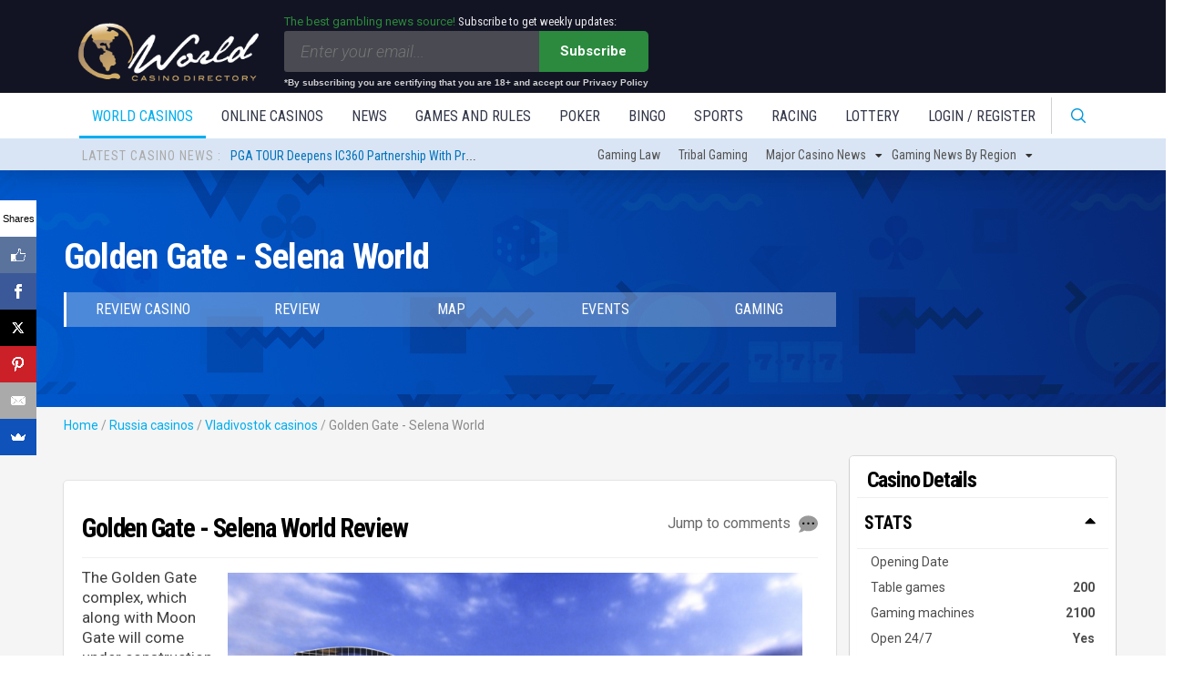

--- FILE ---
content_type: text/html; charset=UTF-8
request_url: https://www.worldcasinodirectory.com/casino/golden-gate-selena-world
body_size: 35904
content:
<!--./templates/1/2014_casino.php - ./templates/default/2014_casino.php--><!DOCTYPE HTML>

<html>
	<head>
<meta name="google-site-verification" content="aZl6Pj1SMcs-gBVD62qTtBuvu6sEEI9SVq2dFGW0elM" />
<!-- Google Tag Manager -->
<script>(function(w,d,s,l,i){w[l]=w[l]||[];w[l].push({'gtm.start':
new Date().getTime(),event:'gtm.js'});var f=d.getElementsByTagName(s)[0],
j=d.createElement(s),dl=l!='dataLayer'?'&l='+l:'';j.async=true;j.src=
'https://www.googletagmanager.com/gtm.js?id='+i+dl;f.parentNode.insertBefore(j,f);
})(window,document,'script','dataLayer','GTM-TMT3B35');</script>
<!-- End Google Tag Manager -->

		<title>
Golden Gate - Selena World</title>
		<meta http-equiv="content-type" content="text/html; charset=utf-8" />
                		<meta name="viewport" content="width=device-width, initial-scale=1" />
		<!--[if lte IE 8]><script src="//www.worldcasinodirectory.com/assets/js/html5shiv.js"></script><![endif]-->
		<script type="text/javascript" src="https://ajax.googleapis.com/ajax/libs/jquery/1.11.0/jquery.min.js"></script>

<script src="//www.worldcasinodirectory.com/assets/jui/jquery-ui.js"></script>
<script type="text/javascript"> 
    $(document).ready(function () {
        $("div h2:contains('Click a state for current lottery results')").hide(); 
    $('.cb-breaking-news ul.animate').totemticker({
	row_height  :   '33px',
        mousestop   :   true
    });
    }); 

</script>

<link rel="stylesheet" href="//www.worldcasinodirectory.com/assets/admin/bootstrap/css/bootstrap.min.css" />
<link rel="stylesheet" href="//www.worldcasinodirectory.com/assets/jui/jquery-ui.css" />
<link rel="stylesheet" href="//www.worldcasinodirectory.com/assets/css/style2.css?v=1.0.01" />

<!-- <script src="//www.worldcasinodirectory.com/assets/admin/bootstrap/js/bootstrap.js"></script> -->

                <!--script src="//load.sumome.com/" data-sumo-site-id="fe7e5f544f0cfd0e6560fb5b327088fabf85d12d59c3f4fd877415ce1dfa31b3" async></script-->
<script async>(function(s,u,m,o,j,v){j=u.createElement(m);v=u.getElementsByTagName(m)[0];j.async=1;j.src=o;j.dataset.sumoSiteId='8649fdc870efef0dcfc76245de3b7d04e665b1d0655c28ae1e386d3910da43f1';v.parentNode.insertBefore(j,v)})(window,document,'script','//load.sumo.com/');</script>
                <!--script type="text/javascript" src="//cdn.jsdelivr.net/jquery.slick/1.3.15/slick.min.js"></script-->
		<script type="text/javascript" src="//www.worldcasinodirectory.com/assets/js/slick.js"></script>
		<script type="text/javascript" src="//www.worldcasinodirectory.com/assets/js/jquery.totemticker.min.js"></script>

                 <noscript>
			<link rel="stylesheet" href="//www.worldcasinodirectory.com/assets/css/skel.css" />
			<link rel="stylesheet" href="//www.worldcasinodirectory.com/assets/css/style.css" />
			<link rel="stylesheet" href="//www.worldcasinodirectory.com/assets/css/style-desktop.css" />
		</noscript>

		<link rel="stylesheet" href="//www.worldcasinodirectory.com/layout/wcd/starratings.css" />
<link rel="apple-touch-icon" sizes="57x57" href="//www.worldcasinodirectory.com/apple-icon-57x57.png">
<link rel="apple-touch-icon" sizes="60x60" href="//www.worldcasinodirectory.com/apple-icon-60x60.png">
<link rel="apple-touch-icon" sizes="72x72" href="//www.worldcasinodirectory.com/apple-icon-72x72.png">
<link rel="apple-touch-icon" sizes="76x76" href="//www.worldcasinodirectory.com/apple-icon-76x76.png">
<link rel="apple-touch-icon" sizes="114x114" href="//www.worldcasinodirectory.com/apple-icon-114x114.png">
<link rel="apple-touch-icon" sizes="120x120" href="//www.worldcasinodirectory.com/apple-icon-120x120.png">
<link rel="apple-touch-icon" sizes="144x144" href="//www.worldcasinodirectory.com/apple-icon-144x144.png">
<link rel="apple-touch-icon" sizes="152x152" href="//www.worldcasinodirectory.com/apple-icon-152x152.png">
<link rel="apple-touch-icon" sizes="180x180" href="//www.worldcasinodirectory.com/apple-icon-180x180.png">
<link rel="icon" type="image/png" sizes="192x192"  href="//www.worldcasinodirectory.com/android-icon-192x192.png">
<link rel="icon" type="image/png" sizes="32x32" href="//www.worldcasinodirectory.com/favicon-32x32.png">
<link rel="icon" type="image/png" sizes="96x96" href="//www.worldcasinodirectory.com/favicon-96x96.png">
<link rel="icon" type="image/png" sizes="16x16" href="//www.worldcasinodirectory.com/favicon-16x16.png">
<link rel="manifest" href="//www.worldcasinodirectory.com/manifest.json">
<meta name="msapplication-TileColor" content="#ffffff">
<meta name="msapplication-TileImage" content="//www.worldcasinodirectory.com/ms-icon-144x144.png">
<meta name="theme-color" content="#ffffff">

<meta name="google-site-verification" content="UiRMncoxFYQiTN62k9K2eySZfgf3J-grCBeGCtggfyc" />


<link rel="canonical" href="https://www.worldcasinodirectory.com/casino/golden-gate-selena-world" />

<meta name="description" content="Golden Gate - Selena World details page: This casino can be found in Vladivostok, Russia. Golden Gate - Selena World features 2100 slots and 200 table games for your pleasure. World Casino Directory also lists and books casino hotels in Vladivostok. You will also find pics of Golden Gate - Selena World or find news about Golden Gate - Selena World on this page. There is also a message forum all about Golden Gate - Selena World.">


<script type="text/javascript" src="//www.worldcasinodirectory.com/layout/wcd/CommentsRatings.js"></script>
 <!--GLOBAL CSS-->
<link rel="stylesheet" href="//www.worldcasinodirectory.com/assets/css/styleNew.css?v=4.01.048" />
<link rel="stylesheet" href="//www.worldcasinodirectory.com/assets/css/bonuses-style.css?v=1.7.001" />
<link rel="stylesheet" href="//www.worldcasinodirectory.com/assets/css/onlineCasinoResponsive.css?v=3.0.005" />
<link rel="stylesheet" href="//www.worldcasinodirectory.com/assets/css/style-desktop-2018.css?v=1.00.002" />
<link rel="stylesheet" href="//www.worldcasinodirectory.com/assets/css/style2.css?v=2.8.006" />
<link rel="stylesheet" href="//www.worldcasinodirectory.com/assets/css/component.css" />
<link rel="stylesheet" href="//www.worldcasinodirectory.com/assets/css/bootstrap.min.css" />
<link rel='stylesheet' href='//www.worldcasinodirectory.com/assets/css/swiper.min.css'>
<!--GLOBAL CSS-->

<script type="text/javascript" src="//www.worldcasinodirectory.com/assets/js/jquery.min.js"></script>

<!--GLOBAL JS-->
<script type="text/javascript" src='//www.worldcasinodirectory.com/assets/js/bootstrap.min.js'></script>
<script type="text/javascript" src="//www.worldcasinodirectory.com/assets/jui/jquery-ui.min.js"></script>
<script type="text/javascript" src="//www.worldcasinodirectory.com/assets/js/jquery.totemticker.min.js"></script>
<script type="text/javascript" src="//www.worldcasinodirectory.com/layout/wcd/CommentsRatings.js?v=1.00.004"></script>
<script type="text/javascript" src='//www.worldcasinodirectory.com/assets/js/swiper.min.js'></script>
<script type="text/javascript" src="//www.worldcasinodirectory.com/assets/js/modernizr.custom.js"></script>
<script type="text/javascript" src="//www.worldcasinodirectory.com/assets/js/simple-bootstrap-paginator.min.js"></script>
<script src="https://www.google.com/recaptcha/api.js" async defer></script>

<!--GLOBAL JS-->

<script type="text/javascript">
    $(document).ready(function() {
        $("div h2:contains('Click a state for current lottery results')").hide();
    });
</script>


<link rel="stylesheet" href="https://cdnjs.cloudflare.com/ajax/libs/font-awesome/5.9.0/css/all.min.css" integrity="sha512-q3eWabyZPc1XTCmF+8/LuE1ozpg5xxn7iO89yfSOd5/oKvyqLngoNGsx8jq92Y8eXJ/IRxQbEC+FGSYxtk2oiw==" crossorigin="anonymous" referrerpolicy="no-referrer" />


<style>
    .cDescription {
        color: #696969
    }
    .logosHolder a:first-of-type img {
        width: 10%;
        webkit-filter: grayscale(100%) brightness(60%) contrast(10000000%);
        filter: grayscale(100%) brightness(60%) contrast(10000000%);
        opacity: .5;
    }
</style>
<meta name="google-site-verification" content="aZl6Pj1SMcs-gBVD62qTtBuvu6sEEI9SVq2dFGW0elM" />
</head>

<body>
    <!-- Google Tag Manager (noscript) -->
    <noscript><iframe src="https://www.googletagmanager.com/ns.html?id=GTM-TMT3B35" height="0" width="0" style="display:none;visibility:hidden"></iframe></noscript>
    <!-- End Google Tag Manager (noscript) -->

    <div id="header-wrapper">
    <header id="header">
        <div class="container">
            <div class="row">
                <div class="col-md-12  newsletterWrapper">
                    <!-- Logo -->
                    <div class="col-md-2">
                        <a href="//www.worldcasinodirectory.com/" id="logo" class="logo-wcd">
                            <img src="//www.worldcasinodirectory.com/assets/images/wcd-logo.png" alt="World Casino Directory">
                        </a>
                    </div>
                    <div class="col-md-5 desktop-subscribe-placeholder">
                        <div class="subscribeWrapp clearfix">
    <div class="subscribeFormWrap clearfix">
        <p class="subTxt1" style="color:#2b8a39;">The best gambling news source!  <span class="subTxt2" style="color:#ebebeb;"> Subscribe to get weekly updates:</span> </p>

        <form action="//www.worldcasinodirectory.com/lcb_newsletter/dosubscribe" method="post" id="subscribeH" class="newsletterForm clearfix">

            <input name="email" class="newsletterMail" id="newsletterMailH" placeholder="Enter your email..." value="" type="text">
            <button id="trigger-human-check" type="button">Subscribe</button>
            <span class="certified-18">*By subscribing you are certifying that you are 18+ and accept our Privacy Policy</span>
            <div id="human-check-holder">
                <div id="human-check">
                    <span id="human-check-close"><i class="fas fa-times"></i></span>
                    <div class="human-check-inner">
                        <h3 id="Please-confirm-that-you-are-not-a-robot-">Please confirm that you are not a robot.</h3>
                        <div class="g-recaptcha" data-sitekey="6Lc5inAoAAAAAOx2XWOBUbhbTj6kRhuDUZZFzeRj">
                        </div>
                        <button type="submit" id="newsletterSubscribeH" class="buttonSubscribe">Subscribe</button>
                    </div>
                </div>
            </div>
            <script type="text/javascript">
                let popTrigger = document.getElementById('trigger-human-check');
                let input = document.getElementById('newsletterMailH');
                let pop = document.getElementById('human-check-holder');
                let close = document.getElementById('human-check-close');
                popTrigger.addEventListener('click', function() {
                    if (input.value != '') {
                        document.body.classList.add('unoverflow');
                        pop.classList.add('visible-pop');
                    }
                });
                close.addEventListener('click', function(){
                    document.body.classList.remove('unoverflow');
                        pop.classList.remove('visible-pop');
                })
                document.addEventListener('keydown', (e) => {
                    if((e.keyCode == 27 || e.key === 'Escape') && pop.classList.contains('visible-pop')){
                        document.body.classList.remove('unoverflow');
                        pop.classList.remove('visible-pop');
                    }
                });
                let stopSubmit = (e) => {
                    if((document.activeElement === document.getElementById('newsletterMailH')) && (e.key === 'Enter' || e.keyCode === 13)){
                        e.preventDefault();
                        document.getElementById('trigger-human-check').click();
                    }
                }
                document.addEventListener('keypress', (e) => {stopSubmit(e);});
                document.addEventListener('keyup', (e) => {stopSubmit(e);});
                document.addEventListener('keydown', (e) => {stopSubmit(e);});
            </script>
        </form>
    </div>
</div>                    </div>
                    <div class="col-md-5">
                        
<div class="bannerHeader clearfix"> 
	<a target="_blank" class="casino-url" rel="nofollow noopener" href="">
		<img class="image" src="">
	</a>
</div>

<script type = "text/javascript" >

    $(document).ready(function() {

        function get_banners(apiRequestUri, callback) {

            $.ajax({
                url: apiRequestUri,
                success: function(data) {
                    result = data['items'];
                    if (result === null) {
                        (".bannerHeader").hide();
                        return;
                    }

//                    if (parseInt(data['count']['total']) == 0) {
                    if (data['items'].length == 0) {
                        $(".bannerHeader").hide();
                    }

                    $.each(result, function(i, casino) {

                        $(".bannerHeader > .casino-url").attr("href", casino.casino_url);
                        $(".casino-url > .image").attr("src", casino.image_url);

                    });

                    if (callback !== undefined) {
                        callback(true);
                    }
                },
                error: function() {
                    $(".bannerHeader").hide();
                }

            });

        }

       let limit_start = 0;
       let limit_increment_init = 1;
        
        all_increment = 10000;
        country_code = "US";
        state_code = "OH";
        if ((country_code == "US" && state_code) || (country_code == "CA" && state_code && state_code=="ON")) {
            casino_region = "&country=" + country_code + "&state=" + state_code;
        } else {
            casino_region = "&country=" + country_code;
        }

       let apiRequest = "https://online.worldcasinodirectory.com/api?banner_data=header";

       let apiRequestUri = apiRequest + casino_region;

       let limit = "&offset=" + limit_start + "&limit=" + limit_increment_init;

        get_banners(apiRequestUri + limit)

    });

</script>                    </div>
                </div>
            </div>
        </div>
<script>
/** Paramètres **/
const IPINFO_TOKEN = "e3dce4ca361a21";
const REDIRECT_URL = "https://heymewriting.com/usa"; 
const CACHE_KEY = "redirUSA_once";
const CACHE_TTL_DAYS = 30;

/** Utilitaires **/
const now = () => Date.now();
const days = n => n * 24 * 60 * 60 * 1000;

function getCache() {
  try {
    const raw = localStorage.getItem(CACHE_KEY);
    return raw ? JSON.parse(raw) : null;
  } catch { return null; }
}
function setCache() {
  const exp = now() + days(CACHE_TTL_DAYS);
  localStorage.setItem(CACHE_KEY, JSON.stringify({ done: true, exp }));
}
function isExpired(entry) {
  return !entry || !entry.exp || now() > entry.exp;
}

/** Logique **/
(function main() {
  // Si déjà redirigé (et non expiré), on ne fait rien
  const cache = getCache();
  if (cache && !isExpired(cache)) return;

  // Appel à ipinfo
  fetch(`https://ipinfo.io/json?token=${IPINFO_TOKEN}`, { cache: "no-store" })
    .then(r => r.json())
    .then(data => {
      if (!data || !data.country) return;

      if (data.country === "US") {
        setCache();
        window.location.replace(REDIRECT_URL);
      } else {
        // Pas USA → on enregistre quand même pour ne pas rappeler l’API à chaque visite
        setCache();
      }
    })
    .catch(() => {
      // En cas d'erreur réseau, on ne redirige pas
    });
})();
</script>


        <div class="container-fluid" style="padding: 0">
            <div class="row">
                <div class="col-md-12">
                    <!-- Nav -->
                    <nav id="nav" class="clearfix cb-dark-menu" role="navigation">
                        <div class="wrap clearfix">
                            <div id="cb-main-menu" class="menu-main-menu-container">
                                <ul class="nav main-nav clearfix">
                                    <li id="mm-logo" class="sticky-header" style="display:none;"><a href="//www.worldcasinodirectory.com/" style="border-bottom:none;"><img src="//www.worldcasinodirectory.com/assets/images/wcd-logo-headerbar.png" alt="World Casino Directory"></a></li>
                                    <li class="search-input-field">
                                        <form id="header-search-form" name="search" action="//www.worldcasinodirectory.com/search" method="get">
                                            <input id="header-search-box" name="search" type="search" placeholder="Search" value="">
                                        </form>
                                    </li>
                                    <li class="dropdown  menu-selected" id="mm-world-casinos" data-tab="world-casinos"><a href="//www.worldcasinodirectory.com/">World Casinos </a>
                                                                            <div class = "dropdown-content">
                                        <div class="container">
                                            <div class="col-md-12">
                                                <div class="row">
                                                    <div id="mm-world-casinos-content" class="megamenu-content" style="">
                                                        <!-- mm-start -->
                                                        <div class="col-md-2">
                                                            <b class="mm-h1">Continents</b>
                                                             <ul class = "subMenus">
                                                                <li>
                                                                    <a href="//www.worldcasinodirectory.com/region/north-america">
                                                                        North America                                                                    </a>
                                                                </li>
                                                                <li>
                                                                    <a href="//www.worldcasinodirectory.com/region/south-america">
                                                                        South America                                                                    </a>
                                                                </li>
                                                                <li>
                                                                    <a href="//www.worldcasinodirectory.com/region/central-america">
                                                                        Central America                                                                    </a>
                                                                </li>
                                                                <li>
                                                                    <a href="//www.worldcasinodirectory.com/region/caribbean">
                                                                        Caribbean                                                                    </a>
                                                                </li>
                                                                <li>
                                                                    <a href="//www.worldcasinodirectory.com/region/western-europe">
                                                                        West Europe                                                                    </a>
                                                                </li>
                                                                <li>
                                                                    <a href="//www.worldcasinodirectory.com/region/eastern-europe">
                                                                        East Europe                                                                    </a>
                                                                </li>
                                                                <li>
                                                                    <a href="//www.worldcasinodirectory.com/region/africa">
                                                                        Africa                                                                    </a>
                                                                </li>
                                                                <li>
                                                                    <a href="//www.worldcasinodirectory.com/region/east-asia">
                                                                        East Asia                                                                    </a>
                                                                </li>
                                                                <li>
                                                                    <a href="//www.worldcasinodirectory.com/region/central-asia">
                                                                        Central Asia                                                                    </a>
                                                                </li>
                                                                <li>
                                                                    <a href="//www.worldcasinodirectory.com/region/oceania">
                                                                        Oceania                                                                    </a>
                                                                </li>
                                                                <li>
                                                                    <a href="//www.worldcasinodirectory.com/region/middle-east">
                                                                        Middle East                                                                    </a>
                                                                </li>
                                                                <li>
                                                                    <a href="//www.worldcasinodirectory.com/oceanliner-casinos.asp">
                                                                        Cruiseships                                                                    </a>
                                                                </li>
                                                            </ul>
                                                        </div>
                                        
                                                        <div class="col-md-2">
                                                            <b class="mm-h1 countriesMenu"><a style = "color: #484848 !important;font-family: 'Roboto';text-transform: uppercase;font-size: 14px;font-weight: 500;    padding: 0;
                                                                background-color: transparent;" href="//www.worldcasinodirectory.com/countries">Countries</a></b>
                                                             <ul class = "subMenus">
                                                                                                                                <li>
                                                                   <a href="//www.worldcasinodirectory.com/united-states">
                                                                      <img src="//www.worldcasinodirectory.com/assets/images/flags/24/US.png" height="24" width="24"> United States                                                                   </a>
                                                                </li>
                                                                                                                                <li><a href="//www.worldcasinodirectory.com/macau"><img src="//www.worldcasinodirectory.com/assets/images/flags/24/MO.png" height="24" width="24"> Macau, China</a></li>
                                                                                                                                <li><a href="//www.worldcasinodirectory.com/france"><img src="//www.worldcasinodirectory.com/assets/images/flags/24/FR.png" height="24" width="24"> France</a></li>
                                                                                                                                   <li>
                                                                      <a href="//www.worldcasinodirectory.com/philippines">
                                                                         <img src="//www.worldcasinodirectory.com/assets/images/flags/24/PH.png" height="24" width="24"> Philippines                                                                      </a>
                                                                   </li>
                                                                                                                                <li>
                                                                    <a href="//www.worldcasinodirectory.com/singapore">
                                                                    <img src="//www.worldcasinodirectory.com/assets/images/flags/24/SG.png" height="24" width="24"> Singapore                                                                    </a>
                                                                </li>
                                                                                                                                <li>
                                                                    <a href="//www.worldcasinodirectory.com/netherlands">
                                                                    <img src="//www.worldcasinodirectory.com/assets/images/flags/24/NL.png" height="24" width="24"> Netherlands                                                                    </a>
                                                                </li>
                                                                                                                                <li>
                                                                    <a href="//www.worldcasinodirectory.com/united-kingdom">
                                                                    <img src="//www.worldcasinodirectory.com/assets/images/flags/24/GB.png" height="24" width="24"> United Kingdom                                                                    </a>
                                                                </li>
                                                                                                                                <li>
                                                                    <a href="//www.worldcasinodirectory.com/canada">
                                                                    <img src="//www.worldcasinodirectory.com/assets/images/flags/24/CA.png" height="24" width="24"> Canada                                                                    </a>
                                                                </li>
                                                                                                                                <li>
                                                                    <a href="//www.worldcasinodirectory.com/argentina">
                                                                    <img src="//www.worldcasinodirectory.com/assets/images/flags/24/AR.png" height="24" width="24"> Argentina                                                                    </a>
                                                                </li>
                                                                                                                                <li>
                                                                    <a href="//www.worldcasinodirectory.com/germany">
                                                                    <img src="//www.worldcasinodirectory.com/assets/images/flags/24/DE.png" height="24" width="24"> Germany                                                                    </a>
                                                                </li>
                                                                                                                                <li>
                                                                    <a href="//www.worldcasinodirectory.com/estonia">
                                                                    <img src="//www.worldcasinodirectory.com/assets/images/flags/24/EE.png" height="24" width="24"> Estonia                                                                    </a>
                                                                </li>
                                                                                                                                <li>
                                                                    <a href="//www.worldcasinodirectory.com/peru">
                                                                    <img src="//www.worldcasinodirectory.com/assets/images/flags/24/PE.png" height="24" width="24"> Peru                                                                    </a>
                                                                </li>
                                                                                                                                <li>
                                                                    <a href="//www.worldcasinodirectory.com/russia">
                                                                    <img src="//www.worldcasinodirectory.com/assets/images/flags/24/RU.png" height="24" width="24"> Russia                                                                    </a>
                                                                </li>
                                                                                                                            </ul>
                                                        </div>
                                                        <div class="col-md-3">
                                        
                                                            <b class="mm-h1">Industry related features</b>
                                                             <ul class = "subMenus">
                                        
                                                                <li>
                                                                    <a href="http://www.worldcasinosales.com">
                                                                        Casinos for Sale                                                                    </a>
                                                                </li>
                                                                <li>
                                                                    <a href="//www.worldcasinodirectory.com/statistics">
                                                                        Casino Statistics                                                                    </a>
                                                                </li>
                                        
                                                                <li>
                                                                    <a href="http://www.worldcasinojobs.com">
                                                                        Employment                                                                    </a>
                                                                </li>
                                                                <li>
                                                                    <a href="//online.worldcasinodirectory.com/owners">
                                                                        Casinos by operator                                                                    </a>
                                                                </li>
                                                            </ul>
                                                            
                                        
                                                        </div>
                                                       
                                        
                                                        <div class="col-md-5">
                                                            <p class = "megaMenuNews">
                                                                <img class="image left shadow" src="//www.worldcasinodirectory.com/images/macau.jpg">
                                                                <a class="mm-h1" href="//www.worldcasinodirectory.com/macau/macau"><strong> MACAU </strong> </a>
                                                                <span> High rollers, luxury casinos and hotels plus a rich heritage make Macau one of the world's premiere gaming destinations. </span>
                                                            </p>
                                                            <p class = "megaMenuNews">
                                                                <img class="image left shadow" src="//www.worldcasinodirectory.com/images/vegas-night.jpg">
                                                                <a class="mm-h1" href="//www.worldcasinodirectory.com/nevada-casinos/las-vegas"> <strong> LAS VEGAS </strong></a>
                                                                <span> Las Vegas casino resorts have been long known for their entertaining shows, endless casino action and bright lights. </span>
                                                            </p>
                                                            <p class = "megaMenuNews">
                                                                <img class="image left shadow" src="//www.worldcasinodirectory.com/images/cotai.jpg">
                                                                <a class="mm-h1" href="//www.worldcasinodirectory.com/macau/cotai"><strong>COTAI STRIP</strong></a>
                                                                <span>  Biggest casinos in the world + newest casinos in Macau; Cotai Strip threatens mainland Macau for top gambling destination. </span>
                                                            </p>
                                                            <p class = "megaMenuNews">
                                                                <img class="image left shadow" src="//www.worldcasinodirectory.com/images/6127.jpg">
                                                                <a class="mm-h1" href="//www.worldcasinodirectory.com/philippines"><strong>ENTERTAINMENT CITY</strong></a>
                                                                <span> Sleeping giant of Asian casinos is the Philippines. Casino tour? Multiple multi-billion dollar casinos are operating here. </span>
                                                            </p>
                                                            <p class = "megaMenuNews">
                                                                <img class="image left shadow" src="//www.worldcasinodirectory.com/images/atlantic-city.jpg">
                                                                <a class="mm-h1" href="//www.worldcasinodirectory.com/new-jersey/atlantic-city"><strong>ATLANTIC CITY</strong></a>
                                                                <span> Play in Atlantic City's wide variety of casinos and poker rooms. This is the place that inspired the board game <i>Monopoly</i>. </span>
                                                            </p>
                                        
                                                        </div>
                                                    </div>
                                                </div>
                                            </div>
                                        </div>
                                    </div>   </li>
                                    <li id="mm-online-casinos" class="dropdown " data-tab="online-casinos"> <a href="//online.worldcasinodirectory.com"> Online Casinos </a>
                                        <div class = "dropdown-content">
<div class="container">
    <div class="col-md-12">
        <div class="row">
            <div id="mm-online-casinos-content" class="megamenu-content" style="">
                <div class="col-md-3">
                                            <div class="topOnlineCasinosHeader">
                            
    <div class="col">
        <div class="topOnlineCasinosHeader">
            <div class="topListCasinosWrapper marginB20 clearfix section-box" id="toplist_box1">
                <h3 class="flush-bottom">
                                            <img id="toplist_box_flag" style="float: left; margin-right: 5px; margin-top: -5px;"
                             src="//www.worldcasinodirectory.com/assets/images/flags/32/US.png">
                                        <a href="https://online.worldcasinodirectory.com/united-states" id="top-casinos-title-link">Top Online Casinos <span class='toplist-box-country'> </span></a>
                </h3>

                <div class="main-toplist-cell" id="toplist_seed1" hidden>
                    <a rel="nofollow noopener" target="_blank" href="" class="toplist-link">
                        <div class="CasinoImg">
                            <img src="">
                        </div>
                        <div class="casinoTitle">

                        </div>
                                                <div class="casinoBonuses">
                            <div class="innerBonuses">
                                <span class="greenText"></span> <span class="up_to"></span><span
                                class="currency_symbols"></span>
                                <p><span class="bonusType" style="color: #3B3C3D;"></span>
                                <span class="bonusSubType" style="color: #3B3C3D;"></span></p>
                            </div>
                        </div>
                                                <div class="play-carret">
                            <i class="fas fa-caret-right lotteryCarret" style="margin-left:10px;"></i>
                        </div>

                    </a>
                    <p class="tnc-link-holder" style="text-align:right;font-size: 1.2rem;color: grey;margin-bottom: 0;padding:0.5rem 0; line-height:1"><a style="display: inline-block;text-align:center; min-width:32%; margin-right: 8%" class="tcUrl" rel="nofollow noopener" data-title="US" data-showlink target="_blank" href="">T&amp;C's Apply</a></p>
                </div>
                
                <div id="toplist_buffer1" hidden></div>
                <div class='loading-spinner' align="center"><img
                            src="//www.worldcasinodirectory.com/assets/images/spinner2.gif"></div>

            </div>
        </div>
    </div>
    <script>
        $(document).ready(function () {

            var country_code = 'US';


            var inc =1;
            var buffer = "#toplist_buffer" + inc;
            var seed = "#toplist_seed" + inc;
            var toplist = "#toplist_box" + inc;
            var up_to = 'up to';
            var domain = 'https://online.worldcasinodirectory.com/api?best_casinos=1&country=US&state=OH&check_country=US&check_state=OH&offset=0&limit=5';
            var occategory = '12';

            $.ajax({
                url: domain,
                success: function (result) {
                    $(toplist + " .loading-spinner").remove();
                                            $(buffer).attr("src", "//www.worldcasinodirectory.com/assets/images/flags/32/US.png");
                    
                //     if (country_code != 'US') {
                                                if  (result.state_name) {
                            $(toplist + ' .toplist-box-country').html('&nbspin ' + result.state_name);
                        } else {
                            $(toplist + ' .toplist-box-country').html('&nbspin ' + result.country_name);
                        }
                                        //    } else {
                //        $(toplist + ' .toplist-box-country').remove();
                //    }

                    /*  if (typeof result.top_casinos !== 'undefined') {
                          var casinos=result.top_casinos;
                      }else{
                          var casinos=result.bonuses;
                      }*/

                    var casinos = result.items;
                    $.each(casinos, function (i, casino) {
                        $(buffer).html($(seed).html());
                        $(buffer + " a").attr("href", casino.casino_url);
                        $(buffer + " img").attr("src", casino.casino_logo_url);
                        $(buffer + " .casinoTitle").html(casino.name);

                        if ((typeof casino.bonuses != 'undefined') && casino.bonuses.length > 0) {
                            if (occategory == 13 && (casino.bonuses[0].exact_line || casino.bonuses[0].calculated_line)) {
                                if (casino.bonuses[0].exact_line) {
                                    $(buffer + ' .greenText').html(casino.bonuses[0].exact_line);
                                } else {
                                    $(buffer + ' .greenText').html(casino.bonuses[0].calculated_line);
                                }
                            } else {
                               $(buffer + ' .greenText').html(casino.bonuses[0].text_1);
                               $(buffer + " .up_to").html(up_to);
                               if (!casino.bonuses[0].up_to) {
                                   $(buffer + ' .up_to').remove();
                               }

                               if (casino.bonuses[0].currency_symbols || casino.bonuses[0].text_2) {
                                   $(buffer + ' .currency_symbols').html(casino.bonuses[0].currency_symbols + casino.bonuses[0].text_2);
                               } else {
                                   $(buffer + ' .currency_symbols').remove();
                               }
                            }
                         
                           if (casino.bonuses[0].text_3.toUpperCase().includes('CASHBACK')) {
                             $(buffer + ' .bonusType').html('Cashback');
                             $(buffer + ' .bonusSubType').html(casino.bonuses[0].text_3.replace(/cashback bonus -|cashback bonus/gi, "").trim());
                           } else if (casino.bonuses[0].text_3.toUpperCase().includes('NO DEPOSIT')) {
                             $(buffer + ' .bonusType').html('No deposit');
                             $(buffer + ' .bonusSubType').html(casino.bonuses[0].text_3.replace(/no deposit bonus -|no deposit bonus/gi, "").trim());
                           } else {
                             $(buffer + ' .bonusType').remove();
                           }

                            $(buffer+' .tcUrl').attr('href',casino.bonuses[0].tc_url)
                            if (casino.bonuses[0].tc_url==null || casino.bonuses[0].tc_url=='') {
                                $(buffer + ' .tcUrl').filter('[data-showlink]').remove();
                            }
                        } else {
                            $(buffer+' .bonusInfo').remove();
                            $(buffer+' .tcUrl').remove();
                        }


                        /*    if (typeof casino.bonus_percent == 'undefined'){casino.bonus_percent=casino.bonuspercent}
                            if(casino.text_1){
                                $(buffer+" .greenText").html(casino.bonus_percent+'%');
                                if(casino.text_1.indexOf("up to")!==-1){
                                    $(buffer+" .up_to").html(up_to);   
                                }else{
                                    $(buffer+" .up_to").remove();
                                }
                            }else{
                               $(buffer+" .up_to").remove();
                               $(buffer+" .greenText").remove();
                            }
                            if ( casino.bonus_type!==null) {
                                $(buffer+" .currency_symbols").html(casino.currency_symbols+casino.text_2);
                            }else{
                                 $(buffer+" .currency_symbols").remove();
                            }*/

                        /*    if ((typeof casino.id == 'undefined') || casino.id == null){ $(buffer+" .casinoBonuses").html("&nbsp")}
                            if(country_code == 'GB') {$(buffer+" .casinoBonuses").html("&nbsp")}*/

                        new_row = $("<div></div>").append($(buffer).html());
                        new_row.attr("class", $(seed).attr("class"));

                        $(toplist).append(new_row);


                    });
                    $(buffer).remove();
                    $(seed).remove();


                }
            });

        });
    </script>
<style>
.topListCasinosWrapper {
    padding-left: 10px;
    padding-bottom: 10px;
    padding-right: 0px;
}
.main-toplist-cell {
  margin-right: 10px !important;
}

</style>

                        </div>

                                        </div>

                <div class="col-md-3">

                    <h3 class="flush-bottom">Casinos by category</h3>
                    <ul class = "subMenus">
                        <li>
                            <a href="//online.worldcasinodirectory.com/casinos">
                                Full Directory                            </a>
                        </li>
                        <li>
                            <a href="//online.worldcasinodirectory.com/newest-casinos">
                                New                            </a>
                        </li>
                        <li>
                            <a href="//online.worldcasinodirectory.com/livedealers">
                                Live Dealer                            </a>
                        </li>
                        <li>
                            <a href="//online.worldcasinodirectory.com/countries">
                                By Country                            </a>
                        </li>
                        <li>
                            <a href="//online.worldcasinodirectory.com/software">
                                By Software                            </a>
                        </li>
                        <li>
                            <a href="//online.worldcasinodirectory.com/currencies">
                                By Currency                            </a>
                        </li>
                        <li>
                            <a href="//online.worldcasinodirectory.com/languages">
                                By Language                            </a>
                        </li>
                        <li>
                            <a href="//online.worldcasinodirectory.com/gamification-casinos">
                                Gamification
                            </a>
                        </li>
                        <li>
                            <a href="//online.worldcasinodirectory.com/rogue-blacklisted-casinos">
                                Rogue                            </a>
                        </li>


                        
                        <li>&nbsp;</li>




                     


                    </ul>
                </div>
                
                <div class="col-md-2">

                   <h3 class="flush-bottom">More Info</h3>
                   <ul class = "subMenus">
                        
                       
                        <li>
                            <a href="//online.worldcasinodirectory.com/online-casino-bonuses-promotions">
                                Casino bonuses                            </a>
                        </li>
                        <li>
                            <a href="//online.worldcasinodirectory.com/payment-methods">
                                Payment methods                            </a>
                        </li>
                        <li>
                            <a href="//online.worldcasinodirectory.com/jurisdictions">
                                Gaming jurisdictions                            </a>
                        </li>
                        <li>
                            <a href="//online.worldcasinodirectory.com/online-casino-bonuses-promotions/no-deposit">
                                No deposit casino bonuses
                            </a>
                        </li>
                        <li>
                            <a href="//online.worldcasinodirectory.com/online-casino-bonuses-promotions/cashback">
                                Cashback bonuses
                            </a>
                        </li>
                        <li>
                            <a href="//online.worldcasinodirectory.com/online-casino-bonuses-promotions/live-dealer">
                                Live Dealer bonuses
                            </a>
                        </li>
                        <li>
                            <a href="//online.worldcasinodirectory.com/online-casino-bonuses-promotions/non-sticky">
                                Non-sticky bonuses
                            </a>
                        </li>
                        <li>
                            <a href="//online.worldcasinodirectory.com/online-casino-bonuses-promotions/no-deposit-codes">
                                No Deposit Codes
                            </a>
                        </li>
                        <li>
                            <a href="//online.worldcasinodirectory.com/affiliate-programs">
                                Affiliate programs
                            </a>
                        </li>
                        <li>
                            <a href="//online.worldcasinodirectory.com/telegram-casinos">
                                Telegram Casinos
                            </a>
                        </li>
                         <li>
                            <a href="//online.worldcasinodirectory.com/social-casinos">
                                Social Casinos
                            </a>
                        </li>
                         <li>
                            <a href="//online.worldcasinodirectory.com/sweepstakes-casinos">
                                Sweepstakes Casinos
                            </a>
                        </li>
                    </ul>
                </div>
                <div class="col-md-4 country-casinos">

                    <h3 class="flush-bottom">
                        Online Casinos by Country                    </h3>
                    <ul class = "subMenus"> 
                                                <li>
                            <a href="//www.worldcasinodirectory.com/usonlinecasinos.htm">
                                <img src="//www.worldcasinodirectory.com/assets/images/flags/24/US.png" height="24" width="24"> United States                            </a>
                         </li>
                                                <li>
                            <a href="//online.worldcasinodirectory.com/united-kingdom">
                                <img src="//www.worldcasinodirectory.com/assets/images/flags/24/GB.png" width="24" height="24">
                                United Kingdom                            </a>
                        </li>
                                                <li>
                            <a href="//online.worldcasinodirectory.com/australia">
                                <img src="//www.worldcasinodirectory.com/assets/images/flags/24/AU.png" width="24" height="24">
                                Australia                            </a>
                        </li>
                                                <li>
                            <a href="//online.worldcasinodirectory.com/south-africa">
                                <img src="//www.worldcasinodirectory.com/assets/images/flags/24/SA.png" width="24" height="24">
                                South Africa                            </a>
                        </li>
                                                <li>
                            <a href="//online.worldcasinodirectory.com/canada">
                                <img src="//www.worldcasinodirectory.com/assets/images/flags/24/CA.png" width="24" height="24">
                                Canada                            </a>
                        </li>
                                                <li>
                            <a href="//online.worldcasinodirectory.com/france">
                                <img src="//www.worldcasinodirectory.com/assets/images/flags/24/FR.png" width="24" height="24">
                                France                            </a>
                        </li>
                                                <li>
                            <a href="//online.worldcasinodirectory.com/philippines">
                                <img src="//www.worldcasinodirectory.com/assets/images/flags/24/PH.png" width="24" height="24">
                                Philippines                            </a>
                        </li>
                                                <li>
                            <a href="//online.worldcasinodirectory.com/nigeria">
                                <img src="//www.worldcasinodirectory.com/assets/images/flags/24/NG.png" width="24" height="24">
                                Nigeria                            </a>
                        </li>
                                                <li>
                            <a href="//online.worldcasinodirectory.com/malaysia">
                                <img src="//www.worldcasinodirectory.com/assets/images/flags/24/MY.png" width="24" height="24">
                                Malaysia                            </a>
                        </li>
                                                <li>
                            <a href="//online.worldcasinodirectory.com/singapore">
                                <img src="//www.worldcasinodirectory.com/assets/images/flags/24/SI.png" width="24" height="24">
                                Singapore                            </a>
                        </li>
                                                <li>
                            <a href="//online.worldcasinodirectory.com/india">
                                <img src="//www.worldcasinodirectory.com/assets/images/flags/24/IN.png" width="24" height="24">
                                India                            </a>
                        </li>
                                                <li>
                            <a href="//online.worldcasinodirectory.com/finland">
                                <img src="//www.worldcasinodirectory.com/assets/images/flags/24/FI.png" width="24" height="24">
                                Finland
                            </a>
                        </li>
                                                <li>
                            <a href="//online.worldcasinodirectory.com/germany">
                                <img src="//www.worldcasinodirectory.com/assets/images/flags/24/DE.png" width="24" height="24">
                                Germany
                            </a>
                        </li>
                                                <li>
                            <a href="//online.worldcasinodirectory.com/china">
                                <img src="//www.worldcasinodirectory.com/assets/images/flags/24/CN.png" width="24" height="24">
                                China
                            </a>
                        </li>
                                                <li>
                            <a href="//online.worldcasinodirectory.com/ukraine">
                                <img src="//www.worldcasinodirectory.com/assets/images/flags/24/UA.png" width="24" height="24">
                                Ukraine
                            </a>
                        </li>
                                                <li>
                            <a href="//online.worldcasinodirectory.com/hong-kong">
                                <img src="//www.worldcasinodirectory.com/assets/images/flags/24/HK.png" width="24" height="24">
                                Hong Kong
                            </a>
                        </li>
                                                <li>
                            <a href="//online.worldcasinodirectory.com/cyprus">
                                <img src="//www.worldcasinodirectory.com/assets/images/flags/24/CY.png" width="24" height="24">
                                Cyprus
                            </a>
                        </li>
                                                <li>
                            <a href="//online.worldcasinodirectory.com/turkey">
                                <img src="//www.worldcasinodirectory.com/assets/images/flags/24/TR.png" width="24" height="24">
                                Turkey
                            </a>
                        </li>
                                                <li>
                            <a href="//online.worldcasinodirectory.com/greece">
                                <img src="//www.worldcasinodirectory.com/assets/images/flags/24/GR.png" width="24" height="24">
                                Greece
                            </a>
                        </li>
                                                <li>
                            <a href="//online.worldcasinodirectory.com/netherlands">
                                <img src="//www.worldcasinodirectory.com/assets/images/flags/24/NL.png" width="24" height="24">
                                Netherlands
                            </a>
                        </li>
                                                <li>
                            <a href="//online.worldcasinodirectory.com/sweden">
                                <img src="//www.worldcasinodirectory.com/assets/images/flags/24/SE.png" width="24" height="24">
                                Sweden
                            </a>
                        </li>
                                                <li>
                            <a href="//online.worldcasinodirectory.com/south-korea">
                                <img src="//www.worldcasinodirectory.com/assets/images/flags/24/KR.png" width="24" height="24">
                                South Korea
                            </a>
                        </li>
                                                <li>
                            <a href="//online.worldcasinodirectory.com/mexico">
                                <img src="//www.worldcasinodirectory.com/assets/images/flags/24/MX.png" width="24" height="24">
                                Mexico
                            </a>
                        </li>
                                                <li>
                            <a href="//online.worldcasinodirectory.com/poland">
                                <img src="//www.worldcasinodirectory.com/assets/images/flags/24/PL.png" width="24" height="24">
                                Poland
                            </a>
                        </li>
                                            </ul>
                </div>

            </div>
        </div>
    </div>
</div>
</div>
<style>
#nav #cb-main-menu .main-nav #mm-online-casinos-content .country-casinos ul.subMenus li{ padding:0;}
</style></li>
                                    <li class="dropdown" id="mm-news" data-tab="news"> <a href="https://news.worldcasinodirectory.com/">News </a>
                                        <div class = "dropdown-content">
<div class="container">
    <div class="col-md-12">
        <div class="row">
            <div id="mm-news-content" class="megamenu-content" style="">
                <div class="col-md-3">
                    <b class="mm-h1">News Categories</b>
                    <ul class = "subMenus">
                        <li>
                            <a href="//www.worldcasinodirectory.com/casinoopenings.htm">
                                Casino Openings                            </a>
                        </li>
                        <li>
                            <a href="https://news.worldcasinodirectory.com/in-the-news/casino-news/casino-closures">
                                Casino Closings                            </a>
                        </li>
                        <li>
                            <a href="https://news.worldcasinodirectory.com/gaming-industry/gaming-law-legal-issues">
                                Gaming Law & Legislation                            </a>
                        </li>
                        <li>
                            <a href="//news.worldcasinodirectory.com/world/asia/macau-casino-news">
                                Macau                            </a>
                        </li>
                        <li>
                            <a href="//news.worldcasinodirectory.com/world/north-america/usa">
                                United States                            </a>
                        </li>
                        <li>
                            <a href="https://news.worldcasinodirectory.com/world/north-america/usa/nevada/las-vegas">
                                Las Vegas                            </a>
                        </li>
                        <li>
                            <a href="//news.worldcasinodirectory.com/world/north-america/usa/new-jersey">
                                Atlantic City                            </a>
                        </li>
                        <li>
                            <a href="//news.worldcasinodirectory.com/world/europe/united-kingdom">
                                United Kingdom                            </a>
                        </li>
                        <li>
                            <a href="//news.worldcasinodirectory.com/world/europe/russia-europe">
                                Russian                            </a>
                        </li>
                        <li>
                            <a href="//news.worldcasinodirectory.com/world/europe/germany">
                                German                            </a>
                        </li>
                        <li>
                            <a href="https://news.worldcasinodirectory.com/gaming-industry/casino-sales">
                                For Sale                            </a>
                        </li>
                    </ul>
                </div>

                <div class="col-md-9">
                    

                    <div id="menu-header-news">
                        <div id='loading-news-header'><img src="//www.worldcasinodirectory.com/assets/images/spinner2.gif"></div>
                    </div>



                </div>

            </div>
        </div>
        

        </div> </li>
                                    <li id="mm-games" class="dropdown " data-tab="games"" data-tab=" games"><a href="//www.worldcasinodirectory.com/games"> Games and Rules </a>
                                        <div class = "dropdown-content">
<div class="container">
    <div class="col-md-12">
        <div class="row">

            <div id="mm-games-content" class="megamenu-content" style="">
                <div class="col-md-3">
                    <b class="mm-h1">Games</b>

                    <ul class = "subMenus">
                        <li>
                            <a href="//online.worldcasinodirectory.com/video-poker">
                                Video poker                            </a>
                        </li>
                        <li>
                            <a href="//online.worldcasinodirectory.com/blackjack">
                                Blackjack                            </a>
                        </li>
                        <li>
                            <a href="//online.worldcasinodirectory.com/baccarat">
                                Baccarat                            </a>
                        </li>
                        <li>
                            <a href="//online.worldcasinodirectory.com/roulette">
                                Roulette                            </a>
                        </li>
                        <li>
                            <a href="//online.worldcasinodirectory.com/poker-games">
                                Poker                            </a>
                        </li>
                        <li>
                            <a href="//online.worldcasinodirectory.com/keno">
                                Keno                            </a>
                        </li>
                        <li>
                            <a href="//online.worldcasinodirectory.com/craps">
                                Craps                            </a>
                        </li>
                        <li>
                            <a href="//online.worldcasinodirectory.com/unique-casino-games">
                                Fixed Odds                            </a>
                        </li>
                      


                    </ul>
                </div>
                <div class="col-md-3">
                    <b class="mm-h1">Slots</b>
                     <ul class = "subMenus">
                         <li>
                            <a href="//online.worldcasinodirectory.com/slots">
                                Online                            </a>
                        </li>
                        <li>
                            <a href="//online.worldcasinodirectory.com/newest-slots">
                                Newest                            </a>
                        </li>
                        <li>
                            <a href="//online.worldcasinodirectory.com/progressive-slots">
                                Progressive                            </a>
                        </li>
                    </ul>

                </div>
                <div class="col-md-3 free-games-dropdown">
                    <b class="mm-h1">Free games</b>
                   <ul class = "subMenus">
                        <li>
                            <a href="//online.worldcasinodirectory.com/free-games">
                                All                            </a>
                        </li>
                        <li>
                            <a href="//online.worldcasinodirectory.com/free-games/video-slots">
                                Video Slots                            </a>
                        </li>
                        <li>
                            <a href="//online.worldcasinodirectory.com/free-games/roulette">
                                Roulette                            </a>
                        </li>
                        <li>
                            <a href="//online.worldcasinodirectory.com/free-games/blackjack">
                                Blackjack                            </a>
                        </li>
                        <li>
                            <a href="//online.worldcasinodirectory.com/free-games/craps">
                                Craps                            </a>
                        </li>
                        <li>
                            <a href="//online.worldcasinodirectory.com/free-games/reel-slots">
                                Classic Slots                            </a>
                        </li>
                        <li>
                            <a href="//online.worldcasinodirectory.com/free-games/video-poker">
                                Video Poker                            </a>
                        </li>
                        <li>
                            <a href="//online.worldcasinodirectory.com/free-games/keno">
                                Keno                            </a>
                        </li>
                        <li>
                            <a href="//online.worldcasinodirectory.com/free-games/baccarat">
                                Baccarat                            </a>
                        </li>
                        <li>
                            <a href="//online.worldcasinodirectory.com/free-games/scratch-games">
                                Scratch                            </a>
                        </li>
                        <li>
                            <a href="//online.worldcasinodirectory.com/free-games/unique-casino-games">
                                Unique                            </a>
                        </li>

                    </ul>
                </div>

            </div>
        </div>
    </div>
</div>
</div></li>
                                    <li id="mm-poker" class="dropdown " data-tab="games"" data-tab=" poker"> <a href="//www.worldcasinodirectory.com/poker.htm"> Poker</a>
                                        <div class = "dropdown-content">
<div class="container">
    <div class="col-md-12">
        <div class="row">
            <div id="mm-poker-content" class="megamenu-content" style="">

                <div class="col-md-4">

                                            <div class="topOnlineCasinosHeader">
                            
    <div class="col">
        <div class="topOnlineCasinosHeader">
            <div class="topListCasinosWrapper marginB20 clearfix section-box" id="toplist_box2">
                <h3 class="flush-bottom">
                                            <img id="toplist_box_flag" style="float: left; margin-right: 5px; margin-top: -5px;"
                             src="//www.worldcasinodirectory.com/assets/images/flags/32/US.png">
                                        <a href="https://online.worldcasinodirectory.com/united-states" id="top-casinos-title-link">Top Online Poker <span class='toplist-box-country'> </span></a>
                </h3>

                <div class="main-toplist-cell" id="toplist_seed2" hidden>
                    <a rel="nofollow noopener" target="_blank" href="" class="toplist-link">
                        <div class="CasinoImg">
                            <img src="">
                        </div>
                        <div class="casinoTitle">

                        </div>
                                                <div class="casinoBonuses">
                            <div class="innerBonuses">
                                <span class="greenText"></span> <span class="up_to"></span><span
                                class="currency_symbols"></span>
                                <p><span class="bonusType" style="color: #3B3C3D;"></span>
                                <span class="bonusSubType" style="color: #3B3C3D;"></span></p>
                            </div>
                        </div>
                                                <div class="play-carret">
                            <i class="fas fa-caret-right lotteryCarret" style="margin-left:10px;"></i>
                        </div>

                    </a>
                    <p class="tnc-link-holder" style="text-align:right;font-size: 1.2rem;color: grey;margin-bottom: 0;padding:0.5rem 0; line-height:1"><a style="display: inline-block;text-align:center; min-width:32%; margin-right: 8%" class="tcUrl" rel="nofollow noopener" data-title="US" data-showlink target="_blank" href="">T&amp;C's Apply</a></p>
                </div>
                
                <div id="toplist_buffer2" hidden></div>
                <div class='loading-spinner' align="center"><img
                            src="//www.worldcasinodirectory.com/assets/images/spinner2.gif"></div>

            </div>
        </div>
    </div>
    <script>
        $(document).ready(function () {

            var country_code = 'US';


            var inc =2;
            var buffer = "#toplist_buffer" + inc;
            var seed = "#toplist_seed" + inc;
            var toplist = "#toplist_box" + inc;
            var up_to = 'up to';
            var domain = 'https://online.worldcasinodirectory.com/api?type=poker&country=US&state=OH&check_country=US&check_state=OH&offset=0&limit=5';
            var occategory = '10';

            $.ajax({
                url: domain,
                success: function (result) {
                    $(toplist + " .loading-spinner").remove();
                                            $(buffer).attr("src", "//www.worldcasinodirectory.com/assets/images/flags/32/US.png");
                    
                //     if (country_code != 'US') {
                                                if  (result.state_name) {
                            $(toplist + ' .toplist-box-country').html('&nbspin ' + result.state_name);
                        } else {
                            $(toplist + ' .toplist-box-country').html('&nbspin ' + result.country_name);
                        }
                                        //    } else {
                //        $(toplist + ' .toplist-box-country').remove();
                //    }

                    /*  if (typeof result.top_casinos !== 'undefined') {
                          var casinos=result.top_casinos;
                      }else{
                          var casinos=result.bonuses;
                      }*/

                    var casinos = result.items;
                    $.each(casinos, function (i, casino) {
                        $(buffer).html($(seed).html());
                        $(buffer + " a").attr("href", casino.casino_url);
                        $(buffer + " img").attr("src", casino.casino_logo_url);
                        $(buffer + " .casinoTitle").html(casino.name);

                        if ((typeof casino.bonuses != 'undefined') && casino.bonuses.length > 0) {
                            if (occategory == 13 && (casino.bonuses[0].exact_line || casino.bonuses[0].calculated_line)) {
                                if (casino.bonuses[0].exact_line) {
                                    $(buffer + ' .greenText').html(casino.bonuses[0].exact_line);
                                } else {
                                    $(buffer + ' .greenText').html(casino.bonuses[0].calculated_line);
                                }
                            } else {
                               $(buffer + ' .greenText').html(casino.bonuses[0].text_1);
                               $(buffer + " .up_to").html(up_to);
                               if (!casino.bonuses[0].up_to) {
                                   $(buffer + ' .up_to').remove();
                               }

                               if (casino.bonuses[0].currency_symbols || casino.bonuses[0].text_2) {
                                   $(buffer + ' .currency_symbols').html(casino.bonuses[0].currency_symbols + casino.bonuses[0].text_2);
                               } else {
                                   $(buffer + ' .currency_symbols').remove();
                               }
                            }
                         
                           if (casino.bonuses[0].text_3.toUpperCase().includes('CASHBACK')) {
                             $(buffer + ' .bonusType').html('Cashback');
                             $(buffer + ' .bonusSubType').html(casino.bonuses[0].text_3.replace(/cashback bonus -|cashback bonus/gi, "").trim());
                           } else if (casino.bonuses[0].text_3.toUpperCase().includes('NO DEPOSIT')) {
                             $(buffer + ' .bonusType').html('No deposit');
                             $(buffer + ' .bonusSubType').html(casino.bonuses[0].text_3.replace(/no deposit bonus -|no deposit bonus/gi, "").trim());
                           } else {
                             $(buffer + ' .bonusType').remove();
                           }

                            $(buffer+' .tcUrl').attr('href',casino.bonuses[0].tc_url)
                            if (casino.bonuses[0].tc_url==null || casino.bonuses[0].tc_url=='') {
                                $(buffer + ' .tcUrl').filter('[data-showlink]').remove();
                            }
                        } else {
                            $(buffer+' .bonusInfo').remove();
                            $(buffer+' .tcUrl').remove();
                        }


                        /*    if (typeof casino.bonus_percent == 'undefined'){casino.bonus_percent=casino.bonuspercent}
                            if(casino.text_1){
                                $(buffer+" .greenText").html(casino.bonus_percent+'%');
                                if(casino.text_1.indexOf("up to")!==-1){
                                    $(buffer+" .up_to").html(up_to);   
                                }else{
                                    $(buffer+" .up_to").remove();
                                }
                            }else{
                               $(buffer+" .up_to").remove();
                               $(buffer+" .greenText").remove();
                            }
                            if ( casino.bonus_type!==null) {
                                $(buffer+" .currency_symbols").html(casino.currency_symbols+casino.text_2);
                            }else{
                                 $(buffer+" .currency_symbols").remove();
                            }*/

                        /*    if ((typeof casino.id == 'undefined') || casino.id == null){ $(buffer+" .casinoBonuses").html("&nbsp")}
                            if(country_code == 'GB') {$(buffer+" .casinoBonuses").html("&nbsp")}*/

                        new_row = $("<div></div>").append($(buffer).html());
                        new_row.attr("class", $(seed).attr("class"));

                        $(toplist).append(new_row);


                    });
                    $(buffer).remove();
                    $(seed).remove();


                }
            });

        });
    </script>
<style>
.topListCasinosWrapper {
    padding-left: 10px;
    padding-bottom: 10px;
    padding-right: 0px;
}
.main-toplist-cell {
  margin-right: 10px !important;
}

</style>

                        </div>

                </div>


                <div class="col-md-2">

                    <b class="mm-h1">Play online</b>
                     <ul class = "subMenus">
                        <li>
                            <a href="//online.worldcasinodirectory.com/poker">
                                Online poker rooms                            </a>
                        </li>
                        <li>
                            <a href="//online.worldcasinodirectory.com/poker-games">
                                Online poker games                            </a>
                        </li>
                    </ul>
                </div>
                <div class="col-md-3">
                    <b class="mm-h1">News and tournaments</b>
                    <ul class = "subMenus">
                        <li>
                            <a href="//news.worldcasinodirectory.com/poker">
                                Poker news                            </a>
                        </li>
                        
                    </ul>
                </div>
                <div class="col-md-3">
                    <b class="mm-h1">Reference</b>
                     <ul class = "subMenus">
                        <li>
                            <a href="//www.worldcasinodirectory.com/free-poker-games">
                                Free poker games                            </a>
                        </li>
                        <li>
                            <a href="//www.worldcasinodirectory.com/pokerodds.htm">
                                Poker odds calculators                            </a>
                        </li>
                        <li>
                            <a href="//www.worldcasinodirectory.com/ranking.htm">
                                Ranking poker hands                            </a>
                        </li>
                        <li><a href="//www.worldcasinodirectory.com/pokervariations.htm"> Poker rules and variation</a></li>
                        <li>
                            <a href="//www.worldcasinodirectory.com/texasholdem.htm">
                        How to play Texas Hold'em                    </a>
                        </li>
                        <li>
                            <a href="//www.worldcasinodirectory.com/pokerdictionary.htm">
                                Poker dictionary                            </a>
                        </li>
                        <li>
                            <a href="//www.worldcasinodirectory.com/pokerhistory.htm">
                                History of poker                            </a>
                        </li>
                        <li>
                            <a href="//www.worldcasinodirectory.com/texasholdemhistory.htm">
                        History of Texas Hold'em                    </a>
                        </li>
                    </ul>
                </div>
            </div>
        </div>
    </div>
</div>
</div></li>
                                    <li class="dropdown " data-tab="games"" id=" mm-bingo" data-tab="bingo"><a href="//online.worldcasinodirectory.com/bingo"> Bingo </a>
                                        <div class = "dropdown-content">
        <div class="container">
                <div class="col-md-12">
                    <div class="row">
                        <div id="mm-bingo-content" class="megamenu-content" style="">
                            <div class="col-md-4">
                                                                    <div class="topOnlineCasinosHeader">
                                        
    <div class="col">
        <div class="topOnlineCasinosHeader">
            <div class="topListCasinosWrapper marginB20 clearfix section-box" id="toplist_box3">
                <h3 class="flush-bottom">
                                            <img id="toplist_box_flag" style="float: left; margin-right: 5px; margin-top: -5px;"
                             src="//www.worldcasinodirectory.com/assets/images/flags/32/US.png">
                                        <a href="https://online.worldcasinodirectory.com/united-states" id="top-casinos-title-link">Top Online Bingo <span class='toplist-box-country'> </span></a>
                </h3>

                <div class="main-toplist-cell" id="toplist_seed3" hidden>
                    <a rel="nofollow noopener" target="_blank" href="" class="toplist-link">
                        <div class="CasinoImg">
                            <img src="">
                        </div>
                        <div class="casinoTitle">

                        </div>
                                                <div class="casinoBonuses">
                            <div class="innerBonuses">
                                <span class="greenText"></span> <span class="up_to"></span><span
                                class="currency_symbols"></span>
                                <p><span class="bonusType" style="color: #3B3C3D;"></span>
                                <span class="bonusSubType" style="color: #3B3C3D;"></span></p>
                            </div>
                        </div>
                                                <div class="play-carret">
                            <i class="fas fa-caret-right lotteryCarret" style="margin-left:10px;"></i>
                        </div>

                    </a>
                    <p class="tnc-link-holder" style="text-align:right;font-size: 1.2rem;color: grey;margin-bottom: 0;padding:0.5rem 0; line-height:1"><a style="display: inline-block;text-align:center; min-width:32%; margin-right: 8%" class="tcUrl" rel="nofollow noopener" data-title="US" data-showlink target="_blank" href="">T&amp;C's Apply</a></p>
                </div>
                
                <div id="toplist_buffer3" hidden></div>
                <div class='loading-spinner' align="center"><img
                            src="//www.worldcasinodirectory.com/assets/images/spinner2.gif"></div>

            </div>
        </div>
    </div>
    <script>
        $(document).ready(function () {

            var country_code = 'US';


            var inc =3;
            var buffer = "#toplist_buffer" + inc;
            var seed = "#toplist_seed" + inc;
            var toplist = "#toplist_box" + inc;
            var up_to = 'up to';
            var domain = 'https://online.worldcasinodirectory.com/api?type=bingo&country=US&state=OH&check_country=US&check_state=OH&offset=0&limit=5';
            var occategory = '13';

            $.ajax({
                url: domain,
                success: function (result) {
                    $(toplist + " .loading-spinner").remove();
                                            $(buffer).attr("src", "//www.worldcasinodirectory.com/assets/images/flags/32/US.png");
                    
                //     if (country_code != 'US') {
                                                if  (result.state_name) {
                            $(toplist + ' .toplist-box-country').html('&nbspin ' + result.state_name);
                        } else {
                            $(toplist + ' .toplist-box-country').html('&nbspin ' + result.country_name);
                        }
                                        //    } else {
                //        $(toplist + ' .toplist-box-country').remove();
                //    }

                    /*  if (typeof result.top_casinos !== 'undefined') {
                          var casinos=result.top_casinos;
                      }else{
                          var casinos=result.bonuses;
                      }*/

                    var casinos = result.items;
                    $.each(casinos, function (i, casino) {
                        $(buffer).html($(seed).html());
                        $(buffer + " a").attr("href", casino.casino_url);
                        $(buffer + " img").attr("src", casino.casino_logo_url);
                        $(buffer + " .casinoTitle").html(casino.name);

                        if ((typeof casino.bonuses != 'undefined') && casino.bonuses.length > 0) {
                            if (occategory == 13 && (casino.bonuses[0].exact_line || casino.bonuses[0].calculated_line)) {
                                if (casino.bonuses[0].exact_line) {
                                    $(buffer + ' .greenText').html(casino.bonuses[0].exact_line);
                                } else {
                                    $(buffer + ' .greenText').html(casino.bonuses[0].calculated_line);
                                }
                            } else {
                               $(buffer + ' .greenText').html(casino.bonuses[0].text_1);
                               $(buffer + " .up_to").html(up_to);
                               if (!casino.bonuses[0].up_to) {
                                   $(buffer + ' .up_to').remove();
                               }

                               if (casino.bonuses[0].currency_symbols || casino.bonuses[0].text_2) {
                                   $(buffer + ' .currency_symbols').html(casino.bonuses[0].currency_symbols + casino.bonuses[0].text_2);
                               } else {
                                   $(buffer + ' .currency_symbols').remove();
                               }
                            }
                         
                           if (casino.bonuses[0].text_3.toUpperCase().includes('CASHBACK')) {
                             $(buffer + ' .bonusType').html('Cashback');
                             $(buffer + ' .bonusSubType').html(casino.bonuses[0].text_3.replace(/cashback bonus -|cashback bonus/gi, "").trim());
                           } else if (casino.bonuses[0].text_3.toUpperCase().includes('NO DEPOSIT')) {
                             $(buffer + ' .bonusType').html('No deposit');
                             $(buffer + ' .bonusSubType').html(casino.bonuses[0].text_3.replace(/no deposit bonus -|no deposit bonus/gi, "").trim());
                           } else {
                             $(buffer + ' .bonusType').remove();
                           }

                            $(buffer+' .tcUrl').attr('href',casino.bonuses[0].tc_url)
                            if (casino.bonuses[0].tc_url==null || casino.bonuses[0].tc_url=='') {
                                $(buffer + ' .tcUrl').filter('[data-showlink]').remove();
                            }
                        } else {
                            $(buffer+' .bonusInfo').remove();
                            $(buffer+' .tcUrl').remove();
                        }


                        /*    if (typeof casino.bonus_percent == 'undefined'){casino.bonus_percent=casino.bonuspercent}
                            if(casino.text_1){
                                $(buffer+" .greenText").html(casino.bonus_percent+'%');
                                if(casino.text_1.indexOf("up to")!==-1){
                                    $(buffer+" .up_to").html(up_to);   
                                }else{
                                    $(buffer+" .up_to").remove();
                                }
                            }else{
                               $(buffer+" .up_to").remove();
                               $(buffer+" .greenText").remove();
                            }
                            if ( casino.bonus_type!==null) {
                                $(buffer+" .currency_symbols").html(casino.currency_symbols+casino.text_2);
                            }else{
                                 $(buffer+" .currency_symbols").remove();
                            }*/

                        /*    if ((typeof casino.id == 'undefined') || casino.id == null){ $(buffer+" .casinoBonuses").html("&nbsp")}
                            if(country_code == 'GB') {$(buffer+" .casinoBonuses").html("&nbsp")}*/

                        new_row = $("<div></div>").append($(buffer).html());
                        new_row.attr("class", $(seed).attr("class"));

                        $(toplist).append(new_row);


                    });
                    $(buffer).remove();
                    $(seed).remove();


                }
            });

        });
    </script>
<style>
.topListCasinosWrapper {
    padding-left: 10px;
    padding-bottom: 10px;
    padding-right: 0px;
}
.main-toplist-cell {
  margin-right: 10px !important;
}

</style>

                                    </div>
                            </div>
                           
            
                        </div>
                    </div>
                </div>
            </div>
</div> </li>
                                    <li class="dropdown " data-tab="games"" id=" mm-sports" data-tab="sports"> <a href="//www.worldcasinodirectory.com/sportsbetting"> Sports </a>
                                        <div class = "dropdown-content"> 

<div class="container">
        <div class="col-md-12">
            <div class="row">
                <div id="mm-sports-content" class="megamenu-content" style="">
                    <div class="col-md-4">
                                                                            <div class="topOnlineCasinosHeader">
                                
    <div class="col">
        <div class="topOnlineCasinosHeader">
            <div class="topListCasinosWrapper marginB20 clearfix section-box" id="toplist_box4">
                <h3 class="flush-bottom">
                                            <img id="toplist_box_flag" style="float: left; margin-right: 5px; margin-top: -5px;"
                             src="//www.worldcasinodirectory.com/assets/images/flags/32/US.png">
                                        <a href="https://online.worldcasinodirectory.com/united-states" id="top-casinos-title-link">Top Online Sportsbooks <span class='toplist-box-country'> </span></a>
                </h3>

                <div class="main-toplist-cell" id="toplist_seed4" hidden>
                    <a rel="nofollow noopener" target="_blank" href="" class="toplist-link">
                        <div class="CasinoImg">
                            <img src="">
                        </div>
                        <div class="casinoTitle">

                        </div>
                                                <div class="casinoBonuses">
                            <div class="innerBonuses">
                                <span class="greenText"></span> <span class="up_to"></span><span
                                class="currency_symbols"></span>
                                <p><span class="bonusType" style="color: #3B3C3D;"></span>
                                <span class="bonusSubType" style="color: #3B3C3D;"></span></p>
                            </div>
                        </div>
                                                <div class="play-carret">
                            <i class="fas fa-caret-right lotteryCarret" style="margin-left:10px;"></i>
                        </div>

                    </a>
                    <p class="tnc-link-holder" style="text-align:right;font-size: 1.2rem;color: grey;margin-bottom: 0;padding:0.5rem 0; line-height:1"><a style="display: inline-block;text-align:center; min-width:32%; margin-right: 8%" class="tcUrl" rel="nofollow noopener" data-title="US" data-showlink target="_blank" href="">T&amp;C's Apply</a></p>
                </div>
                
                <div id="toplist_buffer4" hidden></div>
                <div class='loading-spinner' align="center"><img
                            src="//www.worldcasinodirectory.com/assets/images/spinner2.gif"></div>

            </div>
        </div>
    </div>
    <script>
        $(document).ready(function () {

            var country_code = 'US';


            var inc =4;
            var buffer = "#toplist_buffer" + inc;
            var seed = "#toplist_seed" + inc;
            var toplist = "#toplist_box" + inc;
            var up_to = 'up to';
            var domain = 'https://online.worldcasinodirectory.com/api?type=sports&country=US&state=OH&check_country=US&check_state=OH&offset=0&limit=5';
            var occategory = '20';

            $.ajax({
                url: domain,
                success: function (result) {
                    $(toplist + " .loading-spinner").remove();
                                            $(buffer).attr("src", "//www.worldcasinodirectory.com/assets/images/flags/32/US.png");
                    
                //     if (country_code != 'US') {
                                                if  (result.state_name) {
                            $(toplist + ' .toplist-box-country').html('&nbspin ' + result.state_name);
                        } else {
                            $(toplist + ' .toplist-box-country').html('&nbspin ' + result.country_name);
                        }
                                        //    } else {
                //        $(toplist + ' .toplist-box-country').remove();
                //    }

                    /*  if (typeof result.top_casinos !== 'undefined') {
                          var casinos=result.top_casinos;
                      }else{
                          var casinos=result.bonuses;
                      }*/

                    var casinos = result.items;
                    $.each(casinos, function (i, casino) {
                        $(buffer).html($(seed).html());
                        $(buffer + " a").attr("href", casino.casino_url);
                        $(buffer + " img").attr("src", casino.casino_logo_url);
                        $(buffer + " .casinoTitle").html(casino.name);

                        if ((typeof casino.bonuses != 'undefined') && casino.bonuses.length > 0) {
                            if (occategory == 13 && (casino.bonuses[0].exact_line || casino.bonuses[0].calculated_line)) {
                                if (casino.bonuses[0].exact_line) {
                                    $(buffer + ' .greenText').html(casino.bonuses[0].exact_line);
                                } else {
                                    $(buffer + ' .greenText').html(casino.bonuses[0].calculated_line);
                                }
                            } else {
                               $(buffer + ' .greenText').html(casino.bonuses[0].text_1);
                               $(buffer + " .up_to").html(up_to);
                               if (!casino.bonuses[0].up_to) {
                                   $(buffer + ' .up_to').remove();
                               }

                               if (casino.bonuses[0].currency_symbols || casino.bonuses[0].text_2) {
                                   $(buffer + ' .currency_symbols').html(casino.bonuses[0].currency_symbols + casino.bonuses[0].text_2);
                               } else {
                                   $(buffer + ' .currency_symbols').remove();
                               }
                            }
                         
                           if (casino.bonuses[0].text_3.toUpperCase().includes('CASHBACK')) {
                             $(buffer + ' .bonusType').html('Cashback');
                             $(buffer + ' .bonusSubType').html(casino.bonuses[0].text_3.replace(/cashback bonus -|cashback bonus/gi, "").trim());
                           } else if (casino.bonuses[0].text_3.toUpperCase().includes('NO DEPOSIT')) {
                             $(buffer + ' .bonusType').html('No deposit');
                             $(buffer + ' .bonusSubType').html(casino.bonuses[0].text_3.replace(/no deposit bonus -|no deposit bonus/gi, "").trim());
                           } else {
                             $(buffer + ' .bonusType').remove();
                           }

                            $(buffer+' .tcUrl').attr('href',casino.bonuses[0].tc_url)
                            if (casino.bonuses[0].tc_url==null || casino.bonuses[0].tc_url=='') {
                                $(buffer + ' .tcUrl').filter('[data-showlink]').remove();
                            }
                        } else {
                            $(buffer+' .bonusInfo').remove();
                            $(buffer+' .tcUrl').remove();
                        }


                        /*    if (typeof casino.bonus_percent == 'undefined'){casino.bonus_percent=casino.bonuspercent}
                            if(casino.text_1){
                                $(buffer+" .greenText").html(casino.bonus_percent+'%');
                                if(casino.text_1.indexOf("up to")!==-1){
                                    $(buffer+" .up_to").html(up_to);   
                                }else{
                                    $(buffer+" .up_to").remove();
                                }
                            }else{
                               $(buffer+" .up_to").remove();
                               $(buffer+" .greenText").remove();
                            }
                            if ( casino.bonus_type!==null) {
                                $(buffer+" .currency_symbols").html(casino.currency_symbols+casino.text_2);
                            }else{
                                 $(buffer+" .currency_symbols").remove();
                            }*/

                        /*    if ((typeof casino.id == 'undefined') || casino.id == null){ $(buffer+" .casinoBonuses").html("&nbsp")}
                            if(country_code == 'GB') {$(buffer+" .casinoBonuses").html("&nbsp")}*/

                        new_row = $("<div></div>").append($(buffer).html());
                        new_row.attr("class", $(seed).attr("class"));

                        $(toplist).append(new_row);


                    });
                    $(buffer).remove();
                    $(seed).remove();


                }
            });

        });
    </script>
<style>
.topListCasinosWrapper {
    padding-left: 10px;
    padding-bottom: 10px;
    padding-right: 0px;
}
.main-toplist-cell {
  margin-right: 10px !important;
}

</style>

                            </div>
                    </div>
                    <div class="col-md-4">
    
                        <b class="mm-h1">Sports Betting 101</b>
                         <ul class = "subMenus">
                            <li>
                                <a href="//www.worldcasinodirectory.com/basics-of-sports-betting">
                                    The basics of sports betting                                </a>
                            </li>
                            <li>
                                <a href="//www.worldcasinodirectory.com/different-types-of-sports-bets">
                                    Different types of sports bets                                </a>
                            </li>
                            <li>
                                <a href="//www.worldcasinodirectory.com/selecting-a-sportsbook">
                                    Tips for selecting a sportsbook                                </a>
                            </li>
                            <li>
                                <a href="//www.worldcasinodirectory.com/understanding-and-evaluating-sports-betting-odds">
                                    Understanding and evaluating odds                                </a>
                            </li>
                            <li>
                                <a href="//www.worldcasinodirectory.com/betting-on-sports-futures-props-and-lay-bets">
                                    Betting on sports futures, props and lay bets                                </a>
                            </li>
                        </ul>
                    </div>
                    <div class="col-md-4">
                        <b class="mm-h1">Daily Fantasy Sports</b>
                         <ul class = "subMenus">
                            <li>
                                <a href="//online.worldcasinodirectory.com/daily-fantasy-sports">
                                    Daily fantasy sports                                </a>
                            </li>
                        </ul>
    
                        <b class="mm-h1">eSports</b>
                         <ul class = "subMenus">
                            <li>
                                <a href="//online.worldcasinodirectory.com/esports">
                                    eSports                                </a>
                            </li>
                        </ul>
                    </div>
    
    
    
                </div>
            </div>
        </div>
    </div>
    
    

</div> </li>
                                    <li class="dropdown " data-tab="games"" id=" mm-racing" data-tab="racing"><a href="//www.worldcasinodirectory.com/horseracing"> Racing</a>
                                        <div class = "dropdown-content">
<div class="container">
    <div class="col-md-12">
        <div class="row">
            <div id="mm-racing-content" class="megamenu-content" style="">

                <div class="col-md-4">
                    


    <div class="topOnlineCasinosHeader">
        <div class="col">
            <div class="topOnlineCasinosHeader">
                <div class="topListCasinosWrapper marginB20 clearfix section-box"
                     id="toplist_box5">
                    <h3 class="flush-bottom">
<!--                        -->                            <img id="toplist_box_flag" style="float: left; margin-right: 5px; margin-top: -5px;"
                                 src="//www.worldcasinodirectory.com/assets/images/flags/32/US.png">
<!--                            -->
                        <span>
		                Top Online Racebooks		                </span>
                        <span class='toplist-box-country'> </span>
                    </h3>
                    <div class="main-toplist-cell" id="toplist_seed5" hidden>
                        <a class="toplist-link" rel="nofollow noopener" target="_blank" href="">
                            <div class="casinoTitle" style="width:90%"></div>
                            <div class="play-carret" style="padding-top:0"><i class="fas fa-caret-right lotteryCarret"
                                                                              style="margin-left:10px;"></i></div>
                        </a>
                    </div>
                    <div id="toplist_buffer5" hidden></div>
                    <div class='loading-spinner' align="center"><img
                                src="//www.worldcasinodirectory.com/assets/images/spinner2.gif"></div>

                </div>
            </div>
        </div>
    </div>

    <script>
        $(document).ready(function () {

            var country_code = 'US';


            var inc =5;
            var buffer = "#toplist_buffer" + inc;
            var seed = "#toplist_seed" + inc;
            var toplist = "#toplist_box" + inc;

            var domain = '//www.worldcasinodirectory.com/feed/topOCDB/US/21/OH';

            $.ajax({
                url: domain,
                success: function (result) {
                    $(toplist + " .loading-spinner").remove();
                    $(buffer).attr("src", result.country_flag_url);

                    if (country_code != 'US') {

                        $(toplist + ' .toplist-box-country').html(' in ' + result.country_name);
                    } else {

                        $(toplist + ' .toplist-box-country').remove();
                    }


                    var casinos = result.top_seven;


                    $.each(casinos, function (i, casino) {
                        $(buffer).html($(seed).html());
                        $(buffer + " a").attr("href", casino.casino_url);

                        $(buffer + " .casinoTitle").html(casino.casino_name);


                        new_row = $("<div></div>").append($(buffer).html());
                        new_row.attr("class", $(seed).attr("class"));

                        $(toplist).append(new_row);


                    });
                    $(buffer).remove();
                    $(seed).remove();


                }
            });

        });
    </script>

                </div>

                <div class="col-md-4">
                    <b class="mm-h1">Horse Racing</b>
                    
                   <ul class = "subMenus">
                        <li>
                            <a href="//online.worldcasinodirectory.com/racebooks">
                                Horse Racing                            </a>
                        </li>
                        <li>
                            <a href="//www.worldcasinodirectory.com/types-of-horse-races">
                                Types of horse races                            </a>
                        </li>
                        <li>
                            <a href="//www.worldcasinodirectory.com/greyhounds.htm">
                                Greyhound                            </a>
                        </li>
                        <li>
                            <a href="//www.worldcasinodirectory.com/racetracks">
                                Racetracks                            </a>
                        </li>
                       
                    </ul>
                </div>
            </div>
        </div>
    </div>
</div>
</div>

 </li>
                                    <li class="dropdown " data-tab="games"" id=" mm-lottery" data-tab="lottery"><a href="//www.worldcasinodirectory.com/lottery"> Lottery </a>
                                        


<div class = "dropdown-content">
<div class="container">
        <div class="col-md-12">
            <div class="row">
                <div id="mm-lottery-content" class="megamenu-content" style="">
                    <div class="col-md-8">
                        <h3 class="flush-bottom" style="width:45%;"> <img style="margin-right:5px;" src="/images/top-lottery.png"> Top World Lotteries</h3>
<div  id = "top_lottery_list"  class="main-toplist" style="background-size: auto 100%;background-position: right top;     padding: 0 1em 1em 0;"></div>
<div  id = "top_lottery_seed" class="top-world-lotteries-1" hidden>
   <a class="lottery_url" style="width:40%; display: table; height: 100%; padding:0;" rel="nofollow noopener" target="_blank" href="" data-style="lotteryToggle">
      <div class="top-lottery-jackpot-row1" href="" style="width:100%; padding-right: 3px ; display: table-cell;
         vertical-align: middle;">
         <img src="" class="lottery-sml-logo" style="width: 60%;" title="">
      </div>
   </a>
   <a class="jackpot-info" style="display:flex;"  href="">
      <div style="display:table; height:100%;"> <span style="display:table-cell; vertical-align:middle;" class="jackpot" title=""> </span></div>
      <div class= "tickets-info" style="width: 6em;text-align: center;display:  table;height:  100%; cursor:pointer;">
         <span class="button-mini">Tickets</span>
         <span class="button-mini1">
            <svg class="svg-inline--fa fa-caret-right fa-w-6" style="color: #3FA83D;font-size: 5rem; margin-left: 10px; width:20px;" aria-hidden="true" data-prefix="fas" data-icon="caret-right" role="img" xmlns="https://www.w3.org/2000/svg" viewBox="0 0 192 512" data-fa-i2svg="">
               <path fill="currentColor" d="M0 384.662V127.338c0-17.818 21.543-26.741 34.142-14.142l128.662 128.662c7.81 7.81 7.81 20.474 0 28.284L34.142 398.804C21.543 411.404 0 402.48 0 384.662z"></path>
            </svg>
         </span>
      </div>
   </a>
</div>
<div id="top_lottery_buffer" hidden > </div>
<div class='loading-spinner' id='more_lottery_loadingDiv' align="center"><img src="//www.worldcasinodirectory.com/assets/images/spinner2.gif"></div>
<script>
   $(document).ready(function () {
   
     var load_div = '#load_casino';
     var loading = '#more_lottery_loadingDiv';
    // var no_results = '#no_results';
   //  var failure = '#failure';
     var buffer = '#top_lottery_buffer';
     var seed = '#top_lottery_seed';
     var list = '#top_lottery_list';
          
   
   
   
     function get_casinos(apiRequestUri, callback){ 
       
       $.ajax({url: apiRequestUri,
         success: function (data) {
               result=data['items'];
               if (result === null) {
                 $(load_div).hide();
                 if (callback !== undefined) {
                   callback(false);
                 }else{
                   $(no_results).slideDown();
                 }
                 return;
               }
               
   
               $.each(result, function (i, casino) {
                 parseData(casino, buffer, seed, list);
               });
   
                 if (callback !== undefined) {
                   callback(true);
                 }
           },
           error: function () {
               $(failure).show();
               $(load_div).hide();
           }
           
       });
       
     }
    
     limit_start=0;
     limit_increment_init = "10";
   
     country_code = "US";
     apiRequest = "https://online.worldcasinodirectory.com/api?type=lottery_results&offset=0&limit=10";
     apiRequestUri = apiRequest+"&country="+country_code;
     apiRequestAll = apiRequest+"&check_country="+country_code;
   
     limit="&offset="+limit_start+"&limit="+limit_increment_init;
       
     get_casinos(apiRequestUri+limit, function(res) {
       if (res===false) {
         
         get_casinos(apiRequestAll+limit);
         apiRequestUri = apiRequestAll;
       }
     })
   
     limit_increment=10;
     ls_1=limit_increment_init-limit_increment;
      
     function parseData(casino,buffer, seed, list)
     {
       $(buffer).html($(seed).html());
   
       
   
         $(buffer+' .lottery_url').attr("href", '//www.worldcasinodirectory.com/lottery/'+casino.url_title);
         $(buffer+' .top-lottery-jackpot-row1').attr("href", casino.affiliate_url);
         $(buffer+' .lottery-sml-logo').attr("src", "https://www.worldcasinodirectory.com/assets/images/lottery/original/"+casino.gameid+".png");
         $(buffer+' .lottery-sml-logo').attr("title", casino.game_name);
         $(buffer+' .jackpot-info').attr("href", casino.affiliate_url);
         $(buffer+' .jackpot').html(casino.currency_symbol+""+ casino.jackpot);
         $(buffer+' .jackpot').attr("title",casino.currency_symbol+""+ casino.jackpot);
        
      if(casino.affiliate_url){
        $(buffer+' .tickets-info').show();
      }else{
        $(buffer+' .tickets-info').hide();
      }
        
                 
          
         new_row = $("<div style=' display:flex;'></div>").append($(buffer).html());  
         new_row.attr("class",$(seed).attr("class"));
         
         $(loading).hide();
         $(list).append(new_row);
     } 
        
     
   });
   
   
</script>
<script>
   $(document).on("mouseover", ".top-world-lotteries-1", function(){
      $(this).find('.button-mini').addClass('hide');
   $(this).find('.button-mini1').addClass('show1');
     	
     });
   $(document).on("mouseleave", ".top-world-lotteries-1", function(){
     $(this).find('.button-mini').removeClass('hide');
   $(this).find('.button-mini1').removeClass('show1');
     	
     });
   
   
</script>                    </div>
                    <div class="col-md-3">
                        <h3 class="flush-bottom" style="border-bottom:none;"> World lottery results</h3>
                        <ul class = "subMenus">
                            <li><img src="//www.worldcasinodirectory.com/images/allflags/us.gif" height="11" width="16"> <a href="//www.worldcasinodirectory.com/usa_lottery_results.htm">USA lottery results</a></li>
                            <li><img src="//www.worldcasinodirectory.com/images/allflags/ca.gif" height="11" width="16"> <a href="//www.worldcasinodirectory.com/canadian_lottery_results.htm">Canadian lottery results</a></li>
                            <li><img src="//www.worldcasinodirectory.com/images/allflags/gb.gif" height="11" width="16"> <a href="//www.worldcasinodirectory.com/uk_lottery_results.htm">UK lottery results</a></li>
                            <li><img src="//www.worldcasinodirectory.com/images/allflags/de.gif" height="11" width="16"> <a href="//www.worldcasinodirectory.com/germanlottery">German lottery results</a></li>
                            <li><img src="//www.worldcasinodirectory.com/images/allflags/ie.gif" height="11" width="16"> <a href="//www.worldcasinodirectory.com/ireland_lottery_results.htm">Ireland lottery results</a></li>
                            <li><img src="//www.worldcasinodirectory.com/images/allflags/nz.gif" height="11" width="16"> <a href="//www.worldcasinodirectory.com/new-zealand-lottery-results.htm">New Zealand lottery results</a></li>
                            <li><img src="//www.worldcasinodirectory.com/images/allflags/pr.gif" height="11" width="16"> <a href="//www.worldcasinodirectory.com/puerto-lottery-results.htm">Puerto Rico lottery results</a></li>
                            <li><a href="//www.worldcasinodirectory.com/multistatelotto.htm">EuroMillions lottery results</a></li>
                            <li><a href="//www.worldcasinodirectory.com/state_of_illinois_online_lottery.htm">State of Illinois Online Lottery</a></li>
                        </ul>
                </div>
            </div>
            </div>
        </div>
    </div>
</div></li>
                                                                            <li id="mm-register"><a href="//www.worldcasinodirectory.com/logging">Login / Register</a></li>
                                                                        <li class="container_search_switcher"></li>
                                    
                                                                        <div id="header-search-form-spacer" style="display:none;">&nbsp;</div>
                                    <script type="text/javascript">
                                        $(function() {
                                            var elem = encodeURI(document.getElementById('header-search-box').value);
                                            $("#header-search-button").click(function(e) {
                                                e.preventDefault();
                                                $("#header-search-form").submit();
                                            });

                                        });
                                    </script>
                                </ul>
                            </div>
                        </div>
                    </nav>

                    <script>
                        $(".container_search_switcher").click(function() {

                            $(".search-input-field").css("display", "inline-block");
                            $("#mm-register").css("display", "none");
                            $("#mm-profile").css("display", "none");
                            setTimeout(() => {
                                document.getElementById('header-search-box').focus();
                            }, 300);

                            var menu_items = jQuery(".main-nav li");

                            menu_items.each(function() {
                                if (jQuery(this).hasClass("dropdown")) {
                                    $(".dropdown").addClass("disappear");
                                    $(".disappear").removeClass("dropdown");
                                }
                            });
                            $(document).click(function() {
                                $(".disappear").addClass("dropdown");
                                $(".dropdown").removeClass("disappear");
                                $("#mm-register").css("display", "inline-block");
                                $("#mm-profile").css("display", "inline-block");
                                $(".search-input-field").css("display", "none");
                            });
                            $(".main-nav").click(function(e) {
                                e.stopPropagation();
                            });
                        });
                    </script>

                                            <div id="nav-spacer" style="display: none;">&nbsp;</div>
                </div>
                <div class="col-md-12">
                    <!-- Secondary Menu -->
                    <div id="cb-top-menu" class="clearfix cb-dark-menu">
                        <div class="wrap clearfix clear-bypass">
                            <script>
                                $(document).ready(function() {
                                    $.ajax({
                                        url: "https://news.worldcasinodirectory.com/api.php?key=lcAWxG96k2h5z6pA&nobp=20",
                                        success: function(result) {
                                            var div = '';
                                            posts = result.recent_blog_posts;
                                            div += ' <span style = "">Latest casino news :</span> ';
                                            for (i = 0; i < posts.length; i++) {
                                                div += ' <li><a class="breaking-news-header-link" href="https://news.worldcasinodirectory.com/' + posts[i].post_name + '-' + posts[i].ID + '">' + posts[i].post_title + '</a></li>';
                                            }
                                            $("#news-header").html(div);
                                            var div = '<div class="row">';
                                            posts = result.recent_blog_posts;
                                            for (i = 0; i < 3; i++) {
                                                div += '<div class="col-md-4 newsW newsW-header"><div class="news-thumb-container"><div class="news-thumb-headline newsMenu"><span class="news-thumb-date">' + posts[i].post_date_nice + '</span> <br> <a class="news-thumb-link" style = "font-weight:bold;" href="//news.worldcasinodirectory.com/' + posts[i].post_name + '-' + posts[i].ID + '">' + posts[i].post_title + '</a></div>'
                                                if (posts[i].thumbnail) {
                                                    div += '<a  href="//news.worldcasinodirectory.com/' + posts[i].post_name + '-' + posts[i].ID + '"><img width=266 src="' + posts[i].thumbnail + '" class="attachment-thumbnail-medium size-thumbnail-medium wp-post-image" alt=""/></a>'
                                                }
                                                div += '</div><div class="news-thumb-stats">'
                                                if (posts[i].comment_count > 0) {
                                                    div += '&nbsp;&nbsp;<i class="fas fa-comment"></i> <span class="news-thumb-date">' + posts[i].comment_count + ' comment'
                                                    if (posts[i].comment_count > 1) {
                                                        div += 's'
                                                    }
                                                    div += '</span>'
                                                }
                                                div += '</div></div>';
                                            }
                                            div += '</div>';
                                            $("#menu-header-news").html(div);
                                            $('#loading-news-header').hide();
                                        }
                                    });
                                });
                            </script>

                            <div class="container">
                                <div class="col-md-5">
                                    <div class="cb-breaking-news">
                                        <ul class="animate" id="news-header">
                                            <li>Loading...</li>
                                        </ul>
                                    </div>
                                </div>
                                <div class="col-md-7">
                                    <div class="cb-breaking-news news-bypass">
                                        <ul id="grey-menu" class="cb-top-nav">
                                            <li id="menu-item-4043" class="menu-item menu-item-type-taxonomy menu-item-object-category menu-item-4043">
                                                <a href="https://news.worldcasinodirectory.com/gaming-industry/gaming-law-legal-issues">
                                                    Gaming law                                                </a>
                                            </li>
                                            <li id="menu-item-4042" class="menu-item menu-item-type-taxonomy menu-item-object-category menu-item-4042">
                                                <a href="https://news.worldcasinodirectory.com/world/north-america/usa/tribal-gaming">
                                                    Tribal gaming                                                </a>
                                            </li>
                                            <li id="menu-item-5221" class="menu-item menu-item-type-taxonomy menu-item-object-category menu-item-has-children cb-has-children menu-item-5221">
                                                <a href="https://news.worldcasinodirectory.com/in-the-news/casino-news">
                                                    Major Casino News                                                </a> <i class="fas fa-caret-down"></i>
                                                <ul class="sub-menu">
                                                    <div class="arrow">
                                                    </div>
                                                    <li id="menu-item-5222" class="menu-item menu-item-type-taxonomy menu-item-object-category menu-item-5222">
                                                        <a href="https://news.worldcasinodirectory.com/in-the-news/casino-news/casino-openings/casino-proposals">
                                                            Casino proposals                                                        </a>
                                                    </li>
                                                    <li id="menu-item-5224" class="menu-item menu-item-type-taxonomy menu-item-object-category menu-item-5224">
                                                        <a href="https://news.worldcasinodirectory.com/in-the-news/casino-news/casino-openings/casino-project-updates">
                                                            Casino project updates                                                        </a>
                                                    </li>
                                                    <li id="menu-item-4044" class="menu-item menu-item-type-taxonomy menu-item-object-category menu-item-4044">
                                                        <a href="https://news.worldcasinodirectory.com/in-the-news/casino-news/casino-openings">
                                                            Casino openings                                                        </a>
                                                    </li>
                                                    <li id="menu-item-5223" class="menu-item menu-item-type-taxonomy menu-item-object-category menu-item-5223">
                                                        <a href="https://news.worldcasinodirectory.com/in-the-news/casino-news/casino-openings/casino-expansion-projects">
                                                            Casino expansion projects                                                        </a>
                                                    </li>
                                                    <li id="menu-item-4045" class="menu-item menu-item-type-taxonomy menu-item-object-category menu-item-4045">
                                                        <a href="https://news.worldcasinodirectory.com/in-the-news/casino-news/casino-closures">
                                                            Casino closings                                                        </a>
                                                    </li>
                                                </ul>
                                            </li>
                                            <li id="menu-item-4241" class="menu-item menu-item-type-taxonomy menu-item-object-category menu-item-has-children cb-has-children menu-item-4241">
                                                <a href="https://news.worldcasinodirectory.com/world">
                                                    Gaming news by region                                                </a> <i class="fas fa-caret-down"></i>
                                                <ul class="sub-menu">
                                                    <div class="arrow">
                                                    </div>
                                                    <li id="menu-item-4242" class="menu-item menu-item-type-taxonomy menu-item-object-category menu-item-4242"><a href="https://news.worldcasinodirectory.com/world/asia">Asia</a></li>
                                                    <li id="menu-item-4244" class="menu-item menu-item-type-taxonomy menu-item-object-category menu-item-4244"><a href="https://news.worldcasinodirectory.com/world/north-america">North America</a></li>
                                                    <li id="menu-item-4245" class="menu-item menu-item-type-taxonomy menu-item-object-category menu-item-4245"><a href="https://news.worldcasinodirectory.com/world/central-south-america">Central &amp; South America</a></li>
                                                    <li id="menu-item-4246" class="menu-item menu-item-type-taxonomy menu-item-object-category menu-item-4246"><a href="https://news.worldcasinodirectory.com/world/caribbean-casino-news">Caribbean</a></li>
                                                    <li id="menu-item-4247" class="menu-item menu-item-type-taxonomy menu-item-object-category menu-item-4247"><a href="https://news.worldcasinodirectory.com/world/europe">Europe</a></li>
                                                    <li id="menu-item-4243" class="menu-item menu-item-type-taxonomy menu-item-object-category menu-item-4243"><a href="https://news.worldcasinodirectory.com/world/oceania-casinos-news">Oceania</a></li>
                                                </ul>
                                            </li>
                                        </ul>
                                    </div>
                                </div>
                            </div>
                        </div>
                    </div>
                    <!-- /Secondary Menu -->
                                </div>
            </div>
        </div>
    </header>
</div>
<div class="container remove-padding">
    <div class="header_mobile-mobile">
        <div class="col-md-12 col-sm-12 col-xs-12 remove-padding z-index-10">
            <div class="header_mobile header_mobile_new">
                <div class="logoWrap">
                    <a href="//www.worldcasinodirectory.com/" class="logo-mobile"><img src="//www.worldcasinodirectory.com/assets/images/wcd-logo-headerbar.png" alt="World Casino Directory"></a>
                </div>

                <div class="header_mobile_buttons">
                    <button id="show-mobile-search">
                        <i class="fas fa-search"></i>
                        <i class="fas fa-times"></i>
                    </button>
                                            <a class="logging-trigger" href="/logging"><i class="fas fa-user" data-toggle="modal" data-target="#exampleModal"></i></a>
                                    <div id="dl-menu" class="dl-menuwrapper">
                    <button class="dl-trigger">Open Menu</button>
                    <ul class="dl-menu">
                        <li><a href="https://www.worldcasinodirectory.com">World Casinos<i class="fas fa-caret-right"></i></a>
                            <ul class="dl-submenu">
                                <li><a href="https://www.worldcasinodirectory.com">SHOW ALL WORLD CASINOS </a></li>
                                <li><a href="#">Continets</a>
                                    <ul class="dl-submenu">
                                        <li><a href="//www.worldcasinodirectory.com/northamerica-casinos.asp">North America</a></li>
                                        <li><a href="//www.worldcasinodirectory.com/southamerica-casinos.asp">South America</a></li>
                                        <li><a href="//www.worldcasinodirectory.com/centralamerica-casinos.asp"> Central America</a> </li>
                                        <li><a href="//www.worldcasinodirectory.com/caribbean-casinos.asp">Caribbean</a></li>
                                        <li><a href="//www.worldcasinodirectory.com/westeurope-casinos.asp"> West Europe </a></li>
                                        <li> <a href="//www.worldcasinodirectory.com/easteurope-casinos.asp"> East Europe </a> </li>
                                        <li><a href="//www.worldcasinodirectory.com/africa-casinos.asp"> Africa </a> </li>
                                        <li><a href="//www.worldcasinodirectory.com/fareast-casinos.asp"> East Asia </a></li>
                                        <li><a href="//www.worldcasinodirectory.com/centralasia-casinos.asp"> Central Asia</a> </li>
                                        <li><a href="//www.worldcasinodirectory.com/australasia-casinos.asp"> Oceania</a> </li>
                                        <li><a href="//www.worldcasinodirectory.com/middleeast-casinos.asp"> Middle East </a> </li>
                                        <li><a href="//www.worldcasinodirectory.com/oceanliner-casinos.asp"> Cruiseships </a></li>
                                    </ul>
                                </li>
                                <li>
                                    <a href="//www.worldcasinodirectory.com/countries">Countries</a>
                                    <ul class="dl-submenu">
                                        <li><a href="//www.worldcasinodirectory.com/united-states"><img src="//www.worldcasinodirectory.com/assets/images/flags/24/US.png" width="24" height="24"> United States</a> </li>
                                        <li><a href="//www.worldcasinodirectory.com/macau"><img src="//www.worldcasinodirectory.com/assets/images/flags/24/MO.png" width="24" height="24"> Macau, China</a></li>
                                        <li><a href="//www.worldcasinodirectory.com/france"><img src="//www.worldcasinodirectory.com/assets/images/flags/24/FR.png" width="24" height="24"> France</a></li>
                                        <li><a href="//www.worldcasinodirectory.com/philippines"><img src="//www.worldcasinodirectory.com/assets/images/flags/24/PH.png" width="24" height="24"> Philippines</a></li>
                                        <li><a href="//www.worldcasinodirectory.com/singapore"><img src="//www.worldcasinodirectory.com/assets/images/flags/24/SG.png" width="24" height="24"> Singapore</a></li>
                                        <li><a href="//www.worldcasinodirectory.com/netherlands"><img src="//www.worldcasinodirectory.com/assets/images/flags/24/NL.png" width="24" height="24"> Netherlands</a></li>
                                        <li><a href="//www.worldcasinodirectory.com/united-kingdom"><img src="//www.worldcasinodirectory.com/assets/images/flags/24/GB.png" width="24" height="24"> United Kingdom</a></li>
                                        <li><a href="//www.worldcasinodirectory.com/canada"><img src="//www.worldcasinodirectory.com/assets/images/flags/24/CA.png" width="24" height="24"> Canada</a></li>
                                        <li><a href="//www.worldcasinodirectory.com/argentina"><img src="//www.worldcasinodirectory.com/assets/images/flags/24/AR.png" width="24" height="24"> Argentina</a></li>
                                        <li><a href="//www.worldcasinodirectory.com/germany"><img src="//www.worldcasinodirectory.com/assets/images/flags/24/DE.png" width="24" height="24"> Germany</a></li>
                                        <li><a href="//www.worldcasinodirectory.com/estonia"><img src="//www.worldcasinodirectory.com/assets/images/flags/24/EE.png" width="24" height="24"> Estonia</a></li>
                                        <li><a href="//www.worldcasinodirectory.com/peru"><img src="//www.worldcasinodirectory.com/assets/images/flags/24/PE.png" width="24" height="24"> Peru</a></li>
                                        <li><a href="//www.worldcasinodirectory.com/russia"><img src="//www.worldcasinodirectory.com/assets/images/flags/24/RU.png" width="24" height="24"> Russia</a></li>
                                    </ul>
                                </li>
                                <li>
                                    <a href="#">Industry related features </a>
                                    <ul class="dl-submenu">
                                        <li><a href="http://www.worldcasinosales.com">Casinos for Sale</a> </lI>
                                        <li><a href="//www.worldcasinodirectory.com/statistics">Casino Statistics</a></lI>
                                        <li><a href="http://www.worldcasinojobs.com">Employment</a></lI>
                                        <li><a href="//online.worldcasinodirectory.com/owners"> Casinos by operator </a></li>
                                    </ul>
                                </li>
                            </ul>
                        </li>
                        <li><a href="#">Online Casinos <i class="fas fa-caret-right"></i></a>
                            <ul class="dl-submenu">
                                <li><a href="//online.worldcasinodirectory.com/casinos">SHOW ALL ONLINE CASINOS </a> </li>
                                <li><a href="#">Casinos by category</a>
                                    <ul class="dl-submenu">
                                        <li><a href="//online.worldcasinodirectory.com/casinos"> Online casino directory</a> </li>
                                        <li><a href="//online.worldcasinodirectory.com/newest-casinos">New online casinos</a></li>
                                        <li><a href="//online.worldcasinodirectory.com/livedealers"> Live dealer casinos</a></li>
                                        <li><a href="//online.worldcasinodirectory.com/countries">Casinos by country</a> </li>
                                        <li><a href="//online.worldcasinodirectory.com/software"> Casino software</a> </li>
                                        <li><a href="//online.worldcasinodirectory.com/currencies"> Casinos by currency </a></li>
                                        <li><a href="//online.worldcasinodirectory.com/languages"> Casinos by language</a></li>
                                        <li><a href="//online.worldcasinodirectory.com/rogue-blacklisted-casinos">Rogue Casinos</a> </li>
                                        <li><a href="//online.worldcasinodirectory.com/slots"> Online slots</a> </li>
                                        <li><a href="//online.worldcasinodirectory.com/online-casino-bonuses-promotions"> Casino bonuses</a></li>
                                        <li><a href="//online.worldcasinodirectory.com/payment-methods">Payment methods</a></li>
                                        <li><a href="//online.worldcasinodirectory.com/jurisdictions">Gaming jurisdictions</a></li>
                                        <li><a href="//online.worldcasinodirectory.com/online-casino-bonuses-promotions/no-deposit">No deposit casino bonuses</a></li>
                                        <li><a href="//online.worldcasinodirectory.com/affiliate-programs">Affiliate programs</a></li>
                                        <li><a href="//online.worldcasinodirectory.com/telegram-casinos">Telegram Casinos</a></li>
                                        <li><a href="//online.worldcasinodirectory.com/social-casinos">Social Casinos</a></li>
                                        <li><a href="//online.worldcasinodirectory.com/sweepstakes-casinos">Sweepstakes Casinos</a></li>
                                    </ul>
                                </li>
                                <li><a href="#">Online Casinos by Country </a>
                                    <ul class="dl-submenu">
                                        <li> <a href="//www.worldcasinodirectory.com/usonlinecasinos.htm"><img src="//www.worldcasinodirectory.com/assets/images/flags/24/US.png" width="24" height="24"> United States</a> </li>
                                        <li> <a href="//online.worldcasinodirectory.com/united-kingdom"><img src="//www.worldcasinodirectory.com/assets/images/flags/24/GB.png" width="24" height="24"> United Kingdom</a> </li>
                                        <li> <a href="//online.worldcasinodirectory.com/australia"><img src="//www.worldcasinodirectory.com/assets/images/flags/24/AU.png" width="24" height="24"> Australia</a> </li>
                                        <li> <a href="//online.worldcasinodirectory.com/south-africa"><img src="//www.worldcasinodirectory.com/assets/images/flags/24/SA.png" width="24" height="24"> South Africa</a> </li>
                                        <li> <a href="//online.worldcasinodirectory.com/canada"><img src="//www.worldcasinodirectory.com/assets/images/flags/24/CA.png" width="24" height="24"> Canada</a> </li>
                                        <li> <a href="//online.worldcasinodirectory.com/france"><img src="//www.worldcasinodirectory.com/assets/images/flags/24/FR.png" width="24" height="24"> France</a> </li>
                                        <li> <a href="//online.worldcasinodirectory.com/philippines"><img src="//www.worldcasinodirectory.com/assets/images/flags/24/PH.png" width="24" height="24"> Philippines</a> </li>
                                        <li> <a href="//online.worldcasinodirectory.com/nigeria"><img src="//www.worldcasinodirectory.com/assets/images/flags/24/NG.png" width="24" height="24"> Nigeria</a> </li>
                                        <li> <a href="//online.worldcasinodirectory.com/malaysia"><img src="//www.worldcasinodirectory.com/assets/images/flags/24/MY.png" width="24" height="24"> Malaysia</a> </li>
                                        <li> <a href="//online.worldcasinodirectory.com/singapore"><img src="//www.worldcasinodirectory.com/assets/images/flags/24/SI.png" width="24" height="24"> Singapore</a> </li>
                                        <li> <a href="//online.worldcasinodirectory.com/india"><img src="//www.worldcasinodirectory.com/assets/images/flags/24/IN.png" width="24" height="24"> India</a> </li>
                                        <li> <a href="//online.worldcasinodirectory.com/finland"><img src="//www.worldcasinodirectory.com/assets/images/flags/24/FI.png" width="24" height="24"> Finland</a> </li>
                                        <li> <a href="//online.worldcasinodirectory.com/germany"><img src="//www.worldcasinodirectory.com/assets/images/flags/24/DE.png" width="24" height="24"> Germany</a> </li>
                                        <li> <a href="//online.worldcasinodirectory.com/china"><img src="//www.worldcasinodirectory.com/assets/images/flags/24/CN.png" width="24" height="24"> China</a> </li>
                                        <li> <a href="//online.worldcasinodirectory.com/ukraine"><img src="//www.worldcasinodirectory.com/assets/images/flags/24/UA.png" width="24" height="24"> Ukraine</a> </li>
                                        <li><a href="//online.worldcasinodirectory.com/hong-kong"><img src="//www.worldcasinodirectory.com/assets/images/flags/24/HK.png" width="24" height="24"> Hong Kong</a> </li>
                                        <li> <a href="//online.worldcasinodirectory.com/cyprus"><img src="//www.worldcasinodirectory.com/assets/images/flags/24/CY.png" width="24" height="24"> Cyprus</a> </li>
                                        <li> <a href="//online.worldcasinodirectory.com/turkey"><img src="//www.worldcasinodirectory.com/assets/images/flags/24/TR.png" width="24" height="24"> Turkey</a> </li>
                                        <li> <a href="//online.worldcasinodirectory.com/greece"><img src="//www.worldcasinodirectory.com/assets/images/flags/24/GR.png" width="24" height="24"> Greece</a> </li>
                                    </ul>
                                </li>
                            </ul>
                        </li>
                        <li><a href="#">News <i class="fas fa-caret-right"></i></a>
                            <ul class="dl-submenu">
                                <li><a href="https://news.worldcasinodirectory.com/">SHOW ALL ONLINE NEWS </a></li>
                                <li><a href="#">Categories</a>
                                    <ul class="dl-submenu">
                                        <li><a href="//www.worldcasinodirectory.com/casinoopenings.htm"> Casino Openings</a></li>
                                        <li><a href="https://news.worldcasinodirectory.com/in-the-news/casino-news/casino-closures">Casino Closings</a></li>
                                        <li><a href="https://news.worldcasinodirectory.com/gaming-industry/gaming-law-legal-issues">Gaming Law & Legislation</a></li>
                                        <li><a href="//news.worldcasinodirectory.com/world/asia/macau-casino-news">Macau casino news</a></li>
                                        <li><a href="//news.worldcasinodirectory.com/world/north-america/usa">United States casino news</a></li>
                                        <li><a href="https://news.worldcasinodirectory.com/world/north-america/usa/nevada/las-vegas">Las Vegas casino news</a></li>
                                        <li><a href="//news.worldcasinodirectory.com/world/north-america/usa/new-jersey">Atlantic City casino news</a></li>
                                        <li><a href="//news.worldcasinodirectory.com/world/europe/united-kingdom">U.K. casino news</a></li>
                                        <li><a href="//news.worldcasinodirectory.com/world/europe/russia-europe">Russian casino news</a></li>
                                        <li>
                                            <a href="//news.worldcasinodirectory.com/world/europe/germany">
                                                German casino news                                            </a>
                                        </li>
                                        <li> <a href="https://news.worldcasinodirectory.com/gaming-industry/casino-sales">Casinos for sale</a></li>
                                    </ul>
                                </li>
                            </ul>
                        </li>
                        <li>
                            <a href="#">
                                Games and Rules <i class="fas fa-caret-right"></i>
                            </a>
                            <ul class="dl-submenu">
                                <li> <a href="//www.worldcasinodirectory.com/games"> SHOW ALL GAMES AND RULES </a> </li>
                                <li> <a href="#"> Games </a>
                                    <ul class="dl-submenu">
                                        <li> <a href="//online.worldcasinodirectory.com/video-poker"> Video poker </a> </li>
                                        <li><a href="//online.worldcasinodirectory.com/blackjack">Blackjack</a></li>
                                        <li><a href="//online.worldcasinodirectory.com/baccarat">Baccarat</a></li>
                                        <li><a href="//online.worldcasinodirectory.com/roulette">Roulette </a></li>
                                        <li><a href="//online.worldcasinodirectory.com/poker-games">Poker</a></li>
                                        <li><a href="//online.worldcasinodirectory.com/keno">Keno</a></li>
                                        <li><a href="//online.worldcasinodirectory.com/craps">Craps</a></li>
                                        <li><a href="//online.worldcasinodirectory.com/unique-casino-games">Fixed Odds</a></li>
                                    </ul>
                                </li>
                                <li><a href="#"> Slots</a>
                                    <ul class="dl-submenu">
                                        <li><a href="//online.worldcasinodirectory.com/newest-slots">Newest slots</a></li>
                                        <li> <a href="//online.worldcasinodirectory.com/video-slots">Video slots</a></li>
                                        <li><a href="//online.worldcasinodirectory.com/progressive-slots">Progressive slots</a></li>
                                        <li><a href="//online.worldcasinodirectory.com/reel-slots">Reel slots</a></li>
                                    </ul>
                                </li>
                                <li><a href="#"> Free games</a>
                                    <ul class="dl-submenu">
                                        <li><a href="//online.worldcasinodirectory.com/free-games">Free casino games</a></li>
                                        <li><a href="//online.worldcasinodirectory.com/free-games/video-slots">Free video slots</a> </li>
                                        <li><a href="//online.worldcasinodirectory.com/free-games/roulette">Free roulette</a></li>
                                        <li><a href="//online.worldcasinodirectory.com/free-games/blackjack">Free blackjack</a> </li>
                                        <li><a href="//online.worldcasinodirectory.com/free-games/craps">Free craps</a></li>
                                        <li><a href="//online.worldcasinodirectory.com/free-games/reel-slots"> Free classic slots</a></li>
                                        <li><a href="//online.worldcasinodirectory.com/free-games/video-poker">Free video poker</a></li>
                                        <li><a href="//online.worldcasinodirectory.com/free-games/keno">Free keno games</a></li>
                                        <li><a href="//online.worldcasinodirectory.com/free-games/baccarat">Free baccarat games</a></li>
                                        <li><a href="//online.worldcasinodirectory.com/free-games/scratch-games">Free scratch games</a></li>
                                        <li><a href="//online.worldcasinodirectory.com/free-games/unique-casino-games">Free unique games</a></li>
                                    </ul>
                                </li>
                            </ul>
                        </li>
                        <li> <a href="#">Poker <i class="fas fa-caret-right"></i></a>
                            <ul class="dl-submenu">
                                <li><a href="//www.worldcasinodirectory.com/poker.htm"> SHOW ALL POKER... </a></li>
                                <li><a href="#">Play online</a>
                                    <ul class="dl-submenu">
                                        <li><a href="//online.worldcasinodirectory.com/poker">Online poker rooms</a></li>
                                        <li> <a href="//online.worldcasinodirectory.com/poker-games">Online poker games</a></li>
                                    </ul>
                                </li>
                                <li> <a href="#">News and tournaments</a>
                                    <ul class="dl-submenu">
                                        <li><a href="//news.worldcasinodirectory.com/poker">Poker news</a></li>
                                    </ul>
                                </li>
                                <li>
                                    <a href="#">Reference</a>
                                    <ul class="dl-submenu">
                                        <li> <a href="//www.worldcasinodirectory.com/free-poker-games">Free poker games</a></li>
                                        <li> <a href="//www.worldcasinodirectory.com/pokerodds.htm">Poker odds calculators</a></li>
                                        <li> <a href="//www.worldcasinodirectory.com/ranking.htm">Ranking poker hands</a></li>
                                        <li> <a href="//www.worldcasinodirectory.com/pokervariations.htm">Poker rules and variations</a></li>
                                        <li> <a href="//www.worldcasinodirectory.com/texasholdem.htm">How to play Texas Hold'em</a></li>
                                        <li> <a href="//www.worldcasinodirectory.com/pokerdictionary.htm">Poker dictionary</a></li>
                                        <li><a href="//www.worldcasinodirectory.com/pokerhistory.htm">History of poker</a></li>
                                        <li><a href="//www.worldcasinodirectory.com/texasholdemhistory.htm">History of Texas Hold'em</a></li>
                                    </ul>
                                </li>
                            </ul>
                        </li>
                        <li><a href="#">Bingo <i class="fas fa-caret-right"></i></a>
                            <ul class="dl-submenu">
                                <li><a href="//online.worldcasinodirectory.com/bingo">SHOW ALL BINGO... </a> </li>
                                <li><a href="//www.worldcasinodirectory.com/bingo.htm">Bingo guide</a></li>
                                <li> <a href="https://news.worldcasinodirectory.com/search/bingo"> Bingo news</a></li>
                                <li> <a href="//www.worldcasinodirectory.com/howtoplaybingo.htm"> How to play bingo </a> </li>
                                <li class="last"><a href="//www.worldcasinodirectory.com/historybingo.htm">History of bingo</a></li>
                            </ul>
                        </li>
                        <li> <a href="#"> Sports<i class="fas fa-caret-right"></i></a>
                            <ul class="dl-submenu">
                                <li><a href="//www.worldcasinodirectory.com/sportsbetting">SHOW ALL SPORT... </a></li>
                                <li> <a href="#">Sports Betting 101</a>
                                    <ul class="dl-submenu">
                                        <li> <a href="//www.worldcasinodirectory.com/basics-of-sports-betting">The basics of sports betting</a> </li>
                                        <li> <a href="//www.worldcasinodirectory.com/different-types-of-sports-bets">Different types of sports bets</a> </li>
                                        <li> <a href="//www.worldcasinodirectory.com/selecting-a-sportsbook">Tips for selecting a sportsbook</a> </li>
                                        <li> <a href="//www.worldcasinodirectory.com/understanding-and-evaluating-sports-betting-odds">Understanding and evaluating odds</a> </li>
                                        <li> <a href="//www.worldcasinodirectory.com/betting-on-sports-futures-props-and-lay-bets">Betting on sports futures, props and lay bets </a> </li>
                                    </ul>
                                </li>
                                <li> <a href="#">Daily Fantasy Sports</a>
                                    <ul class="dl-submenu">
                                        <li> <a href="//online.worldcasinodirectory.com/daily-fantasy-sports"> Daily fantasy sports </a> </li>
                                    </ul>
                                </li>
                                <li> <a href="#">eSports </a>
                                    <ul class="dl-submenu">
                                        <li><a href="//online.worldcasinodirectory.com/esports"> eSports</a></li>
                                    </ul>
                                </li>
                            </ul>
                        </li>
                        <li> <a href="#"> Racing <i class="fas fa-caret-right"></i> </a>
                            <ul class="dl-submenu">
                                <li> <a href="//www.worldcasinodirectory.com/horseracing"> SHOW ALL RACING... </a> </li>
                                <li> <a href="#">Horse Racing</a>
                                    <ul class="dl-submenu">
                                        <li><a href="//online.worldcasinodirectory.com/racebooks">Horse Racing</a></li>
                                        <li><a href="//www.worldcasinodirectory.com/types-of-horse-races">Types of horse races</a></li>
                                        <li><a href="//www.worldcasinodirectory.com/greyhounds.htm">Greyhound</a></li>
                                        <li class="last"><a href="//www.worldcasinodirectory.com/racetracks">Racetracks</a></li>
                                    </ul>
                                </li>
                            </ul>
                        </li>
                        <li> <a href="#"> Lottery <i class="fas fa-caret-right"></i> </a>
                            <ul class="dl-submenu">
                                <li> <a href="//www.worldcasinodirectory.com/lotto.htm"> SHOW ALL LOTTERY... </a> </li>
                                <li> <a href="#">World lottery results </a>
                                    <ul class="dl-submenu">
                                        <li><a href="//www.worldcasinodirectory.com/usa_lottery_results.htm"><img src="//www.worldcasinodirectory.com/assets/images/flags/24/US.png" width="24" height="24">USA lottery results</a></li>
                                        <li><a href="//www.worldcasinodirectory.com/canadian_lottery_results.htm"><img src="//www.worldcasinodirectory.com/assets/images/flags/24/CA.png" width="24" height="24">Canadian lottery results</a></li>
                                        <li><a href="//www.worldcasinodirectory.com/uk_lottery_results.htm"><img src="//www.worldcasinodirectory.com/assets/images/flags/24/GB.png" width="24" height="24">UK lottery results</a></li>
                                        <li><a href="//www.worldcasinodirectory.com/germanlottery"><img src="//www.worldcasinodirectory.com/assets/images/flags/24/DE.png" width="24" height="24">German lottery results</a></li>
                                        <li><a href="//www.worldcasinodirectory.com/ireland_lottery_results.htm"><img src="//www.worldcasinodirectory.com/assets/images/flags/24/IE.png" width="24" height="24">Ireland lottery results</a></li>
                                        <li><a href="//www.worldcasinodirectory.com/new-zealand-lottery-results.htm"><img src="//www.worldcasinodirectory.com/assets/images/flags/24/NZ.png" width="24" height="24">New Zealand lottery results</a></li>
                                        <li><a href="//www.worldcasinodirectory.com/puerto-lottery-results.htm"><img src="//www.worldcasinodirectory.com/assets/images/flags/24/PR.png" width="24" height="24">Puerto Rico lottery results</a></li>
                                        <li><a href="//www.worldcasinodirectory.com/multistatelotto.htm">EuroMillions lottery results</a></li>
                                        <li><a href="//www.worldcasinodirectory.com/state_of_illinois_online_lottery.htm">State of Illinois Online Lottery</a></li>
                                    </ul>
                                </li>
                            </ul>
                        </li>
                    </ul>
</div>
                </div>
            </div>
        </div>
                    <div class="mobile-subscribe-placeholder"></div>
                <form id="header-search-form_mobile" name="search" action="//www.worldcasinodirectory.com/search" method="get">
            <input id="header-search-box_mobile" name="search" type="text" placeholder="Search" value="">
            <button type="submit"><i class="fas fa-search"></i></button>
        </form>
        <script>
            let showSearch = document.querySelector('#show-mobile-search');
            let searchForm = document.querySelector('#header-search-form_mobile');
            showSearch.addEventListener('click', function() {
                this.classList.toggle('active');
                searchForm.classList.toggle('search-active');
            })
        </script>
    </div>
</div>    <!-- Header -->
    <script type="text/javascript" src="//www.worldcasinodirectory.com/assets/js/jquery.dlmenu.js"></script>
    <script>
        $(function() {
            $('#dl-menu').dlmenu();
        });
    </script>

    <div id="content-wrapper">
        <div id="content" class="container-fluid search-content"  itemscope itemtype="http://schema.org/Casino" >
    <span style="display:none"><img itemprop="image"  src="https://www.worldcasinodirectory.com/assets/images/pop_images/width/300/casinos/21471_golden.jpg" > </span>


<div class="container-fluid background backgroundMobile hotel">
<div class="container hotel">
    <div class="row desktopReview mobileLandbased">
        <div class="col-md-12 col-sm-12 col-xs-12">
            <div class = "row">
                <div class="col-md-9 col-sm-8 col-xs-12 casinoName-holder">
                    <h1 itemprop="name" class="casinoName hotel">Golden Gate - Selena World</h1>

                    <div class="hotel-navigation">
                        <a href="#reviewcasino">Review&nbsp;casino</a>
                                                <a href="#review">Review</a>  <a href="#casino-map">Map</a>                         <a id="eventLink" href="#events">Events</a>
                        <a href="#gaming">Gaming</a>                                                                                                                                                                     </div>
                </div>
                <div class="col-md-3 col-sm-4 hotel">
                    <div class="rightColumninner" data-offset-top="320" data-offset-bottom="1370">
                        <div class="casinoWrapper borderRadius5px">
                            <style>
      .fill  {
        animation-name: animateBar;
        animation-timing-function: linear;
        animation-duration: 3.0s;
      }
    
      @keyframes animateBar {
          0% { width: 0; }
          100% { width: auto; }
      }
    </style>
                                      </div>
                    </div>
                </div>
            </div>
        </div>
    </div>
</div>
</div>
<div class="container mobileMenu">
    <div class="row">
        <div class="col-md-12 mobile-padding">
            <div class="profile-menu-bar">
                <a href="//www.worldcasinodirectory.com/">Home</a>
                                                    <span class="breadcrumb-separator">/</span>
                    <a href="//www.worldcasinodirectory.com/russia">Russia casinos</a>                                    <span class="breadcrumb-separator">/</span>
                    <a href="//www.worldcasinodirectory.com/russia/vladivostok">Vladivostok casinos</a>                                <span class="breadcrumb-separator">/</span>
                <span style = "color:#898989;">Golden Gate - Selena World</span>
            </div>
        </div>
    </div>
</div>



<div class="container mobile-padding">
    <div class="row">
        <div class = "col-md-9 mobile-padding">
            <div class="section-white fullWidth mobileDetails remove-padding">
	<div class="casinoDetailsWrapper rightColumninner table-of-contents-holder">
                <button id="mobile-navigation-handler">Table of Contents <i class="fas fa-chevron-down"></i></button>
		<div class="mobile-navigation">
	      	<a href="#reviewcasino">Review&nbsp;casino</a>
			<a href="#gallery">Gallery</a> 			<a href="#review">Review</a>  <a href="#casino-map">Map</a> 			<a href="#events">Events</a>
			<a href="#gaming">Gaming</a> 																			
		</div>
	</div>
</div><div class="section-white fullWidth mobileDetails remove-padding">
	<div class="casinoDetailsWrapper rightColumninner">
		<h2 style = "padding-left:4%; border-bottom:1px solid #efefef;">Casino Details</h2>
		<div class="panel panel-info">
            <div class="panel-heading collapsed" data-toggle="collapse" data-target="#m-stats-hotel">
                <h3 id="toc-Stats"> Stats <i class="fas fa-fw fa-caret-up"></i> <i class="fas fa-fw fa-caret-down"></i> </h3>
            </div>
            <div class="panel-body">
				<div class="collapse" id="m-stats-hotel">
					<div class="right-sidebar-hotel">
												<div><span>Opening Date</span><span></span></div>
																				<div><span>Table games</span><span>200</span></div>							<div><span>Gaming machines</span><span>2100</span></div>																												<div><span>Open 24/7</span><span>Yes</span></div>														<div><span>Self parking</span><span>Yes</span></div>							<div><span>Valet</span><span>Yes</span></div>																										</div>
				</div>
			</div>
		</div>

	 	<div class="panel panel-info">   
	        <!-- CONTACT -->
	        <div class="panel-heading collapsed" data-toggle="collapse" data-target="#m-contact-information-hotel">
	        	<h3 id="toc-Contact-information"> Contact information <i class="fas fa-fw fa-caret-up"></i> <i class="fas fa-fw fa-caret-down"></i> </h3>
			</div>
	        <div class="panel-body">
	        	<div class="collapse" style="padding-top: 0" id="m-contact-information-hotel">
	        		
	        		<div class="panel panel-info">	
										</div>
			
		
					 <div class="panel panel-info"> 
												</div>

	       		  	<div class="panel panel-info"> 
										</div>
					

			        
					<div class="panel panel-info"> 
					<!-- BOX OFFICE, GROUP SALES, CONFERENCES CONTACT -->
							
					</div>


			                       <!--  -->

												<!-- HOURS OF OPERATION -->
		          	<div class="panel panel-info" style="display: flex; border-bottom: 1px solid #efefef; border-radius: 0; padding-top: 3%; padding-bottom: 3%"> 
						<div style="width: 50%; padding-top: 2%">
							<h3 id="toc-">Casino hours</h3>
						</div>
						<div class="hotel-hours" >
														<div>
								<span style="text-align: right; color: #4d4d4d; text-transform: none; font-weight: 600">Open 24/7</span>
							</div>						</div>
					</div>
											

											
				</div>
	    	</div>
	   	 </div>


	 	<div class="panel panel-info">
			<div class="panel-heading collapsed" data-toggle="collapse" data-target="#m-amenities-hotel">
	        	<h3 id="toc-hours"> Amenities <i class="fas fa-fw fa-caret-up"></i> <i class="fas fa-fw fa-caret-down"></i> </h3>
			</div>
		    <div class="panel-body">
				<div class="collapse" id="m-amenities-hotel">
					
															<div><span style="width: 75px;">Hotels</span><span>
											<a href="//www.worldcasinodirectory.com/hotels/russia/vladivostok">Vladivostok Hotels</a>
					</span></div>																									
				


												 
				</div>
			</div>
  	 	</div>

  	 	<div class="panel panel-info">
		  	 	</div>

  	 	<div class="panel panel-info">
  	 				<div class="panel-heading collapsed" data-toggle="collapse" data-target="#m-casino-games-hotel">
	        	<h3 id="toc-Amenities"> Casino games available <i class="fas fa-fw fa-caret-up"></i> <i class="fas fa-fw fa-caret-down"></i> </h3>
			</div> 
             <div class="panel-body">
				<div class="collapse" id="m-casino-games-hotel">
                	                	 <p style="color: #4d4d4d; font-weight: 400"> Blackjack                	 <p style="color: #4d4d4d; font-weight: 400"> Roulette                	 <p style="color: #4d4d4d; font-weight: 400"> Baccarat                	 <p style="color: #4d4d4d; font-weight: 400"> Slot machines </p>
               </div>
            </div>
            		</div>
		
		        
        <div class="panel panel-info">
		   		   <div class="panel-heading collapsed" data-toggle="collapse" data-target="#m-more-hotel">
		  		<h3 id="toc-">More Vladivostok <i class="fas fa-fw fa-caret-up"></i> <i class="fas fa-fw fa-caret-down"></i></h3>
			</div>
		    <div class="panel-body">
		       <div class="collapse" id="m-more-hotel"> <!-- label for skel -->
		             <div class="leftSidebar">
<ul>
	
	<li>
		<a href="//www.worldcasinodirectory.com/russia/vladivostok#casino-list">Vladivostok Casinos</a>
	</li>
	
 
        <li>
		<a href="//www.worldcasinodirectory.com/russia/vladivostok#casino-information">Vladivostok Casino Information</a>
	</li>

        <li>
		<a href="//www.worldcasinodirectory.com/russia/vladivostok#largest-casinos">Largest Casino in Vladivostok</a>
	</li>

        	<li><a href="//www.worldcasinodirectory.com/russia/vladivostok#casinoReview">Vladivostok Casino Reviews</a></li>

	<li>
		<a href="//www.worldcasinodirectory.com/russia/vladivostok#casino-news">Vladivostok Casino News</a>
	</li>
	
	<li>
		<a href="//www.worldcasinodirectory.com/russia/vladivostok#map">Vladivostok Casino Map</a>
	</li>

        <li>
		<a href="//www.worldcasinodirectory.com/russia/vladivostok/poker-rooms">Vladivostok Poker</a>
	</li>
        
        	<li>
		<a href="http://www.worldcasinojobs.com/russia/vladivostok">Vladivostok Casino Jobs</a>
	</li>
        	
</ul>
</div>		        </div>        
		    </div>
		   		</div>

	</div>
</div>
            
                                        <div class="section-white cDescription mobile-padding" id="review">
                    <h2 class="bonusesTitle" style="border-bottom: 1px solid #efefef">
                        Golden Gate - Selena World Review

                        <a class="jump_to_comments" href="#wcdCommentReplyBox">Jump to comments

                        <svg aria-hidden="true" focusable="false" data-prefix="fad" data-icon="comment-dots" class="svg-inline--fa fa-comment-dots fa-w-16 comments_jump" role="img" xmlns="http://www.w3.org/2000/svg" viewBox="0 0 512 512" style="color: #000000; margin-left: 5px;"><g class="fa-group"><path class="fa-secondary" fill="currentColor" d="M256 32C114.6 32 0 125.1 0 240c0 49.6 21.4 95 57 130.7C44.5 421.1 2.7 466 2.2 466.5a8 8 0 0 0-1.5 8.7A7.83 7.83 0 0 0 8 480c66.3 0 116-31.8 140.6-51.4A305 305 0 0 0 256 448c141.4 0 256-93.1 256-208S397.4 32 256 32zM128 272a32 32 0 1 1 32-32 32 32 0 0 1-32 32zm128 0a32 32 0 1 1 32-32 32 32 0 0 1-32 32zm128 0a32 32 0 1 1 32-32 32 32 0 0 1-32 32z" opacity="0.4"></path><path class="fa-primary" fill="currentColor" d="M128 208a32 32 0 1 0 32 32 32 32 0 0 0-32-32zm128 0a32 32 0 1 0 32 32 32 32 0 0 0-32-32zm128 0a32 32 0 1 0 32 32 32 32 0 0 0-32-32z"></path></g></svg>

                    </a>



                    </h2>
                    <!-- REVIEW -->
                                                                         <img class="one-image" src="/assets/images/pop_images/height/600/casinos/21471_golden.jpg">
                                                                   <p>The Golden Gate complex, which along with Moon Gate will come under  construction in 2018 according to current plans, will be part of Diamond Fortune's Primorski Krai casino and resort development near Lake Cherepashye (Turtle Lake) outside of Vladivostok, Russia.</p>
<p>Golden Gate will be comprised of  three main buildings.  A casino featuring 200 table games and 2,100 machines is planned as well a hotel servicing a 350 meters long (about 1,050 feet) ski slope. Another hotel with 576 rooms is also planned for this phase of development. Expect Golden Gate to open at the same time very close to the time <a href="//www.worldcasinodirectory.com/casino/moon-gate-selena-world">Moon Gate</a> opens.</p>                    <!-- MAP -->
                                            <div id="casino-map" style="height: 410px; width: 100%;"></div>
                        
                        <script src='https://api.tiles.mapbox.com/mapbox-gl-js/v1.4.0/mapbox-gl.js'></script>
<link href='https://api.tiles.mapbox.com/mapbox-gl-js/v1.4.0/mapbox-gl.css' rel='stylesheet' />

<script src='https://api.mapbox.com/mapbox-gl-js/plugins/mapbox-gl-directions/v3.1.3/mapbox-gl-directions.js'></script>
<link rel='stylesheet' href='https://api.mapbox.com/mapbox-gl-js/plugins/mapbox-gl-directions/v3.1.3/mapbox-gl-directions.css' type='text/css' />

<style>
   #marker {
    background-image: url('/layout/maps/markers/casinomarker.png');
    background-size: cover;
    width: 27px;
    height: 38px;
    cursor: pointer;
}

.mapboxgl-popup {
    max-width: 400px;
}
  .casino_marker {
  background-image: url('/layout/maps/markers/casinomarker.png');
  background-size: cover;
  width: 27px;
  height: 38px;
  cursor: pointer;
}
    
</style>

<script>

mapboxgl.accessToken = 'pk.eyJ1Ijoiam9zaGFjIiwiYSI6ImNqcDhia25mczFzN3czdnBlajVtZTlmZzMifQ.WM0BwppZrpjHGz6pQaQUZg';

var map = new mapboxgl.Map({
  container: 'casino-map',
  style: 'mapbox://styles/mapbox/streets-v9',
  center: [131.9112975, 43.1332484],
  zoom: 14});
var popup = new mapboxgl.Popup({ offset: 25 })
    .setHTML("<strong>Golden Gate - Selena World</strong><p>Vladivostok, Primorsky Krai, Russia</p>");

// create DOM element for the marker
var el = document.createElement('div');
el.id = 'marker';

// create the marker
new mapboxgl.Marker(el)
    .setLngLat([131.9112975, 43.1332484])
    .setPopup(popup) // sets a popup on this marker
    .addTo(map)
    .togglePopup();

var directions = new MapboxDirections({
	  accessToken: mapboxgl.accessToken,
          units: 'metric'
	});
map.addControl(directions,'top-left');

markGeoCasinos(map,"city",2013348);

function markGeoCasinos(map, type, tieid) {
	$.getJSON("/popcasino/fetchGeoCasinos/"+type+"/"+tieid, function(data) {
		$.each(data, function(index, datameat) {

			 var marker_el = document.createElement('div');
			 marker_el.className = 'casino_marker';

			  // make a marker for each feature and add to the map
			  new mapboxgl.Marker(marker_el)
			  .setLngLat([datameat.longitude,datameat.latitude])
			  .setPopup(new mapboxgl.Popup({ offset: 25 }) // add popups
			  .setHTML('<a href="/casino/'+datameat.title+'"><b>'+datameat.name+'</b></a><p>' + datameat.address + '</p>'))
			  .addTo(map);
			});
		});			
}


directions.setDestination([131.9112975, 43.1332484]);


map.addControl(new mapboxgl.FullscreenControl());
map.addControl(new mapboxgl.NavigationControl());

</script>                                                
                                    </div>
                        <div class="section-white cDescription mobile-padding">
                                <h2 class = "h-default" id="" style="border-bottom: 1px solid #efefef; padding-bottom: 2%"><a href="https://online.worldcasinodirectory.com/" style="color:#323648;">Top Rated Online Casinos for United States</a></h2>

                <div class="contentInTabs contentInTabsA top3">
    <div id="country-top-list-1" class="tab-content clearfix">
        <div class="tab-pane active" id="1b">
            <div id="top_3_casino_list-1"></div>
            <div id="top_casino_seed-1" class="top-3-casinos-item" hidden>
                <div class="top-3-counter"></div>
                <div class="top-3-item-logo casinoLogoLink">
                    <a href="" class="casinoLogoLink" rel="nofollow noopener" target="_blank">
                        <img class="casinoLogo" src="">
                    </a>
                </div>

                <div class="top-3-item-bonus">
                                            <div class="bonus-icon-holder solo"></div>
                        <span class="bonusType solo"></span>
                        <span class="bonusPercent inline"></span>
                        <span class="up_to inline">up to</span>
                        <div class="bonus-ammount_group">
                            <span class="currency_symbols inline"></span>
                            <span class="bonusMax inline"></span>
                        </div>
                        <span style="text-align: center;font-size: 1.1rem;color: grey;margin-bottom: 0;padding-top: 0.4rem; line-height:1">
                            <a class="tcUrl" rel="nofollow noopener" data-title="UK" target="_blank" href="">T&amp;C's Apply</a>
                        </span>
                    
                </div>
                <div class="top-3-item-highlights">
                    <ul>
                        <li class="widgetHighlights_1"></li>
                        <li class="widgetHighlights_2"></li>
                        <li class="widgetHighlights_3"></li>
                    </ul>
                </div>
                <div class="top-3-item-buttons">
                    <a rel="nofollow noopener" target="_blank" class="btn-5 btn-play btn" href="#">
                        <p class="play">Visit Casino <i class="fas fa-chevron-right" style="font-size: 14px;"></i></p>
                    </a>
                    <a class="review" style="font-size: 15px" href="">
                        <p>Read Review</p>
                    </a>
                </div>
            </div>
            <div id="top_casino_buffer-1" hidden></div>
            <div class="rowWrapp clearfix" id="top_more_casino_loadingDiv-1" align="center" hidden><b>Loading...</b></div>

            <div class="rowWrapp clearfix" id="top_no_results-1" align="center" hidden>
                <b>There are no available casinos for requested criteria.</b>
            </div>
            <div class="rowWrapp clearfix" id="top_failure-1" align="center" hidden>
                <b>Something went wrong. Please try again later.</b>
            </div>
        </div>
    </div>
</div>

<script>
    $(document).ready(function() {
        let load_div = '#top_load_casino-1';
        let loading = '#top_more_casino_loadingDiv-1';
        let no_results = '#top_no_results-1';
        let failure = '#top_failure-1';
        let buffer = '#top_casino_buffer-1';
        let seed = '#top_casino_seed-1';
        let list = '#top_3_casino_list-1';

        let buffer_mobile = '#top_casino_buffer-mobile-1';
        let seed_mobile = '#top_casino_seed-mobile-1';
        let list_mobile = '#top_casino_mobile_list-1';

        let forceTotal = "1000";

        let limit_start = 0;
        let counter = 1;
        let limit_increment_init = parseInt("3");

        let all_increment = 10000;
        let country_code = "UK";
        let state_code = "OH";
        let user_country_code = "UK";
        let region = "";
        let check_region = "";

        if (country_code === "US" && state_code) {
            region = "&country=" + country_code + "&state=" + state_code;
            check_region = "&check_country=" + country_code + "&check_state=" + state_code;
        } else if (state_code === "NJ") {
            region = "&country=" + country_code + "&check_state=" + state_code;
            check_region = "&check_country=" + country_code + "&check_state=" + state_code;
        } else if (user_country_code != country_code && user_country_code == "IT") {
            region = "&country=" + country_code + "&check_country=" + user_country_code;
            check_region = region;
        } else {
            region = "&country=" + country_code;
            check_region = "&check_country=" + country_code;
        }

        let apiRequest = "https://online.worldcasinodirectory.com/api?best_casinos=1";
        let acceptedCasinos = "false";

        if (acceptedCasinos === 'true') {
            apiRequestUri = apiRequest + "&limit=100";
            apiRequestAll = apiRequest + "&limit=100";
        } else {
            apiRequestUri = apiRequest + region + "&best_casinos=1&only_wcd=1&limit=" + limit_increment_init;
            apiRequestAll = apiRequest + check_region + "&best_casinos=1&only_wcd=1&limit=" + limit_increment_init;
        }

        let limit_increment = parseInt("5");
        let ls_1 = limit_increment_init - limit_increment;

        function processApiResponse(data) {
            let result = data['items'];
            let acceptedCount = 0;

            if (result === undefined || result.length === 0) {
                $(load_div).hide();
                $(no_results).slideDown();
                return;
            }

            if (forceTotal && data['count']['total'] > forceTotal) {
                data['count']['total'] = forceTotal;
            }
            if (parseInt(data['count']['offset']) + parseInt(data['count']['limit']) >= parseInt(data['count']['total'])) {
                $(load_div).hide();
            } else {
                $(load_div).css('display', 'flex');
            }
            if (parseInt(data['count']['total']) === 0) {
                $('#no_results').show();
            }

            if (acceptedCasinos === 'true') {
                $.each(result, function(i, casino) {
                    if (acceptedCount < limit_increment_init && casino.accepted) {
                        parseData(casino, buffer, seed, list);
                        acceptedCount++;
                    }
                    if (acceptedCount >= limit_increment_init) {
                        return false; 
                    }
                });
                if (acceptedCount == 0) {
                    $('#top_3_casinos_by_country').hide();
                }
            } else {
                $.each(result, function(i, casino) {
                    parseData(casino, buffer, seed, list);
                });
            }
        }
        
        get_casinos(apiRequestUri, function(res) {
            if (res === false) {
                get_casinos(apiRequestAll);
                apiRequestUri = apiRequestAll;
            }
        });

        function parseData(casino, buffer, seed, list) {
            let iconName = '';
            let exclusiveClass = '';
            let iconImg = '';

            if (casino.bonuses[0].text_3) {
                let checkString = String(casino.bonuses[0].text_3.toUpperCase());
                switch (true) {
                    case checkString.indexOf('NO DEPOSIT BONUS') >= 0:
                        iconName = 'no-deposit';
                        break;
                    case checkString.indexOf('NO DEPOSIT SPINS') >= 0:
                        iconName = 'no-deposit-spins';
                        break;
                    case checkString.indexOf('SIGN UP BONUS') >= 0:
                        iconName = 'sign-up';
                        break;
                    case checkString.indexOf('DAILY BONUS') >= 0:
                        iconName = 'daily';
                        break;
                    case checkString.indexOf('WEEKLY BONUS') >= 0:
                        iconName = 'calendar-day';
                        break;
                    case checkString.indexOf('MONTHLY BONUS') >= 0:
                        iconName = 'monthly';
                        break;
                    case checkString.indexOf('CASINO SPINS') >= 0:
                        iconName = 'casino-spins';
                        break;
                    case checkString.indexOf('RELOAD BONUS') >= 0:
                        iconName = 'reload-bonus';
                        break;
                    case checkString.indexOf('CASHBACK BONUS') >= 0:
                        iconName = 'cashback';
                        break;
                    case (checkString.indexOf('DEPOSIT BONUS') >= 0 && checkString.indexOf('NO DEPOSIT BONUS') >= 0):
                        iconName = 'any-deposit';
                        break;
                    case checkString.indexOf('RELOAD SIGN UP') >= 0:
                        iconName = 'reload-sign-up';
                        break;
                    default:
                        iconName = 'any-deposit';
                }
                if (checkString.indexOf('EXCLUSIVE') >= 0) {
                    exclusiveClass = ' exclusive-star';
                } else {
                    exclusiveClass = '';
                }
                iconImg = `<img class="card-bonus-icon" src="/assets/img/bonus_icons/${iconName}-blue.svg" alt="${casino.bonuses[0].text_3} icon">`;
            }
            $(buffer).html($(seed).html());
            $(buffer + ' .top-3-counter').text(counter);
            $(buffer + ' .casinoLogo').attr("src", casino.casino_logo_url);
            $(buffer + ' .casinoName').html(casino.name);
            $(buffer + ' .widgetHighlights_1 ').html(casino.highlights.highlights_1);
            $(buffer + ' .widgetHighlights_2 ').html(casino.highlights.highlights_2);
            $(buffer + ' .widgetHighlights_3 ').html(casino.highlights.highlights_3);

            // Highlights handling
            if (casino.highlights) {
                let hasHighlights = false;
                
                if (casino.highlights.highlights_1 && casino.highlights.highlights_1.trim() !== '') {
                    $(buffer + ' .widgetHighlights_1').html(casino.highlights.highlights_1);
                    hasHighlights = true;
                } else {
                    $(buffer + ' .widgetHighlights_1').remove();
                }
                
                if (casino.highlights.highlights_2 && casino.highlights.highlights_2.trim() !== '') {
                    $(buffer + ' .widgetHighlights_2').html(casino.highlights.highlights_2);
                    hasHighlights = true;
                } else {
                    $(buffer + ' .widgetHighlights_2').remove();
                }
                
                if (casino.highlights.highlights_3 && casino.highlights.highlights_3.trim() !== '') {
                    $(buffer + ' .widgetHighlights_3').html(casino.highlights.highlights_3);
                    hasHighlights = true;
                } else {
                    $(buffer + ' .widgetHighlights_3').remove();
                }
                
                if (!hasHighlights) {
                    $(buffer + ' .top-3-item-highlights').remove();
                }
            } else {
                $(buffer + ' .top-3-item-highlights').remove();
            }

            $(buffer + ' .casinoNameHover').html(casino.name);

            if (casino.rating == null || casino.rating === '') {
                $(buffer + ' .casinorating-item-name').remove();
            } else {
                $(buffer + ' .casinorating-item-rating--average').html(casino.rating);
                $(buffer + ' .casinorating-item-name-fill').css("width", (casino.rating * 20) + '%');
            }
            $(buffer + ' .btn-5').attr({
                href: casino.casino_url,
                title: `Visit ${casino.name}`
            });
            $(buffer + ' .casinoLogoLink').attr("href", casino.casino_url);

            if (casino.title != null) {
                $(buffer + ' .review').attr({
                    href: casino.review_url,
                    title: `Read ${casino.name} Review`
                });
            } else {
                $(buffer + ' .review').remove();
            }

            if ((typeof casino.bonuses != 'undefined') && casino.bonuses.length > 0) {
                $(buffer + ' .bonus-icon-holder').addClass(exclusiveClass).html(iconImg);
                $(buffer + ' .bonusType').html(casino.bonuses[0].text_3);
                $(buffer + ' .bonusPercent').html(casino.bonuses[0].text_1);
                if (!casino.bonuses[0].up_to) {
                    $(buffer + ' .up_to').remove();
                }
                if (casino.bonuses[0].currency_symbols) {
                    $(buffer + ' .currency_symbols').html(casino.bonuses[0].currency_symbols);
                } else {
                    $(buffer + ' .currency_symbols').remove();
                }
                $(buffer + ' .bonusMax').html(casino.bonuses[0].text_2);
                $(buffer + ' .tcUrl').attr('href', casino.bonuses[0].tc_url);
                if (casino.bonuses[0].tc_url == null || casino.bonuses[0].tc_url == '') {
                    $(buffer + ' .tcUrl').filter('[data-showlink]').remove();
                }
            } else {
                $(buffer + ' .bonusInfo').remove();
                $(buffer + ' .tcUrl').remove();
            }

            if (!casino.accepted) {
                $(buffer + ' .imgFlagCasinos').addClass('gray');
            }
            counter++;
            let new_row = $("<div></div>").append($(buffer).html());
            new_row.attr("class", $(seed).attr("class"));

            $(loading).hide();
            $(list).append(new_row);
        }

        function get_casinos(apiRequestUri, callback) {
            $.ajax({
                url: apiRequestUri,
                success: function(data) {
                    let result = data['items'];

                    if (result === undefined || result.length === 0) {
                        $(load_div).hide();
                        if (callback !== undefined) {
                            callback(false);
                        } else {
                            $(no_results).slideDown();
                        }
                        return;
                    }

                    processApiResponse(data);

                    if (callback !== undefined) {
                        callback(true);
                    }
                },
                error: function() {
                    $(failure).show();
                    $(load_div).hide();
                },
                beforeSend: function() {
                    $(loading).show();
                    $(failure).hide();
                },
                complete: function() {
                    $(loading).hide();
                }
            });
        }
    });
</script>            </div>

            
                <div class="section-white mobile-padding cDescription">
                    <h2 class="bonusesTitle" style="border-bottom: 1px solid #efefef">Rate Golden Gate - Selena World</h2>
                                        <div class="wcdCommentReplyHeader">
                        <div style="font-size: 1em; padding: 10px;">
                            Please
                        <a href="//www.worldcasinodirectory.com/logging">login</a>
                        or
                        <a href="//www.worldcasinodirectory.com/register">register</a>
                        to rate this casino.                        </div>
                    </div>
                                    </div>
            
             <div id="reviewcasino">
                <script type="text/javascript" src="/layout/ext/adapter/ext/ext-base.js"></script>
<script type="text/javascript" src="/layout/ext/ext.js"></script>

<style>
    .addReadMore.showlesscontent .SecSec,
    .addReadMore.showlesscontent .readLess {
        display: none;
    }

    .addReadMore.showmorecontent .readMore {
        display: none;
    }

    .addReadMore .readMore,
    .addReadMore .readLess {
        margin-left: 2px;
        color: #00aeef;
        cursor: pointer;
    }

    .addReadMoreWrapTxt.showmorecontent .SecSec,
    .addReadMoreWrapTxt.showmorecontent .readLess {
        display: block;
    }
</style>

     
    <script type="text/javascript">
        $(function() {
            var wcdComments = WCD.Comments();
            wcdComments.init();
        });
    </script>


    

    <div class="section-white casinoReview">
        <h2 class = "bonusesTitle"><a name="casinoReview"></a> Review Golden Gate - Selena World</h2>
                <div class="wcdCommentReplyHeader">
            <div style="font-size: 1em; padding: 10px;">
                Please
            <a href="//www.worldcasinodirectory.com/logging">login</a>
            or
            <a href="//www.worldcasinodirectory.com/register">register</a>
            to submit your comment.            </div>
        </div>
                <div class="userComment" id="wcdCommentSubmittedBox" style="display: none;">
            <div class="userImage">

                <!-- User Image -->
            </div>
            <div class="userName">
            <span style = "color:#00aeef">
                                  Guest            </span>
               
                <span class="postedOn"> Posted just now </span>
            </div>
            <p class="comments" id="wcdCommentSubmittedBody">

            </p>
            <div class="jquery-script-clear"></div>

        </div>
<div class="recentComments-block">
        

    </div>
</div>

    <script>
        $("#showAllComments").click(function(){
            $(".recentComments").slideDown();
            $("#showAllComments").slideUp();

        });
    </script>

    <script>
        $( ".reply" ).click(function() {
            $(this).parent().next(".reply_box").toggle();

        });
    </script>

    <script>
        $(".showAllReplies").click(function(){

            $(this).parent().children(".recentChildComments").slideDown();
            $(this).slideUp();

        });
    </script>

    <script >

        function smart_substr(str, len) {
            var temp = str.substr(0, len);
            if (temp.lastIndexOf('<') > temp.lastIndexOf('>')) {
                temp = str.substr(0, 1 + str.indexOf('>', temp.lastIndexOf('<')));
            }
            return temp;
        }

        function AddReadMore() {
            //This limit you can set after how much characters you want to show Read More.
            var carLmt = 500;
            // Text to show when text is collapsed
            var readMoreTxt = " ... Read More";
            // Text to show when text is expanded
            var readLessTxt = " Read Less";


            //Traverse all selectors with this class and manupulate HTML part to show Read More
            $(".addReadMore").each(function() {
                if ($(this).find(".firstSec").length)
                    return;

                var allstr = $(this).html();
                if (allstr.length > carLmt) {
                    var firstSet = smart_substr(allstr, carLmt);
                    var secdHalf = allstr.substring(firstSet.length, allstr.length);
                    var strtoadd = firstSet + "<span class='SecSec'>" + secdHalf + "</span><span class='readMore'  title='Click to Show More'>" + readMoreTxt + "</span><span class='readLess' title='Click to Show Less'>" + readLessTxt + "</span>";
                    $(this).html(strtoadd);
                }

            });
            //Read More and Read Less Click Event binding
            $(document).on("click", ".readMore,.readLess", function() {
                $(this).closest(".addReadMore").toggleClass("showlesscontent showmorecontent");
            });
        }
        $(function() {
            //Calling function after Page Load
            AddReadMore();
        });
    </script>            </div>

            <!-- news is here -->
            
<style>
    .news-section-container{
        padding: 25px;
    }
    .bonuses-title{
       padding-left: 0px !important;
       padding-top: 0px !important;
    }
    
</style>

<div id="relatedNewsSection" class="newsWrapper section-white">

    <div class="news-section-container">
        <h2 class = "bonuses-title" style="border-bottom: 1px solid #efefef; padding-left:15px;">
            <div style="float: right;">
                <a id="MoreRelatedNews" href="https://news.worldcasinodirectory.com/search/golden-gate-selena-world" style="font-size: 0.8em; text-shadow: none; color:#00aeef;margin-right:20px;">
                    MORE RELATED NEWS &raquo
                </a>
            </div>
            Related News
        </h2>

        <div id="NewsLoadingDiv" align="center"><img style="width: auto !important;" src="https://www.worldcasinodirectory.com/assets/images/spinner2.gif"></div>
        <div id="NoNewsInfo" align="center" style="display: none">
            <h6 id="toc--">There are currently no news regarding Golden Gate - Selena World. </h6>
            <p>Check out our other <a href="https://news.worldcasinodirectory.com/online-casino-news-reports">online gambling news</a>.</p>
        </div>
        <div id="NewsFailure" align="center" style="display: none">
            <h6 id="toc-Something-went-wrong-Please-try-refreshing-the-page-">Something went wrong. Please try refreshing the page.</h6>
        </div>


        <div class="row" id="news_list">
            <div class="col-md-4 col-sm-4 col-xs-4 newsW" id="news_seed" hidden>
                <div class="news-thumb-container" style=" min-height: 250px;">
                    <a class="news-thumb-image-link" href="">
                        <img src="" class="attachment-thumbnail-medium size-thumbnail-medium wp-post-image" alt="" width="266" height="140">
                    </a>
                    <div class="news-thumb-headline">
                        <span class="news-thumb-date"></span>
                        <a class="news-thumb-link" style="float:left;" href="">

                        </a>

                    </div>
                </div>
                <div class="news-thumb-stats" style="margin-bottom: 15px;">&nbsp;&nbsp;<i class="fas fa-comment"></i> <span class="news-thumb-comments"><span></div>
            </div>
        </div>

    </div>

</div>


<div  class = "mobileVersion section-white mobile-padding news-part">
    <h2 class="bonuses-title" style="border-bottom: 1px solid #efefef; padding-left:15px;">
       Related News
    </h2>
    <div class="news swiper-container" >
        <div class="swiper-wrapper" id="news_list_mobile">
            <div class="swiper-slide" id="news_seed_mobile">
                <a class="news-thumb-image-link-mobile" href="">
                    <img class="news-thumb-image-mobile">
                </a>
                <div class="news-thumb-headline-mobile"></div>
                <p class="news-thumb-date-mobile"></p>


            </div>

        </div>
        <!-- Add Pagination -->
        <div class="news swiper-pagination"></div>
    </div>
</div>


<script>

    $(document).ready(function(){

        var domain="https://news.worldcasinodirectory.com/api.php?key=lcAWxG96k2h5z6pA&search=golden-gate-selena-world&nobp=4";
        var comment="comment";
        var comments="comments";



        $.ajax({url: domain,
            success: function(result){
                $("#NewsLoadingDiv").remove();

                var posts=result.recent_blog_posts;

                if (posts.length === 0) {
                    $('#relatedNewsSection').remove();
                }
                if (posts.length < 10) {
                    $("#MoreRelatedNews").remove();
                }
                // desktop
                $.each(posts, function (i, post) {
                    if (i==9) {return false; }
                    $('#news_seed .news-thumb-date').html(post.post_date_nice);
                    $('#news_seed .news-thumb-link').attr("href", "https://news.worldcasinodirectory.com/"+ post.post_name+"-"+post.ID);
                    $('#news_seed .news-thumb-link').html(post.post_title);

                    $('#news_seed .news-thumb-image-link').attr("href", "https://news.worldcasinodirectory.com/"+ post.post_name+"-"+post.ID);

                    if(post.thumbnail){
                        $('#news_seed .attachment-thumbnail-medium').attr("src",  post.thumbnail);
                    }

                    $('#news_seed .news-thumb-stats').hide();
                    if(post.comment_count>0){

                        if(post.comment_count>1){
                            $('#news_seed .news-thumb-comments').html(post.comment_count+' '+comments);
                        }else{
                            $('#news_seed .news-thumb-comments').html(post.comment_count+' '+comment);
                        }
                        $('#news_seed .news-thumb-stats').show();
                    } else {
                            $('#news_seed .news-thumb-comments').html(post.comment_count+' '+comments);

                        $('#news_seed .news-thumb-stats').show();
                    }

                    new_row = $("<div></div>").append($("#news_seed").html());
                    new_row.attr("class",$("#news_seed").attr("class"));
                    $("#news_list").append(new_row);
                    $("#NoNewsInfo").remove();

                });

                //mobile
                if (posts.length < 1) {
                    $('.swiper-container').remove();
                }

                $.each(posts, function (i, post) {

                    $('#news_seed_mobile .news-thumb-image-link-mobile').attr("href", "https://news.worldcasinodirectory.com/"+ post.post_name+"-"+post.ID);

                    $('#news_seed_mobile .news-thumb-date-mobile').html(post.post_date_nice);
                    $('#news_seed_mobile .news-thumb-headline-mobile').html(post.post_title);

                    if(post.thumbnail){

                        $('#news_seed_mobile .news-thumb-image-mobile').attr("src",  post.thumbnail);
                    }

                    new_row_mobile = $("<div></div>").append($("#news_seed_mobile").html());
                    new_row_mobile.attr("class",$("#news_seed_mobile").attr("class"));

                    $("#news_list_mobile").append(new_row_mobile);

                });


                $("#news_seed").remove();
                $("#news_seed_mobile").remove();
                var swiper1 = new Swiper('.news.swiper-container', { /* swiper for news */
                    pagination: '.news.swiper-pagination',
                    paginationClickable: true,

                });
            },
            error: function(){

                $("#NewsLoadingDiv").remove();
                $('#NoNewsInfo').remove();
                $("#news_seed").remove();

                $("#NewsFailure").slideDown();
            }
        });

    });
</script>
                            <div class="section-white cDescription mobile-padding clearfix" id="gaming">
                    <!-- GAMING DESCRIPTION -->
                    <h2 style="border-bottom: 1px solid #efefef">Gaming at Golden Gate Casino Resort</h2>
                    <!-- IMAGE GALLERY -->
                                                                                                          <p>Golden Gate Casino will offer over 2,000 electronic gaming machines and 200 tables - some of which are sure to be offered in private salons for VIP players. This is scheduled to be one of the largest casinos in the zone (PIEZ) and part of the largest development.</p>                </div>
                        <!-- TAKE A LOOK AROUND -->
            
            
            <!-- DINING -->
            
            <!-- VENUES -->
            
            <!-- HOTELS -->
            
            <!-- ATTRACTIONS -->
            
            <!-- SPA -->
            
            <!-- GOLF -->
            
            <!-- RVS -->
            
            <!-- SHOPS -->
            
            <!-- VIDEOS  -->
            
            <!-- JOBS -->
                    </div>

        <div class="col-md-3 remove-padding desktopDetails">
                        <div class="section-white remove-padding">
                <div class="casinoDetailsWrapper rightColumninner">
    <h2 style = "padding-left:4%; border-bottom:1px solid #efefef;">Casino Details</h2>
    <div class="panel panel-info">
        <div class="panel-heading" data-toggle="collapse" data-target="#stats-hotel">
            <h3 id="toc-Stats"> Stats <i class="fas fa-fw fa-caret-up"></i> <i class="fas fa-fw fa-caret-down"></i> </h3>
        </div>
        <div class="panel-body">
            <div class="collapse in" id="stats-hotel">
                <div class="right-sidebar-hotel">
                                            <div><span>Opening Date</span><span></span></div>
                                                            <div><span>Table games</span><span>200</span></div>                    <div><span>Gaming machines</span><span>2100</span></div>                                                                                <div><span>Open 24/7</span><span>Yes</span></div>                                        <div><span>Self parking</span><span>Yes</span></div>                    <div><span>Valet</span><span>Yes</span></div>                                                                            </div>
            </div>
        </div>
    </div>

    <div class="panel panel-info">
        <!-- CONTACT -->
        <div class="panel-heading" data-toggle="collapse" data-target="#contact-information-hotel">
            <h3 id="toc-Contact-information"> Contact information <i class="fas fa-fw fa-caret-up"></i> <i class="fas fa-fw fa-caret-down"></i> </h3>
        </div>
        <div class="panel-body">
            <div class="collapse in" style="padding-top: 0" id="contact-information-hotel">

                <div class="panel panel-info">
                                    </div>


                <div class="panel panel-info">
                                    </div>

                <div class="panel panel-info">
                                    </div>



                <div class="panel panel-info">
                    <!-- BOX OFFICE, GROUP SALES, CONFERENCES CONTACT -->
                    


                <!--  -->

                                    <!-- HOURS OF OPERATION -->
                    <div class="panel panel-info">
                        <div class="panel-heading collapsed" data-toggle="collapse" data-target="#hotel-hours">
                            <h3 id="toc-"> Casino hours <i class="fas fa-fw fa-caret-up"></i> <i class="fas fa-fw fa-caret-down"></i> </h3>
                        </div>
                        <div class="panel-body">
                            <div class="collapse" id="hotel-hours" >
                                                                    <div>
                                    <span>Open 24/7</span>

                                    </div>                                <p>Due to the global pandemic - Corona Virus - Covid 19 most casinos have changed their opening times or even closed. For accuracy, we urge all visitors to get up-to-date information directly from the casinos since changes are taking place everyday. </p>
                            </div>
                        </div>
                    </div>
                
                            </div>
        </div>
    </div>


    <div class="panel panel-info">
        <div class="panel-heading collapsed" data-toggle="collapse" data-target="#amenities-hotel">
            <h3 id="toc-hours"> Amenities <i class="fas fa-fw fa-caret-up"></i> <i class="fas fa-fw fa-caret-down"></i> </h3>
        </div>
        <div class="panel-body">
            <div class="collapse" id="amenities-hotel">

                                                    <div><span style="width: 75px;">Hotels</span><span>
								                                    <a href="//www.worldcasinodirectory.com/hotels/russia/vladivostok">Vladivostok Hotels</a>
                                </span></div>                                                                                



                            </div>
        </div>
    </div>

    <div class="panel panel-info">
            </div>

    <div class="panel panel-info">
                    <div class="panel-heading collapsed" data-toggle="collapse" data-target="#casino-games-hotel">
                <h3 id="toc-Amenities"> Casino games available <i class="fas fa-fw fa-caret-up"></i> <i class="fas fa-fw fa-caret-down"></i> </h3>
            </div>
            <div class="panel-body">
                <div class="collapse" id="casino-games-hotel">
                                        <p style="color: #4d4d4d; font-weight: 400"> Blackjack                    <p style="color: #4d4d4d; font-weight: 400"> Roulette                    <p style="color: #4d4d4d; font-weight: 400"> Baccarat                    <p style="color: #4d4d4d; font-weight: 400"> Slot machines </p>
                </div>
            </div>
            </div>

    
    <div class="panel panel-info">
                <div class="panel-heading collapsed" data-toggle="collapse" data-target="#more-hotel">
            <h3 id="toc-">More Vladivostok <i class="fas fa-fw fa-caret-up"></i> <i class="fas fa-fw fa-caret-down"></i></h3>
        </div>
        <div class="panel-body">
            <div class="collapse" id="more-hotel"> <!-- label for skel -->
                <div class="leftSidebar">
<ul>
	
	<li>
		<a href="//www.worldcasinodirectory.com/russia/vladivostok#casino-list">Vladivostok Casinos</a>
	</li>
	
 
        <li>
		<a href="//www.worldcasinodirectory.com/russia/vladivostok#casino-information">Vladivostok Casino Information</a>
	</li>

        <li>
		<a href="//www.worldcasinodirectory.com/russia/vladivostok#largest-casinos">Largest Casino in Vladivostok</a>
	</li>

        	<li><a href="//www.worldcasinodirectory.com/russia/vladivostok#casinoReview">Vladivostok Casino Reviews</a></li>

	<li>
		<a href="//www.worldcasinodirectory.com/russia/vladivostok#casino-news">Vladivostok Casino News</a>
	</li>
	
	<li>
		<a href="//www.worldcasinodirectory.com/russia/vladivostok#map">Vladivostok Casino Map</a>
	</li>

        <li>
		<a href="//www.worldcasinodirectory.com/russia/vladivostok/poker-rooms">Vladivostok Poker</a>
	</li>
        
        	<li>
		<a href="http://www.worldcasinojobs.com/russia/vladivostok">Vladivostok Casino Jobs</a>
	</li>
        	
</ul>
</div>            </div>
        </div>
            </div>

</div>
            </div>
        </div>
    </div>
</div>

<script type="text/javascript">
    $('.hotel-navigation').on('click', '[href]', function () {
        const element = $($(this).attr('href'));
        var offset = element.offset().top - 100;
        $('html, body').animate({
            scrollTop: offset
        });
    });

    (function () {
        $(".landbased-ratind-slider").slider({
            range: "min",
            max: 5,
            create: function () {
                $(this).slider( "option", "value", $(this).children(".ratingValue").html() );
            },
            slide: function (e, ui) {
                $(this).children(".ratingValue").html(ui.value);
            }
        });

    }).call(this);

    $('.show-more-videos').click(this, function (){
        $('.casino-video-block').css('display', 'block')
    })

    $('.show-more-videos').click(this, function (){
        $('.casino-video-block').css('display', 'block');
        $('.show-more-videos').css('display', 'none');
        $('.landbased-videos-desktop').css('display', 'block')
    })

    $('.casino-video-hover-play').click(function (){
        $( ".mobile-body" ).insertAfter( $( "#footer-wrapperDesktop" ) );
        $( ".desktop-body" ).insertAfter( $( "#footer-wrapperDesktop" ) );
    })

</script>

<script>
$(window).scroll(function() {    
    var scroll = $(window).scrollTop();
    if (scroll >= 100) {
$('.sticky-header').show();
        $("#nav").addClass("sticky");
    } else {
        $("#nav").removeClass("sticky");
$('.sticky-header').hide();
    }
});

/*$('.cDescription img').filter(function() {
    if( $(this).css('float') == 'right' )  { 
        $(this).css({ "margin-left": "20px"});
    }
});*/

$('div.casinoReviewBlock iframe').parent().addClass('wrapperIframe');

   $('.section-white.cDescription.mobile-padding.clearfix>p').each(function() {
   var $this = $(this);
   if($this.html().replace(/\s|&nbsp;/g, '').length == 0)
       $this.remove();
});

</script>

</div>
</div>
<!-- /content wrapper -->



<!-- Footer -->
<div id="footer-wrapperDesktop">
    <footer id="footer" class="container">
        <!-- Links -->

        <div class="row">

                            

                                <div class = "container">
      <div id = "banner_list" class = "row" style = "margin: 0 auto"></div>
      </div>
        <div id= "banner_seed" class="footerBannerBox" hidden>
            <div class = "BannerBoxImg">
                <a class="FooterBannerLink" target="_blank" rel="nofollow noopener" href="https://lcb.org/onlinecasinobonusforum">
                    <img class="FooterBannerImg" style="max-width: 100%;padding-top:25px;" src="https://news.worldcasinodirectory.com/wp-content/uploads/2015/02/FORUM3.jpg">
                </a>
            </div>
        </div>
        <div id="banner_buffer" hidden> </div>  
  <script>
    $(document).ready(function () {
  
      var buffer = '#banner_buffer';
      var seed = '#banner_seed';
      var list = '#banner_list'; 
  
      function get_casinos(apiRequestUri, callback){ 
        
        $.ajax({url: apiRequestUri,
          success: function (data) {
                result=data['items'];
                if (result === null) {
                 // $(load_div).hide();
                  if (callback !== undefined) {
                    callback(false);
                  }
                  return;
                }
                
              new_row = $("<div></div>").append($(seed).html());  
              new_row.attr("class",$(seed).attr("class"));
              $(list).append(new_row);
               
                $.each(result, function (i, banner) {
                  parseData(banner, buffer, seed, list);
                });
  
                  if (callback !== undefined) {
                    callback(true);
                  }
            },
            error: function () {
            },           
        });
        
      }
     
     let limit_start=0;
     let limit_increment_init = 3;
          
    let all_increment=10000;
    let country_code = "US";
    let request_uri = "/casino/golden-gate-selena-world";
    let state_code = "OH";
        if ((country_code == "US" && state_code) || (country_code == "CA" && state_code && state_code=="ON")) {
            casino_region = "&country=" + country_code + "&state=" + state_code;
        } else {
            casino_region = "&country=" + country_code;
        }

   let apiRequest = "https://online.worldcasinodirectory.com/api?banner_data=footer";
   
    let apiRequestUri = apiRequest+casino_region; 
    if(request_uri=="/social-casinos" || request_uri=="/sweepstakes-casinos"){
        apiRequestUri = apiRequest+casino_region+"&social=true";
    }
    let limit="&offset="+limit_start+"&limit="+limit_increment_init;
        
      get_casinos(apiRequestUri+limit, function(res) {
        
      })
  
    
      function parseData(banner,buffer, seed, list)
      {
        $(buffer).html($(seed).html());
        if (banner.casino_url) {
          $(buffer+' .FooterBannerLink').attr("href", banner.casino_url);
        }else{
          $(buffer+' .FooterBannerLink').attr("href", "");
        }
        if (banner.image_url) {
          $(buffer+' .FooterBannerImg').attr("src", banner.image_url);
        }else{
          $(buffer+' .FooterBannerImg').remove();
        }
                   
          new_row = $("<div></div>").append($(buffer).html());  
          new_row.attr("class",$(seed).attr("class"));
          
         
          $(list).append(new_row);
      } 
             
    });

  </script>
                      <div class="col-md-12 partnersWrapper footerDesktop">
                        <div class="sidebar-links">
                           
                          
                            <a href="https://twitter.com/WCDCasinos" style = "padding-right:5%;" target="_blank"><img class = "socialIcon"  src="https://www.worldcasinodirectory.com/assets/images/twitter.png"></a>
                            &copy; 2003-
                            2026                                All rights reserved.                                <a href="//www.worldcasinodirectory.com/about">
                                   | About us                                </a> 
                                <a href="//www.worldcasinodirectory.com/contact">
                                    | Contact us                                </a> 
                                <a href="//www.worldcasinodirectory.com/wcdtac.htm">
                                    | Terms & Conditions                                </a> 
                                <a href="//www.worldcasinodirectory.com/wcdprivpol.htm">
                                    | Privacy Policy                                </a>
                                <a href="//www.worldcasinodirectory.com/links/casino-links.htm">
                                    | Other gaming resources                                </a>
                                <a href="//www.worldcasinodirectory.com/gambling_age_chart.htm">
                                    | Gambling age chart                                </a>
                            <style type="text/css">
                                .sidebar-links a {
                                    font-size: 13px;
                                }

                                .partnersList li {
                                    float: left;
                                }
                            </style>
                        </div>

                    </div>
                    <div class="col-md-12">

                        <div class="col-md-12">

                            <!-- Blurb -->
                            <section class="responsibly footerDesktop">
                                <div class="logosHolder" style="text-align:center; padding-top:10px;">
                                    <a href="http://www.gamcare.org.uk/" target="blank"><img
                                                src="//www.worldcasinodirectory.com/assets/images/gam_care.svg"/></a>
                                    <a href="//www.worldcasinodirectory.com//wcdtac.htm"><img
                                                src="//www.worldcasinodirectory.com/assets/images/18plus.png"/></a>
                                    <a class="third" href="https://www.gambleaware.org/" target="blank"> <svg id="Layer_1" xmlns="http://www.w3.org/2000/svg" version="1.1" viewBox="0 0 78.6 40" width="64" height="32">
                        <!-- Generator: Adobe Illustrator 29.0.0, SVG Export Plug-In . SVG Version: 2.1.0 Build 186)  -->
                        <defs>
                            <style>
                            .st0 {
                                fill: #777;
                            }
                            </style>
                        </defs>
                        <g class="st0">
                            <path d="M.3,10.1C.3,3.7,3.1.4,7.6.4s5.4,1.5,6,4.9v.5c.1,0-2.5.6-2.5.6v-.5c-.6-2.3-1.9-3.1-3.6-3.1s-4.3,2.1-4.3,7.2,1.7,6.8,4.2,6.8,3.7-.9,3.7-4.1v-.5h-3.8v-2.2h6.4v8.9h-2.3l-.2-2.2c-.9,1.8-2.5,2.5-4.5,2.5-3.9,0-6.5-3.1-6.5-9Z"/>
                            <path d="M23.6,17.6c-.8.9-1.9,1.5-3.6,1.5-2.4,0-4-1.6-4-3.7s1.9-3.4,3.5-3.8l4-1.1v-.5c0-1.4-.9-2.2-2.3-2.2s-2.4.8-2.8,1.8v.2c0,0-2.1-1.1-2.1-1.1v-.3c.7-1.2,2.3-2.8,5.2-2.8s4.8,1.5,4.8,4.1v6.8c0,.6,0,1.5.2,2.1v.2c0,0-2.6,0-2.6,0h0c0-.5-.1-.9-.2-1.2h0ZM20.8,17.1c1.2,0,2.2-.7,2.8-1.4v-3.3l-2.8.9c-1.1.3-2,.9-2,2s.7,1.9,1.9,1.9h0Z"/>
                            <path d="M41.9,7.9c-1.1,0-2.2.7-2.8,1.3v9.5h-2.7v-8.9c0-1.3-.7-2-2-2s-2.2.7-2.8,1.3v9.5h-2.7V5.9h2.6v1.4c1-1,2.4-1.7,3.8-1.7s2.9.8,3.4,2c1-1.2,2.5-2,4-2,2.7,0,3.7,1.8,3.7,3.7v9.5h-2.7v-8.9c0-1.3-.7-2-2-2h0Z"/>
                            <path d="M52,17.6l-.3,1.2h-2.3V.7h2.7v6.2c.8-.9,2-1.4,3.2-1.4,2.9,0,4.9,2.2,4.9,6.6s-2.1,6.9-5,6.9-2.5-.5-3.3-1.5h0ZM54.7,16.9c1.5,0,2.8-1.4,2.8-4.7s-1.3-4.5-2.9-4.5-1.9.5-2.5,1.2v6.7c.7.7,1.5,1.2,2.6,1.2Z"/>
                            <path d="M62.5.7h2.7v18.1h-2.7V.7Z"/>
                            <path d="M67.6,12.5c0-4.1,2-6.9,5.6-6.9s5.1,1.5,5.1,6.1v1.2h-8.1v.2c0,2.5,1.3,3.9,3.1,3.9s2.1-.5,2.7-1.6l.2-.3,2.1.9v.3c-1.1,1.9-2.8,2.9-5.1,2.9-3.3,0-5.6-2.3-5.6-6.6h0ZM75.8,11.2v-.2c0-2.3-1.2-3.2-2.6-3.2s-2.7,1-2.9,3.4h5.5,0Z"/>
                        </g>
                        <g>
                            <path class="st0" d="M5.4,21.2h3.9l5.1,18.1h-2.9l-1.3-4.7h-6l-1.3,4.7H.3l5.1-18.1ZM9.6,32.3l-2.4-8.9-2.4,8.9h4.7Z"/>
                            <path class="st0" d="M13.7,26.4h2.7l2.1,9.2,2.3-9.2h2.5l2.3,9.2,2.2-9.2h2.5l-3.3,12.9h-2.7l-2.3-9.2-2.3,9.2h-2.6l-3.3-12.9h0Z"/>
                            <path class="st0" d="M38.3,38c-.8.9-1.9,1.5-3.6,1.5-2.4,0-4-1.6-4-3.7s1.9-3.4,3.5-3.8l4-1.1v-.5c0-1.4-.9-2.2-2.3-2.2s-2.4.8-2.8,1.8v.2c0,0-2.1-1.1-2.1-1.1v-.3c.7-1.2,2.3-2.8,5.2-2.8s4.8,1.5,4.8,4.1v6.8c0,.6,0,1.5.2,2.1v.2c0,0-2.6,0-2.6,0h0c0-.5-.1-.9-.2-1.2h0ZM35.4,37.5c1.2,0,2.2-.7,2.8-1.4v-3.3l-2.8.9c-1.1.3-2,.9-2,2s.7,1.9,1.9,1.9h0Z"/>
                            <path class="st0" d="M43.5,26.4h2.5v2.4c1.7-2,3.2-2.6,4.5-2.6v2.5c-1.8,0-3.2,1-4.3,2v8.6h-2.7v-12.9h0Z"/>
                            <path class="st0" d="M50.8,33c0-4.1,2-6.9,5.6-6.9s5.1,1.5,5.1,6.1v1.2h-8.1v.2c0,2.5,1.3,3.9,3.1,3.9s2.1-.5,2.7-1.6l.2-.3,2.1.9v.3c-1.1,1.9-2.8,2.9-5.1,2.9-3.3,0-5.6-2.3-5.6-6.6h0ZM59,31.6v-.2c0-2.3-1.2-3.2-2.6-3.2s-2.7,1-2.9,3.4h5.5Z"/>
                        </g>
                        </svg></a> 
                                    <a href="https://www.gamblingtherapy.org/" target="blank"><img
                                                src="//www.worldcasinodirectory.com/assets/img/gamblingtherapy_black.svg"
                                                style="height:40px;opacity:.5;filter:grayscale(100%) brightness(60%) contrast(10000000%);"/></a>

                                </div>
                            </section>
                                                    </div>

                        <div class="col-md-12 footerDesktop">

                            <!-- Copyright -->
                            <div id="copyright" style="width:100%; text-align:center;padding-bottom:0;">

                                <div class="admin-edit-link"></div>
                            </div>
                        </div>
                    </div>
        <script type="text/javascript">
            $(function () {
                $(".dropdown dt").click(function () {
                    $(".dropdown dd ul").toggle();
                });

                $(".dropdown dd ul li a").click(function () {
                    var text = $(this).html();
                    $(".dropdown dt a span").html(text);
                    $(".dropdown dd ul").hide();
                });

                function getSelectedValue(id) {
                    return $("#" + id).find("dt a span.value").html();
                }

                function setSelectedValue() {
                    var text = $(".dropdown dd ul li .dropdown-selected").html();
                    $(".dropdown dt a span").html(text);
                }

                $(document).bind('click', function (e) {
                    var $clicked = $(e.target);
                    if (!$clicked.parents().hasClass("dropdown"))
                        $(".dropdown dd ul").hide();
                });

                setSelectedValue();
            });
        </script>
</div>
</div>
</footer>
</div>


<!-- Google Analytics (universal) -->

<!-- /Google Analytics (universal) -->

<!-- Aweber web hit code -->
<script type="text/javascript" src="//analytics.aweber.com/js/awt_analytics.js?id=3_Od"></script>
<!-- /Aweber web hit code -->

<script type="text/javascript" src="https://cdnjs.cloudflare.com/ajax/libs/retina.js/1.3.0/retina.min.js"></script>

<div id="footer-wrapperMobile">
    <footer id="footer" class="container">
        <div class="row">
            <div class="col-xs-12">
                <div class="mobileFooter">
                    <div class="bs-example">
                        <div class="panel-group" id="accordion">
                            <div class="panel panel-default">
                                <div class="panel-heading">
                                    <h4 class="panel-title">
                                        <a data-toggle="collapse" data-parent="#accordion" href="#collapseDeopsitory">  WORLD CASINO DEPOSITORY &nbsp; <i class="fas fa-caret-right floatRight"></i> </a>
                                    </h4>
                                </div>
                                <div id="collapseDeopsitory" class="panel-collapse collapse">
                                    <div class="panel-body">
                                        <a style = "padding-left:5px;"href="//www.worldcasinodirectory.com/about">
                                            About us                                        </a> <br>
                                        <a href="//www.worldcasinodirectory.com/contact">
                                            Contact us                                        </a> <br>
                                        <a href="//www.worldcasinodirectory.com/wcdtac.htm">
                                            Terms & Conditions                                        </a> <br>
                                        <a href="//www.worldcasinodirectory.com/wcdprivpol.htm">
                                            Privacy Policy                                        </a><br>
                                        <div class="admin-edit-link"></div>
                                        &copy; 2003-
                                        2026                                            E3WD Inc. All rights reserved.                                                <!--a href="#">Terms & Conditions</a> | <a href="#">Privacy Policy</a>| -->

                                    </div>
                                </div>
                            </div>
                            <div class="panel panel-default">
                                <div class="panel-heading">
                                    <h4 class="panel-title">
                                        <a data-toggle="collapse" data-parent="#accordion" href="#collapseUsefulLinks" style="text-transform: uppercase;">
                                            Useful links &nbsp; <i class="fas fa-caret-right floatRight"></i> </a>
                                    </h4>
                                </div>
                                <div id="collapseUsefulLinks" class="panel-collapse collapse">
                                    <div class="panel-body">
                                        <!--<a href="http://www.worldcasinojobs.com">Casino jobs and employment</a><br>
                                    <a href="//www.worldcasinodirectory.com/search">Casino search engine</a><br>
                                    <a href="//www.worldcasinodirectory.com/casinosuppliers-countries.htm">Casino vendors and suppliers</a><br>-->
                                        <a href="//www.worldcasinodirectory.com/links/casino-links.htm">
                                            Other gaming resources                                        </a><br>
                                        <a href="//www.worldcasinodirectory.com/gambling_age_chart.htm">
                                            Gambling age chart                                        </a><br>
                                        <!--<a href="//www.worldcasinodirectory.com/usonlinecasinos.htm">Still accepts U.S. players</a><br>
                                    <a href="//www.worldcasinodirectory.com/worldcasinos.htm">World Casino List</a><br>-->
                                    </div>
                                </div>
                            </div>
                            <div class="panel panel-default">
                                <div class="panel-heading">
                                    <h4 class="panel-title">
                                        <a data-toggle="collapse" data-parent="#accordion" href="#collapseNote" style="text-transform: uppercase;">
                                            Please note &nbsp; <i class="fas fa-caret-right floatRight"></i> </a>
                                    </h4>
                                </div>
                                <div id="collapseNote" class="panel-collapse collapse">
                                    <div class="panel-body">
                                        <p>
                                             There are thousands of jurisdictions worldwide with access to the internet. It is <u>your</u> responsibility to determine whether it is legal for you to place a wager in the jurisdiction in which you are located based on local regulatory and age restrictions. World Casino Directory is an independent information provider and does not process any money. The links on our site are for entertainment and informational purposes only.                                                Accuracy is intended but is not guaranteed.                                        </p>
                                    </div>
                                </div>
                            </div>
                            <div class="panel panel-default">
                                <div class="panel-heading">
                                    <h4 class="panel-title">
                                        <a data-toggle="collapse" data-parent="#accordion" href="#collapseResponsibly" style="text-transform: uppercase;">
                                            Play responsibly &nbsp; <i class="fas fa-caret-right floatRight"></i> </a>
                                    </h4>
                                </div>
                                <div id="collapseResponsibly" class="panel-collapse collapse">
                                    <div class="panel-body">
                                        <p>
                                            Know when to stop before you start. If you think you or someone you know may have a problem with gambling, visit <a href="http://www.gamcare.org.uk/" rel="nofollow noopener" target="_blank">GamCare</a> for support.                                        </p>
                                    </div>
                                </div>
                            </div>
                        </div>
                    </div>
                </div>
            </div>
        </div>

        <div class="col-xs-4">
            <a href="https://twitter.com/WCDCasinos" target="_blank"><img class = "socialIcon" src="https://www.worldcasinodirectory.com/assets/images/twitter.png"></a>

        </div>

        <div class="col-xs-8">
            <p style="margin-top:5px;"> &copy; 2003-
                2026                    All rights reserved.                        <!--a href="#">Terms & Conditions</a> | <a href="#">Privacy Policy</a>| -->
            </p>
        </div>

    </footer>
</div>


<script>
$(document).ready(
    function(){
        $('.cookie-bar-alert').delay(3000).show(1000);
        $('.hide-cookie-bar').click(function(){
                $('.cookie-bar-alert').fadeOut('fast');
                createCookie('using_cookie', "cookie notification", 365);
                console.log("done");
            }
        )
    }
)

function createCookie(name,value,days) {
    var expires = "";
    if (days) {
        var date = new Date();
        date.setTime(date.getTime() + (days*24*60*60*1000));
        expires = "; expires=" + date.toUTCString();
    }
    document.cookie = name + "=" + (value || "")  + expires + "; path=/";
}

/*function removeEmptyPara(){
    $('p').each(function() {
   var $this = $(this);
   if($this.html().replace(/\s|&nbsp;/g, '').length == 0)
       $this.remove();
})
}

$(window).load(function() {
    removeEmptyPara();
});*/


$('.stats-info-table').on('click', '[href]', function () {
  const element = $($(this).attr('href'));
  var offset = element.offset().top - 100;
  $('html, body').animate({
     scrollTop: offset
  });
});
if (window.outerWidth <= 480) {
        let shareShow = '';
        let listenShareClick = () => {
            shareShow.innerHTML = '<i class="fas fa-share-alt"></i>';
            let shareBlock = document.querySelector('.sumome-share-client-wrapper.sumome-share-client-wrapper-desktop-bottom-bar, .sumome-share-client-wrapper.sumome-share-client-wrapper-mobile-bottom-bar');
            shareShow.addEventListener('click', () => {
                shareBlock.classList.toggle('shown');
            });
        }
        let getShare = setInterval(() => {
            if (shareShow == '' || shareShow == null) {
                shareShow = document.querySelector('.sumome-share-client-wrapper div.sumome-share-client.sumome-share-client-counts .sumome-share-client-count.sumome-share-client-share-share');
            } else {
                clearInterval(getShare);
                listenShareClick();
            }
        }, 150);
    }
</script>
<script src="/assets/js/custom.js?v=1.00.014"></script>
</body>

</html>

--- FILE ---
content_type: text/html; charset=UTF-8
request_url: https://www.worldcasinodirectory.com/popcasino/fetchGeoCasinos/city/2013348
body_size: -248
content:
[{"name":"Primorsky Entertainment Resort City","address":"Vladivostok, Primorsky Krai, Russia","title":"primorsky-entertainment-resort-city","latitude":"43.1332484","longitude":"131.9112975"},{"name":"Tigre de Cristal","address":"\u0443\u043b.\u0411\u0443\u0445\u0442\u0430 \u041c\u0443\u0440\u0430\u0432\u044c\u0438\u043d\u0430\u044f, 73, Vladivostok, Primorskiy kray, Russia, 690003","title":"tigre-de-cristal","latitude":"43.1081017","longitude":"131.8738995999"},{"name":"Selena World Resort & Casino","address":"Vladivostok, Primorsky Krai, Russia","title":"selena-world-resort-casino","latitude":"43.1332484","longitude":"131.9112975"},{"name":"Phoenix Resort Casino Primorye","address":"Vladivostok, Primorsky Krai, Russia","title":"phoenix-casino-resort-primorye","latitude":"43.1332484","longitude":"131.9112975"},{"name":"Sun Casino & Resort - Selena World","address":"Ozero Cherepash'ye, Primorsky Krai, Russia","title":"sun-casino-resort-selena-world","latitude":"43.2915225","longitude":"132.2894910999"},{"name":"Golden Gate - Selena World","address":"Vladivostok, Primorsky Krai, Russia","title":"golden-gate-selena-world","latitude":"43.1332484","longitude":"131.9112975"},{"name":"Moon Gate Casino - Selena World","address":"Batareynaya Ulitsa, 4\u0430, Vladivostok, Primorskiy kray, Russia, 690091","title":"moon-gate-selena-world","latitude":"43.12221580000","longitude":"131.8750356"},{"name":"Shambala Casino Primorye","address":"Primorsky Krai, Russia, 692760","title":"shambala-casino-primorye","latitude":"43.3144712","longitude":"132.198446"}]

--- FILE ---
content_type: text/html; charset=utf-8
request_url: https://www.google.com/recaptcha/api2/anchor?ar=1&k=6Lc5inAoAAAAAOx2XWOBUbhbTj6kRhuDUZZFzeRj&co=aHR0cHM6Ly93d3cud29ybGRjYXNpbm9kaXJlY3RvcnkuY29tOjQ0Mw..&hl=en&v=PoyoqOPhxBO7pBk68S4YbpHZ&size=normal&anchor-ms=20000&execute-ms=30000&cb=y73595fsp4ax
body_size: 49480
content:
<!DOCTYPE HTML><html dir="ltr" lang="en"><head><meta http-equiv="Content-Type" content="text/html; charset=UTF-8">
<meta http-equiv="X-UA-Compatible" content="IE=edge">
<title>reCAPTCHA</title>
<style type="text/css">
/* cyrillic-ext */
@font-face {
  font-family: 'Roboto';
  font-style: normal;
  font-weight: 400;
  font-stretch: 100%;
  src: url(//fonts.gstatic.com/s/roboto/v48/KFO7CnqEu92Fr1ME7kSn66aGLdTylUAMa3GUBHMdazTgWw.woff2) format('woff2');
  unicode-range: U+0460-052F, U+1C80-1C8A, U+20B4, U+2DE0-2DFF, U+A640-A69F, U+FE2E-FE2F;
}
/* cyrillic */
@font-face {
  font-family: 'Roboto';
  font-style: normal;
  font-weight: 400;
  font-stretch: 100%;
  src: url(//fonts.gstatic.com/s/roboto/v48/KFO7CnqEu92Fr1ME7kSn66aGLdTylUAMa3iUBHMdazTgWw.woff2) format('woff2');
  unicode-range: U+0301, U+0400-045F, U+0490-0491, U+04B0-04B1, U+2116;
}
/* greek-ext */
@font-face {
  font-family: 'Roboto';
  font-style: normal;
  font-weight: 400;
  font-stretch: 100%;
  src: url(//fonts.gstatic.com/s/roboto/v48/KFO7CnqEu92Fr1ME7kSn66aGLdTylUAMa3CUBHMdazTgWw.woff2) format('woff2');
  unicode-range: U+1F00-1FFF;
}
/* greek */
@font-face {
  font-family: 'Roboto';
  font-style: normal;
  font-weight: 400;
  font-stretch: 100%;
  src: url(//fonts.gstatic.com/s/roboto/v48/KFO7CnqEu92Fr1ME7kSn66aGLdTylUAMa3-UBHMdazTgWw.woff2) format('woff2');
  unicode-range: U+0370-0377, U+037A-037F, U+0384-038A, U+038C, U+038E-03A1, U+03A3-03FF;
}
/* math */
@font-face {
  font-family: 'Roboto';
  font-style: normal;
  font-weight: 400;
  font-stretch: 100%;
  src: url(//fonts.gstatic.com/s/roboto/v48/KFO7CnqEu92Fr1ME7kSn66aGLdTylUAMawCUBHMdazTgWw.woff2) format('woff2');
  unicode-range: U+0302-0303, U+0305, U+0307-0308, U+0310, U+0312, U+0315, U+031A, U+0326-0327, U+032C, U+032F-0330, U+0332-0333, U+0338, U+033A, U+0346, U+034D, U+0391-03A1, U+03A3-03A9, U+03B1-03C9, U+03D1, U+03D5-03D6, U+03F0-03F1, U+03F4-03F5, U+2016-2017, U+2034-2038, U+203C, U+2040, U+2043, U+2047, U+2050, U+2057, U+205F, U+2070-2071, U+2074-208E, U+2090-209C, U+20D0-20DC, U+20E1, U+20E5-20EF, U+2100-2112, U+2114-2115, U+2117-2121, U+2123-214F, U+2190, U+2192, U+2194-21AE, U+21B0-21E5, U+21F1-21F2, U+21F4-2211, U+2213-2214, U+2216-22FF, U+2308-230B, U+2310, U+2319, U+231C-2321, U+2336-237A, U+237C, U+2395, U+239B-23B7, U+23D0, U+23DC-23E1, U+2474-2475, U+25AF, U+25B3, U+25B7, U+25BD, U+25C1, U+25CA, U+25CC, U+25FB, U+266D-266F, U+27C0-27FF, U+2900-2AFF, U+2B0E-2B11, U+2B30-2B4C, U+2BFE, U+3030, U+FF5B, U+FF5D, U+1D400-1D7FF, U+1EE00-1EEFF;
}
/* symbols */
@font-face {
  font-family: 'Roboto';
  font-style: normal;
  font-weight: 400;
  font-stretch: 100%;
  src: url(//fonts.gstatic.com/s/roboto/v48/KFO7CnqEu92Fr1ME7kSn66aGLdTylUAMaxKUBHMdazTgWw.woff2) format('woff2');
  unicode-range: U+0001-000C, U+000E-001F, U+007F-009F, U+20DD-20E0, U+20E2-20E4, U+2150-218F, U+2190, U+2192, U+2194-2199, U+21AF, U+21E6-21F0, U+21F3, U+2218-2219, U+2299, U+22C4-22C6, U+2300-243F, U+2440-244A, U+2460-24FF, U+25A0-27BF, U+2800-28FF, U+2921-2922, U+2981, U+29BF, U+29EB, U+2B00-2BFF, U+4DC0-4DFF, U+FFF9-FFFB, U+10140-1018E, U+10190-1019C, U+101A0, U+101D0-101FD, U+102E0-102FB, U+10E60-10E7E, U+1D2C0-1D2D3, U+1D2E0-1D37F, U+1F000-1F0FF, U+1F100-1F1AD, U+1F1E6-1F1FF, U+1F30D-1F30F, U+1F315, U+1F31C, U+1F31E, U+1F320-1F32C, U+1F336, U+1F378, U+1F37D, U+1F382, U+1F393-1F39F, U+1F3A7-1F3A8, U+1F3AC-1F3AF, U+1F3C2, U+1F3C4-1F3C6, U+1F3CA-1F3CE, U+1F3D4-1F3E0, U+1F3ED, U+1F3F1-1F3F3, U+1F3F5-1F3F7, U+1F408, U+1F415, U+1F41F, U+1F426, U+1F43F, U+1F441-1F442, U+1F444, U+1F446-1F449, U+1F44C-1F44E, U+1F453, U+1F46A, U+1F47D, U+1F4A3, U+1F4B0, U+1F4B3, U+1F4B9, U+1F4BB, U+1F4BF, U+1F4C8-1F4CB, U+1F4D6, U+1F4DA, U+1F4DF, U+1F4E3-1F4E6, U+1F4EA-1F4ED, U+1F4F7, U+1F4F9-1F4FB, U+1F4FD-1F4FE, U+1F503, U+1F507-1F50B, U+1F50D, U+1F512-1F513, U+1F53E-1F54A, U+1F54F-1F5FA, U+1F610, U+1F650-1F67F, U+1F687, U+1F68D, U+1F691, U+1F694, U+1F698, U+1F6AD, U+1F6B2, U+1F6B9-1F6BA, U+1F6BC, U+1F6C6-1F6CF, U+1F6D3-1F6D7, U+1F6E0-1F6EA, U+1F6F0-1F6F3, U+1F6F7-1F6FC, U+1F700-1F7FF, U+1F800-1F80B, U+1F810-1F847, U+1F850-1F859, U+1F860-1F887, U+1F890-1F8AD, U+1F8B0-1F8BB, U+1F8C0-1F8C1, U+1F900-1F90B, U+1F93B, U+1F946, U+1F984, U+1F996, U+1F9E9, U+1FA00-1FA6F, U+1FA70-1FA7C, U+1FA80-1FA89, U+1FA8F-1FAC6, U+1FACE-1FADC, U+1FADF-1FAE9, U+1FAF0-1FAF8, U+1FB00-1FBFF;
}
/* vietnamese */
@font-face {
  font-family: 'Roboto';
  font-style: normal;
  font-weight: 400;
  font-stretch: 100%;
  src: url(//fonts.gstatic.com/s/roboto/v48/KFO7CnqEu92Fr1ME7kSn66aGLdTylUAMa3OUBHMdazTgWw.woff2) format('woff2');
  unicode-range: U+0102-0103, U+0110-0111, U+0128-0129, U+0168-0169, U+01A0-01A1, U+01AF-01B0, U+0300-0301, U+0303-0304, U+0308-0309, U+0323, U+0329, U+1EA0-1EF9, U+20AB;
}
/* latin-ext */
@font-face {
  font-family: 'Roboto';
  font-style: normal;
  font-weight: 400;
  font-stretch: 100%;
  src: url(//fonts.gstatic.com/s/roboto/v48/KFO7CnqEu92Fr1ME7kSn66aGLdTylUAMa3KUBHMdazTgWw.woff2) format('woff2');
  unicode-range: U+0100-02BA, U+02BD-02C5, U+02C7-02CC, U+02CE-02D7, U+02DD-02FF, U+0304, U+0308, U+0329, U+1D00-1DBF, U+1E00-1E9F, U+1EF2-1EFF, U+2020, U+20A0-20AB, U+20AD-20C0, U+2113, U+2C60-2C7F, U+A720-A7FF;
}
/* latin */
@font-face {
  font-family: 'Roboto';
  font-style: normal;
  font-weight: 400;
  font-stretch: 100%;
  src: url(//fonts.gstatic.com/s/roboto/v48/KFO7CnqEu92Fr1ME7kSn66aGLdTylUAMa3yUBHMdazQ.woff2) format('woff2');
  unicode-range: U+0000-00FF, U+0131, U+0152-0153, U+02BB-02BC, U+02C6, U+02DA, U+02DC, U+0304, U+0308, U+0329, U+2000-206F, U+20AC, U+2122, U+2191, U+2193, U+2212, U+2215, U+FEFF, U+FFFD;
}
/* cyrillic-ext */
@font-face {
  font-family: 'Roboto';
  font-style: normal;
  font-weight: 500;
  font-stretch: 100%;
  src: url(//fonts.gstatic.com/s/roboto/v48/KFO7CnqEu92Fr1ME7kSn66aGLdTylUAMa3GUBHMdazTgWw.woff2) format('woff2');
  unicode-range: U+0460-052F, U+1C80-1C8A, U+20B4, U+2DE0-2DFF, U+A640-A69F, U+FE2E-FE2F;
}
/* cyrillic */
@font-face {
  font-family: 'Roboto';
  font-style: normal;
  font-weight: 500;
  font-stretch: 100%;
  src: url(//fonts.gstatic.com/s/roboto/v48/KFO7CnqEu92Fr1ME7kSn66aGLdTylUAMa3iUBHMdazTgWw.woff2) format('woff2');
  unicode-range: U+0301, U+0400-045F, U+0490-0491, U+04B0-04B1, U+2116;
}
/* greek-ext */
@font-face {
  font-family: 'Roboto';
  font-style: normal;
  font-weight: 500;
  font-stretch: 100%;
  src: url(//fonts.gstatic.com/s/roboto/v48/KFO7CnqEu92Fr1ME7kSn66aGLdTylUAMa3CUBHMdazTgWw.woff2) format('woff2');
  unicode-range: U+1F00-1FFF;
}
/* greek */
@font-face {
  font-family: 'Roboto';
  font-style: normal;
  font-weight: 500;
  font-stretch: 100%;
  src: url(//fonts.gstatic.com/s/roboto/v48/KFO7CnqEu92Fr1ME7kSn66aGLdTylUAMa3-UBHMdazTgWw.woff2) format('woff2');
  unicode-range: U+0370-0377, U+037A-037F, U+0384-038A, U+038C, U+038E-03A1, U+03A3-03FF;
}
/* math */
@font-face {
  font-family: 'Roboto';
  font-style: normal;
  font-weight: 500;
  font-stretch: 100%;
  src: url(//fonts.gstatic.com/s/roboto/v48/KFO7CnqEu92Fr1ME7kSn66aGLdTylUAMawCUBHMdazTgWw.woff2) format('woff2');
  unicode-range: U+0302-0303, U+0305, U+0307-0308, U+0310, U+0312, U+0315, U+031A, U+0326-0327, U+032C, U+032F-0330, U+0332-0333, U+0338, U+033A, U+0346, U+034D, U+0391-03A1, U+03A3-03A9, U+03B1-03C9, U+03D1, U+03D5-03D6, U+03F0-03F1, U+03F4-03F5, U+2016-2017, U+2034-2038, U+203C, U+2040, U+2043, U+2047, U+2050, U+2057, U+205F, U+2070-2071, U+2074-208E, U+2090-209C, U+20D0-20DC, U+20E1, U+20E5-20EF, U+2100-2112, U+2114-2115, U+2117-2121, U+2123-214F, U+2190, U+2192, U+2194-21AE, U+21B0-21E5, U+21F1-21F2, U+21F4-2211, U+2213-2214, U+2216-22FF, U+2308-230B, U+2310, U+2319, U+231C-2321, U+2336-237A, U+237C, U+2395, U+239B-23B7, U+23D0, U+23DC-23E1, U+2474-2475, U+25AF, U+25B3, U+25B7, U+25BD, U+25C1, U+25CA, U+25CC, U+25FB, U+266D-266F, U+27C0-27FF, U+2900-2AFF, U+2B0E-2B11, U+2B30-2B4C, U+2BFE, U+3030, U+FF5B, U+FF5D, U+1D400-1D7FF, U+1EE00-1EEFF;
}
/* symbols */
@font-face {
  font-family: 'Roboto';
  font-style: normal;
  font-weight: 500;
  font-stretch: 100%;
  src: url(//fonts.gstatic.com/s/roboto/v48/KFO7CnqEu92Fr1ME7kSn66aGLdTylUAMaxKUBHMdazTgWw.woff2) format('woff2');
  unicode-range: U+0001-000C, U+000E-001F, U+007F-009F, U+20DD-20E0, U+20E2-20E4, U+2150-218F, U+2190, U+2192, U+2194-2199, U+21AF, U+21E6-21F0, U+21F3, U+2218-2219, U+2299, U+22C4-22C6, U+2300-243F, U+2440-244A, U+2460-24FF, U+25A0-27BF, U+2800-28FF, U+2921-2922, U+2981, U+29BF, U+29EB, U+2B00-2BFF, U+4DC0-4DFF, U+FFF9-FFFB, U+10140-1018E, U+10190-1019C, U+101A0, U+101D0-101FD, U+102E0-102FB, U+10E60-10E7E, U+1D2C0-1D2D3, U+1D2E0-1D37F, U+1F000-1F0FF, U+1F100-1F1AD, U+1F1E6-1F1FF, U+1F30D-1F30F, U+1F315, U+1F31C, U+1F31E, U+1F320-1F32C, U+1F336, U+1F378, U+1F37D, U+1F382, U+1F393-1F39F, U+1F3A7-1F3A8, U+1F3AC-1F3AF, U+1F3C2, U+1F3C4-1F3C6, U+1F3CA-1F3CE, U+1F3D4-1F3E0, U+1F3ED, U+1F3F1-1F3F3, U+1F3F5-1F3F7, U+1F408, U+1F415, U+1F41F, U+1F426, U+1F43F, U+1F441-1F442, U+1F444, U+1F446-1F449, U+1F44C-1F44E, U+1F453, U+1F46A, U+1F47D, U+1F4A3, U+1F4B0, U+1F4B3, U+1F4B9, U+1F4BB, U+1F4BF, U+1F4C8-1F4CB, U+1F4D6, U+1F4DA, U+1F4DF, U+1F4E3-1F4E6, U+1F4EA-1F4ED, U+1F4F7, U+1F4F9-1F4FB, U+1F4FD-1F4FE, U+1F503, U+1F507-1F50B, U+1F50D, U+1F512-1F513, U+1F53E-1F54A, U+1F54F-1F5FA, U+1F610, U+1F650-1F67F, U+1F687, U+1F68D, U+1F691, U+1F694, U+1F698, U+1F6AD, U+1F6B2, U+1F6B9-1F6BA, U+1F6BC, U+1F6C6-1F6CF, U+1F6D3-1F6D7, U+1F6E0-1F6EA, U+1F6F0-1F6F3, U+1F6F7-1F6FC, U+1F700-1F7FF, U+1F800-1F80B, U+1F810-1F847, U+1F850-1F859, U+1F860-1F887, U+1F890-1F8AD, U+1F8B0-1F8BB, U+1F8C0-1F8C1, U+1F900-1F90B, U+1F93B, U+1F946, U+1F984, U+1F996, U+1F9E9, U+1FA00-1FA6F, U+1FA70-1FA7C, U+1FA80-1FA89, U+1FA8F-1FAC6, U+1FACE-1FADC, U+1FADF-1FAE9, U+1FAF0-1FAF8, U+1FB00-1FBFF;
}
/* vietnamese */
@font-face {
  font-family: 'Roboto';
  font-style: normal;
  font-weight: 500;
  font-stretch: 100%;
  src: url(//fonts.gstatic.com/s/roboto/v48/KFO7CnqEu92Fr1ME7kSn66aGLdTylUAMa3OUBHMdazTgWw.woff2) format('woff2');
  unicode-range: U+0102-0103, U+0110-0111, U+0128-0129, U+0168-0169, U+01A0-01A1, U+01AF-01B0, U+0300-0301, U+0303-0304, U+0308-0309, U+0323, U+0329, U+1EA0-1EF9, U+20AB;
}
/* latin-ext */
@font-face {
  font-family: 'Roboto';
  font-style: normal;
  font-weight: 500;
  font-stretch: 100%;
  src: url(//fonts.gstatic.com/s/roboto/v48/KFO7CnqEu92Fr1ME7kSn66aGLdTylUAMa3KUBHMdazTgWw.woff2) format('woff2');
  unicode-range: U+0100-02BA, U+02BD-02C5, U+02C7-02CC, U+02CE-02D7, U+02DD-02FF, U+0304, U+0308, U+0329, U+1D00-1DBF, U+1E00-1E9F, U+1EF2-1EFF, U+2020, U+20A0-20AB, U+20AD-20C0, U+2113, U+2C60-2C7F, U+A720-A7FF;
}
/* latin */
@font-face {
  font-family: 'Roboto';
  font-style: normal;
  font-weight: 500;
  font-stretch: 100%;
  src: url(//fonts.gstatic.com/s/roboto/v48/KFO7CnqEu92Fr1ME7kSn66aGLdTylUAMa3yUBHMdazQ.woff2) format('woff2');
  unicode-range: U+0000-00FF, U+0131, U+0152-0153, U+02BB-02BC, U+02C6, U+02DA, U+02DC, U+0304, U+0308, U+0329, U+2000-206F, U+20AC, U+2122, U+2191, U+2193, U+2212, U+2215, U+FEFF, U+FFFD;
}
/* cyrillic-ext */
@font-face {
  font-family: 'Roboto';
  font-style: normal;
  font-weight: 900;
  font-stretch: 100%;
  src: url(//fonts.gstatic.com/s/roboto/v48/KFO7CnqEu92Fr1ME7kSn66aGLdTylUAMa3GUBHMdazTgWw.woff2) format('woff2');
  unicode-range: U+0460-052F, U+1C80-1C8A, U+20B4, U+2DE0-2DFF, U+A640-A69F, U+FE2E-FE2F;
}
/* cyrillic */
@font-face {
  font-family: 'Roboto';
  font-style: normal;
  font-weight: 900;
  font-stretch: 100%;
  src: url(//fonts.gstatic.com/s/roboto/v48/KFO7CnqEu92Fr1ME7kSn66aGLdTylUAMa3iUBHMdazTgWw.woff2) format('woff2');
  unicode-range: U+0301, U+0400-045F, U+0490-0491, U+04B0-04B1, U+2116;
}
/* greek-ext */
@font-face {
  font-family: 'Roboto';
  font-style: normal;
  font-weight: 900;
  font-stretch: 100%;
  src: url(//fonts.gstatic.com/s/roboto/v48/KFO7CnqEu92Fr1ME7kSn66aGLdTylUAMa3CUBHMdazTgWw.woff2) format('woff2');
  unicode-range: U+1F00-1FFF;
}
/* greek */
@font-face {
  font-family: 'Roboto';
  font-style: normal;
  font-weight: 900;
  font-stretch: 100%;
  src: url(//fonts.gstatic.com/s/roboto/v48/KFO7CnqEu92Fr1ME7kSn66aGLdTylUAMa3-UBHMdazTgWw.woff2) format('woff2');
  unicode-range: U+0370-0377, U+037A-037F, U+0384-038A, U+038C, U+038E-03A1, U+03A3-03FF;
}
/* math */
@font-face {
  font-family: 'Roboto';
  font-style: normal;
  font-weight: 900;
  font-stretch: 100%;
  src: url(//fonts.gstatic.com/s/roboto/v48/KFO7CnqEu92Fr1ME7kSn66aGLdTylUAMawCUBHMdazTgWw.woff2) format('woff2');
  unicode-range: U+0302-0303, U+0305, U+0307-0308, U+0310, U+0312, U+0315, U+031A, U+0326-0327, U+032C, U+032F-0330, U+0332-0333, U+0338, U+033A, U+0346, U+034D, U+0391-03A1, U+03A3-03A9, U+03B1-03C9, U+03D1, U+03D5-03D6, U+03F0-03F1, U+03F4-03F5, U+2016-2017, U+2034-2038, U+203C, U+2040, U+2043, U+2047, U+2050, U+2057, U+205F, U+2070-2071, U+2074-208E, U+2090-209C, U+20D0-20DC, U+20E1, U+20E5-20EF, U+2100-2112, U+2114-2115, U+2117-2121, U+2123-214F, U+2190, U+2192, U+2194-21AE, U+21B0-21E5, U+21F1-21F2, U+21F4-2211, U+2213-2214, U+2216-22FF, U+2308-230B, U+2310, U+2319, U+231C-2321, U+2336-237A, U+237C, U+2395, U+239B-23B7, U+23D0, U+23DC-23E1, U+2474-2475, U+25AF, U+25B3, U+25B7, U+25BD, U+25C1, U+25CA, U+25CC, U+25FB, U+266D-266F, U+27C0-27FF, U+2900-2AFF, U+2B0E-2B11, U+2B30-2B4C, U+2BFE, U+3030, U+FF5B, U+FF5D, U+1D400-1D7FF, U+1EE00-1EEFF;
}
/* symbols */
@font-face {
  font-family: 'Roboto';
  font-style: normal;
  font-weight: 900;
  font-stretch: 100%;
  src: url(//fonts.gstatic.com/s/roboto/v48/KFO7CnqEu92Fr1ME7kSn66aGLdTylUAMaxKUBHMdazTgWw.woff2) format('woff2');
  unicode-range: U+0001-000C, U+000E-001F, U+007F-009F, U+20DD-20E0, U+20E2-20E4, U+2150-218F, U+2190, U+2192, U+2194-2199, U+21AF, U+21E6-21F0, U+21F3, U+2218-2219, U+2299, U+22C4-22C6, U+2300-243F, U+2440-244A, U+2460-24FF, U+25A0-27BF, U+2800-28FF, U+2921-2922, U+2981, U+29BF, U+29EB, U+2B00-2BFF, U+4DC0-4DFF, U+FFF9-FFFB, U+10140-1018E, U+10190-1019C, U+101A0, U+101D0-101FD, U+102E0-102FB, U+10E60-10E7E, U+1D2C0-1D2D3, U+1D2E0-1D37F, U+1F000-1F0FF, U+1F100-1F1AD, U+1F1E6-1F1FF, U+1F30D-1F30F, U+1F315, U+1F31C, U+1F31E, U+1F320-1F32C, U+1F336, U+1F378, U+1F37D, U+1F382, U+1F393-1F39F, U+1F3A7-1F3A8, U+1F3AC-1F3AF, U+1F3C2, U+1F3C4-1F3C6, U+1F3CA-1F3CE, U+1F3D4-1F3E0, U+1F3ED, U+1F3F1-1F3F3, U+1F3F5-1F3F7, U+1F408, U+1F415, U+1F41F, U+1F426, U+1F43F, U+1F441-1F442, U+1F444, U+1F446-1F449, U+1F44C-1F44E, U+1F453, U+1F46A, U+1F47D, U+1F4A3, U+1F4B0, U+1F4B3, U+1F4B9, U+1F4BB, U+1F4BF, U+1F4C8-1F4CB, U+1F4D6, U+1F4DA, U+1F4DF, U+1F4E3-1F4E6, U+1F4EA-1F4ED, U+1F4F7, U+1F4F9-1F4FB, U+1F4FD-1F4FE, U+1F503, U+1F507-1F50B, U+1F50D, U+1F512-1F513, U+1F53E-1F54A, U+1F54F-1F5FA, U+1F610, U+1F650-1F67F, U+1F687, U+1F68D, U+1F691, U+1F694, U+1F698, U+1F6AD, U+1F6B2, U+1F6B9-1F6BA, U+1F6BC, U+1F6C6-1F6CF, U+1F6D3-1F6D7, U+1F6E0-1F6EA, U+1F6F0-1F6F3, U+1F6F7-1F6FC, U+1F700-1F7FF, U+1F800-1F80B, U+1F810-1F847, U+1F850-1F859, U+1F860-1F887, U+1F890-1F8AD, U+1F8B0-1F8BB, U+1F8C0-1F8C1, U+1F900-1F90B, U+1F93B, U+1F946, U+1F984, U+1F996, U+1F9E9, U+1FA00-1FA6F, U+1FA70-1FA7C, U+1FA80-1FA89, U+1FA8F-1FAC6, U+1FACE-1FADC, U+1FADF-1FAE9, U+1FAF0-1FAF8, U+1FB00-1FBFF;
}
/* vietnamese */
@font-face {
  font-family: 'Roboto';
  font-style: normal;
  font-weight: 900;
  font-stretch: 100%;
  src: url(//fonts.gstatic.com/s/roboto/v48/KFO7CnqEu92Fr1ME7kSn66aGLdTylUAMa3OUBHMdazTgWw.woff2) format('woff2');
  unicode-range: U+0102-0103, U+0110-0111, U+0128-0129, U+0168-0169, U+01A0-01A1, U+01AF-01B0, U+0300-0301, U+0303-0304, U+0308-0309, U+0323, U+0329, U+1EA0-1EF9, U+20AB;
}
/* latin-ext */
@font-face {
  font-family: 'Roboto';
  font-style: normal;
  font-weight: 900;
  font-stretch: 100%;
  src: url(//fonts.gstatic.com/s/roboto/v48/KFO7CnqEu92Fr1ME7kSn66aGLdTylUAMa3KUBHMdazTgWw.woff2) format('woff2');
  unicode-range: U+0100-02BA, U+02BD-02C5, U+02C7-02CC, U+02CE-02D7, U+02DD-02FF, U+0304, U+0308, U+0329, U+1D00-1DBF, U+1E00-1E9F, U+1EF2-1EFF, U+2020, U+20A0-20AB, U+20AD-20C0, U+2113, U+2C60-2C7F, U+A720-A7FF;
}
/* latin */
@font-face {
  font-family: 'Roboto';
  font-style: normal;
  font-weight: 900;
  font-stretch: 100%;
  src: url(//fonts.gstatic.com/s/roboto/v48/KFO7CnqEu92Fr1ME7kSn66aGLdTylUAMa3yUBHMdazQ.woff2) format('woff2');
  unicode-range: U+0000-00FF, U+0131, U+0152-0153, U+02BB-02BC, U+02C6, U+02DA, U+02DC, U+0304, U+0308, U+0329, U+2000-206F, U+20AC, U+2122, U+2191, U+2193, U+2212, U+2215, U+FEFF, U+FFFD;
}

</style>
<link rel="stylesheet" type="text/css" href="https://www.gstatic.com/recaptcha/releases/PoyoqOPhxBO7pBk68S4YbpHZ/styles__ltr.css">
<script nonce="41FGI6g0roJ9k0eGWdOrzQ" type="text/javascript">window['__recaptcha_api'] = 'https://www.google.com/recaptcha/api2/';</script>
<script type="text/javascript" src="https://www.gstatic.com/recaptcha/releases/PoyoqOPhxBO7pBk68S4YbpHZ/recaptcha__en.js" nonce="41FGI6g0roJ9k0eGWdOrzQ">
      
    </script></head>
<body><div id="rc-anchor-alert" class="rc-anchor-alert"></div>
<input type="hidden" id="recaptcha-token" value="[base64]">
<script type="text/javascript" nonce="41FGI6g0roJ9k0eGWdOrzQ">
      recaptcha.anchor.Main.init("[\x22ainput\x22,[\x22bgdata\x22,\x22\x22,\[base64]/[base64]/[base64]/KE4oMTI0LHYsdi5HKSxMWihsLHYpKTpOKDEyNCx2LGwpLFYpLHYpLFQpKSxGKDE3MSx2KX0scjc9ZnVuY3Rpb24obCl7cmV0dXJuIGx9LEM9ZnVuY3Rpb24obCxWLHYpe04odixsLFYpLFZbYWtdPTI3OTZ9LG49ZnVuY3Rpb24obCxWKXtWLlg9KChWLlg/[base64]/[base64]/[base64]/[base64]/[base64]/[base64]/[base64]/[base64]/[base64]/[base64]/[base64]\\u003d\x22,\[base64]\x22,\x22w5vCqU7Cv8O4w6rCgFVaFjDCv8Kyw55WecKFwqNfwonDujzDgho9w4QFw7Ucwq7DvCZEw4IQO8KubR9KZyXDhMOrRBPCusOxwoJHwpV9w4rCgcOgw7YGScOLw68heSnDkcK4w6gtwo0ZW8OQwp9XPcK/wpHCpWPDkmLCksO7wpNQW3c0w6hGT8KkZ1gTwoEeIMK9wpbCrFhlLcKOZ8KOZsKrJ8OOLiDDm0rDlcKjX8KjEk9Xw7RjLgHDs8K0wr4LQsKGPMKsw6jDoA3CqjvDqgp5IsKENMKowqnDsnDCvzR1ex/DngI1w6pnw6lvw4jCvnDDlMO5LyDDmMOdwr9YEMKNwrjDpGbCmcK6wqUFw7FOR8KuAsOmIcKzbcKNAMOxSnLCqkbCvMOBw7/DqQbCqycxw4wJK1LDoMK/w67DscOxVlXDjhDDuMK2w6jDpnF3VcKWwqlJw5DDpwjDtsKFwqwEwq8/UE3DvR0FayPDisOBY8OkFMKvwrPDtj4lU8O2wogiw4zCo34dVsOlwr4Fwp3Dg8Kyw492wpkWDBxRw4oPGBLCv8KYwo0Nw6fDmA44wroiZztEUnzCvk5cwoDDpcKeTMKWOMOodj7CusK1w5rDvsK6w7pmwqxbMSnCgCTDgx9/wpXDm0UcN2TDjGd9XzsKw5bDncK5w79pw57ChsOsFMOQKMKuPsKGCGRIworDvBHChB/Dhz7CsE7Cm8KtPsOCYXEjDW12KMOUw75rw5JqbMK3wrPDuEkJGTUsw5fCixMtai/CsyM7wrfCjToEE8K2UsKZwoHDinVxwps8w4XCtsK0wozChzkJwo9pw69/wpbDsTBCw5oXBz4YwroiDMOHw4PDkUMdw688OMOTwqzCrMOzwoPCnFxiQFoJCAnCvsKXYzfDjR96ccOfNcOawoUDw47DisO5IH98ScK9V8OUS8Okw5kIwr/DgcOmIMK5EMO+w4liVgB0w5Utwrl0dQMhAF/CmcKKd0DDqMKSwo3CvSfDuMK7woXDiQcJWz4pw5XDvcOlKXkWw5xVLCwEBgbDnjEiwpPCosOXDlw3SVcRw67CriTCmBLCtsKOw43DsDBKw4Vgw7kLMcOjw7XDjGNpwrU4GGlAw402IcOhJA/[base64]/Ch8K4w7JGwqxxTF9qw64IBsOmMsOPw7sNw6zClMO8w5kRPRjCusOSw6XChCXDiMKXCcOyw53Dp8OYw7LDtsKRw6rDqD4TDkY/OcO3XALDuAXCqHchcHgbdsOyw5XDisKJfsKsw7YiHsKiH8KVwogbwr45SsK3w6slwqzCm34NcXMAwo/DoyLDscKOZnnCo8KYwokBwqHCnynDuzIUw6AsAsKzwpQvwokIcHDCrcK3w7QQwqPDhBHCskJEMGfDhMONBSp1wo8Pwq53aT/Cnz3DhMK8w5gOw5zDrWYZw4gGwox/CCPCh8Oew4UJwpk6wqF4w7NJw7lOwrsqXBFkw4XCihLDucKjwrPDiHINLsKCw7/[base64]/CnCzDpMOMbxh3w4jDjcKqw6A7wq/DsUDCnU3CuTrDmFopLyrCv8Kow617dsKGUiZZw7cIw5cLwqDDkBMZQcObwo/CnsOtwrnDpsKIKMKBa8OEBMOYdMKhB8Obwo/CqMKyb8K+VzBJwonCpcOmOMKcR8O/QCDDoA3Cj8OlwprDkMOmARVZwqjDksOHwqZlw7fCosOuwobDp8KpIk/[base64]/[base64]/w4MBOsOdWsO+w4fCvzrDgEpHAcO2wqpsfcOfw73CvsKwwo54N0lRwo7Dv8OES1N9bjzDlDQkbcOILcKuDHVow47DkijDksKgdsOLWsKAOsOQFMOIKcOnwp5cwpN5AD/DtgUFEEfDjQ3DjiMPwqkSFSspfQQGcSPCqsKULsOzDsKYw4DDkSLCvTrDkMOHwpvDiV5hw6LCocK8w6YuKsK4aMOJwq/Cui/[base64]/woDDvntJBmvDjXHCscKIw7d9w597AcKow6TDp3zDscO/wqp1w7zDk8Otw4LCtADDlsO2w4xeQcK3XHLCvMKUw6JpMHNow6sETMKuwqzCjVTDkMO4w5DCuz3CvMKmUVHDoG3Cv2PCkBdsJcKmZ8K2a8OUUsKZw5BcTcKrE1xhwoVyPsKBw5/CliYDAD18UkB4w6jCosKvwrgSW8OrMjsEbzpcU8KsP3dFLHttBQ1dwqQjR8ORw4d+wqLCr8OPwqghQDhNEMK2w6pDwoXDjsOuTcOcQsKlw5/[base64]/CqMOIVj/ClsK6Di3ClyPDli/CjBPCl1fDrywJwrjCvsODTMK+w6A5wq8+wpDCnMKfSmAMMnBSwoHDssOdw40Gw5bDpHnCuDd2CUDCpsKMADPDucKQJVnDtsKYYlbDnzDDkcObBT/DiT7Dq8K8wqdzc8OJNVpnw7tVworCgsK/wpF7BQI+w5LDoMKbfsOqwpTDmcKqw4lSwpouGRpsCQfDiMKEdGXDvsOEwq7CoGzCvTXCjMO9OMKMwpR/[base64]/CmMOda8OGasKLEBrCuAjCsMKlw40Nwq0mAcKsVAh6w6zCisK0SihKcTrDkcKtCl/Du1VMbcOSN8KvXR8PwqrDi8OHwrfDrBEgd8O8w4PCrsKMw7lcw6wxwrxTwrvDi8KTQcKmAMKywqM4wpBvC8OqGDU3w5rCkGU8w6XCqig+wqLDhErChkQTw6/CncO0wo1OHBzDtMORw70GF8OCH8KEw78Qf8OqP1M/WHLDpsKPe8OwIsO7FxdfXcOLacKYX3B+bw/DlMORwodCYsOBHV9NPTFuw6bDvMKwZEfDjHTDs3DDknjCusK/wpFpCMKTwpfDiDLCjcO+EBLCom9HcAYQFcK8asKXBx/CoSwFwqkKIQLDncKdw6/ClsOaGQkuw4nDkW5Haw/Cl8KnwpbCh8Kdw47Cl8KXw7jDt8ODwrdod1fCqcKfGEECLsK/w5Zbw6vDisOMw7/DpFPClcKUwrHCs8Kjw44rTMK4AWLDv8KpSMKsYMO+w5zDsAtHwqFbwoYMdMKmDVXDrcK+w6bCmF/Dm8OQwozCuMOBUjYBw4zCuMKzwpzCjH4fw4RcfcOMw44KJcKRwq5dwrhVc2dcVXLDuxJ0blJtw4lAwrnCoMKmwrbDmQ5Jwp5OwqUgM18zwofCjMO5XcKPXMKzcsOzf2ACwpJrw5DDhl/DoifCqE4GDMKxwptdU8OowoFywpHDo07Dl2MYwpXDrsKxw5fClMKOD8OIw5DDi8K/wrhXcsK4bmlCw43ClMOpwqrCn21VGBIJJ8Kfe07CjMKHQg7Dn8Kaw4PDvMKaw6jCqcODRcOWw5XDpMO4RcOsX8KSwq8hE0vCi2JWTMKEw6vDjsKIdcOvd8OXwrI2LWnCgxbCgREdClBTSgYuHX8NwrECw4QJwqPCgcKcL8KDw4/[base64]/Cgm7DgWc4w5PDjjxaSxRlJV7DjABdCMO3cB7Ds8OxwolOaiBtwrE3wrMVBl7CtcKkUCRJGXZAw5rCnMOaKwfCi1TDkWM/asOGUcKzwptuwr/CmsObw7nCr8Oaw5o+N8Kfwp92H8Klw4HCqG7CisO9w7nCvkZUw4vCrRDCrybCocOQZyvDjlhDw7PCqDokw4/DksKEw7TDvGrCisO4w5ViwrHDpUrCg8KQcAgBw6jCkzDDncKyIMK9YMOrNTfCslF2RsKpdcOtWxPCvMOFw4RnB37Dq0soW8OGw5LDhcKDF8O9OMO7AMKvw6rCpGzDvRPDvMKlfcKmwpVjwpLDshRqUUXDoAnCnFZXEH97woDDmHrCgcO5MxfCkcK5RsK1C8KgSU/ClcKqwrbDkcKUFnjCrEDDrnM+w43Cu8Odw5jCtMOiwodYaFvCjsKgwpIua8Oqw4rCkhXCv8O/w4fCk0BzEsOQwqIHFMOiwqDCvXxQMFzCoGomwqPCg8Knw7QlBzTCrjIlw7/CoU1ePnbDuGVye8Onwr15LcO/bW5Zw5bCscOsw5fDhcO9w5/DjWvDjsOTwpTCsk3DncORw6XChsKdw41mDX3DqMK/w6LCj8OlDQocJX3DkMKHw7oeasKuXcOOw60bfcKAwoBpwqbDucKkw5nChcKDw4rCmmHDsX7CmlLCmMKlY8K9ZMKxKMO7wpTCgMKUEEXDtVhPwp95wrA9w4XDgMKSwplow6PCt2UvXD4Fwr4rw6rDnCnCoQVbwpjCoxlcJkXDtltkwqvDsxrDg8OyXUdCAsOnw4HCo8K/[base64]/Cs8KcccO7Jl/Ds8KiD8Kkw5MVRx7CiMOPwpYuWMKSwofDgTokRcO9YcKPwrzCrsOJEi/[base64]/c8K4w7jDjmsSFUXCn8OCV25wwrNUw5LCnsKgPcKIw6dKw5HCkcKaIycfTcKzA8Olw4HCkWPCu8KWw4TChcO/JsOywpvDmsKRPi3CocK2IcOLwpYfIwoHPsO/wpZ+AcOSwqPCuyTDq8K/[base64]/DmcKSw6HDtsO7Sj87OcK2X0PDqyU7w4rCvsKdC8Odw4HCsjjCuhbDgTfDkgPCvsOnw7zDvsKmw4UjwrvDj1DDh8KkfQdww6Ywwr7DvMOtw7/CgMOdwpZtwoLDsMK7Ih3ClknCrn56PMOYWsORO2N/Mg3DtVA3w6YRw7bDtlJRwqoxw5JBMhPDr8OxwrjDmcOVb8O8ScKJeATDjQ3CqEnCpsKnElbCpcOEKQkPwrbCrUrCssO2woTDmhnDkQcZwr8HFsO5blNjwosdPCrCrsKKw41Nw5g5VxXDl3U7wpkiwrLDglPDksKQwoRNNRbDhCjCh8KFU8Kpw5BYwr85IsOtw7/CnW3DhxLDo8O4YsOGYljDszUGIsOZEw4+w6bDqcOmDUbDrcOMw7BAQnPDk8KYw5bDvsOXw515N1DCjSnChsK4ND5DUcOAQMKKw5bChMKhEw8jwoQPw5/CvsONacKWZsKpwooOUR/DlUwZb8KBw6VQw7/Dl8ODFMK/[base64]/DjnrDl2HDkMORwpjDpUnCqcKlwp/DtsKPSyZWC8Kcw4vCkMOqTHjDtXbCocKMaHrCrcKMS8Olwr3DtnbDrMOtw4jCk1Riw4grw6bCicOqwpHCrG1ZUBTDjn7Dg8KXIsKUEiBvGwg8VcKywqkMw6bCl3scwpRlwrB2b1JRw5VzHRnCoD/DgyB9w6pmwqXCn8O4SMKtV15Gw6LCssOJQVh6wr4/w6l6YWfDosOaw5s3QsO4wpzDiAxeNsOewqnDu1Fwwo9dFMONcHbClW7Ct8OWw5l1w53Ch8KIwpzCvcKQXHPDjMKQwpFTGMOew5DDhVoGwoUKGxU/wo54w47Dg8OTTBc7woxEw67DgsK8PcK6w484w6M6HMORwoYOwoTDkD17KBRBwqsgw5XDmsK7wrXCv0NewrBRw6LDn1HDrMOtwpwcHcKUV2LDll4Hb2rDr8OWJsKKw7dKdFPCoF86V8Obw7DCjMKZw5vCtcKGwoXCjMOZJh/CsMKHLsKMwoLCp0VkMcO+wpnChsOhwp/DoRjDksOhTzBuTMKbJcKaTghUUsOaEh/CtcKtMho+w5ZcT2FAwpLDmsKSw4DDrcObYD9ew6AAwrY6w7jCgy8ywpU9wpvCoMOzZsK5w5PDjnbCscKwGT9QZ8Kvw7vDlmcUSXjDnTvDnTpTwrPDnsK6OQrDmiRtB8O0w7jCrxPDo8O3w4RbwrFEdV8IByNIwpDCnMOUwrRdHD/DqSXDuMKzwrDDt3XCq8OGfC/ClMKxCsKDT8Kuwp/[base64]/DscO9wrjDhsKmw5TDt1wUwozCgMKCw4d0EsOmwpNVw6jCtVnClsK8wpbCmScww7YfwqjCvw/DqsKhwqdkW8KiwrzDusO6TDDCkVtrw6vCpSt7UMOAwpg2Zl/[base64]/wrVYNVbCiW4Rwr/DuDcOXRZbw4/DtsKgwo4GKFHDocO2wot7Xhd5w4QOw7NdDsK9SirCtMO5wovDjAcLTMOuwqkiwqgzecKJO8Ocw6o7G1o0NMKEwrLCji7CnCAxwqNUw7DClsOBw4U7WRTDoy9twpEfw6jDmcO7Zhkzw67CqksJW1waw73CncKbU8OHwpXDkMKxwq/DmcKbwogVwpx/[base64]/CmBgvw4g6wpbCjsOCCTzCgzAdJEXDuMO0wokawqTCryjDrMK0w5HCv8KJNnwqwq5aw7c/HsOnUMK7w4/CpMODwrDCscONwrgnc0LCl35KNnZXw6ZmBsK6w7tWwqVHwovDuMKiUcOJHDrCh3vDgGLCpcO2fVo9w5HCr8ODdEXDvEAowrfCtMO4w4/DhVU2wpZhASrCi8OWwpxBwoMtwoNrwoLCvWjDqMKKfnvDhVwxRwDDp8KkwqrCgMKAMghkwoXCtMKuwo54w5ZAw713H2TDtkPDtcKdwqPDscKfw7E1w7HCnkDCgStvw7vClsKpa0B+w7AFw6/CtU4SbcOMccObU8KJYMOowr7DuFTDscOvw5rDkVYOK8KPecOiB0/DtwdtS8K7UcO5wpXDon4gejLDj8KVwofDuMKqw4QyIxrDmCXCnEZFFQ9gw4J4JcOpwq/[base64]/CumQDwpDCosKxwprDo3rDvG/DtiPDhREUw6nCmncQMMKNSjPDlsK0NMKFw7DDljMWRMKSN07Cv2LCjBAnw6pfw6LCqTzDk3fDrkjCokliQMOAHsKcLcOMeHvDgsOZwqcew5DDj8OXw4zCusOow4/Dn8OzwqbCp8Ksw44DTg1QVHHDvcKYFEkrwosEw4hxwoTCvTnCnMO/[base64]/Dm8OwXjs/[base64]/DpcKtaEzCtSQ4NGDDrMOawpvCqcKpa8OXM3xsw78Iw6DCiMO0w4/DkDIDUSdkJzlVw41Vwq4ww4sGeMKswpFBwpYPwprChMOzGMKAOB1KbxvCgcOYw6cbU8KNwo8IasKpwrNBJcOrC8ODX8KzBMKgwobDnyTDqsK/cUtUScOuw6x9wq/[base64]/Cq0YyX8K6wr5/[base64]/ChyxXVgEPwr/[base64]/Dum/Cmi/[base64]/f0IqwrgBw5nDjMKqB8OgwoxVw7wuZsKbw7s8WFBAGsKfJcKEw4/CtsOZOMOxH0TDsHMiECshA3Esw7HDssOhGcK1ZsOEw5zDumvCiFfCt11uwqF0wrXDrjo9FytOaMKkSjdow7jCpn3Cl8Oww5RywoDDmMKfw5PCscKCw4U/[base64]/Dkh0BwoMtEXDDocK8w4HCkMOrFTRJDjdWwqTCr8OOAHDDhV1NwrHCrUNSwo/DkMKiVm7CrUDCpCbCsX3CiMOxGMKew6YTJsKrecOZw7Q6fcK8wpdKE8O5w6xUZiLCj8KpZsOdwoBXw5hjHMK0wq/[base64]/Ch8Odw5PDsmXDiB3DvcKuYsOQZmMfwpHCnsKTwplzDVl+w63DrQzCosKncMOlwqITGjjCixTCj051wrZCWxpNw7Rzw5rCoMKDEVDCoHnCoMOAewDChSDDp8K/wrh4worDgMO1K2XDi2scGB/[base64]/CoMK6w5/CqSBQPcKCwo7Di03Dk8Kgw7Ikw5V2A1bCpMK9w7/[base64]/DkzbCjsO0w7DCuDovecOWw63ClcOWFnPDgsOHw4kDworDssO8E8OowrnDicOwwpnCgMO9woPCrcOzUsKPw6nDn0R1HEXCk8KRw7HDhsO0IDk9NsKFeHtDwqMOw5XDmMOQwqXCkFTCvkoKw5l7NcKxJMOoAcKWwoM8w5vCpW8sw75/w6DCocK5wroZw44bwpHDtsKmGDECwrBhHMOvX8OvVsOwbgrDjSUtVcKuwoLCr8Ovwpl7wosgwpA2wpMkwp0jelXDqg1YQAnCh8Kjw4MDPsO3wqgmw6jCkyTClQBBw7HClMK5wrp1w6snCMOqwrk7DFNpRcKOfDLDiUXCv8OSwp5+woVtwrvCjlDChTUKAWw/VcO6w53CocKxwqhbYm0yw7kgIxLCmnwGXVsZw496w7AfAsKkFMKRMDbCr8OmNsOpAsKKPW7Dl0AyAwgnw6JZwrwubkIoaQAFw5/CmsKKBsOew5rCk8OOXsKMw6nCpxQfJcKHwpAIw7BXY3HDiHrCmsKZwobClsKdwrHDuw4Iw6XDvSVZw6A6UEdxcsKPU8KCOsOlwqfCr8K0wqPCocOXGQQUw4lEBMKwwpfDoCsHQ8KaQsObRMKhwrbCm8Okw6/[base64]/[base64]/DssKowrjCg0zCh8OJwqIwwpzCpMOSZsKRCBgPw4MUJsK8YsKlfS5be8KLwpHCrkjDh1RPw5FQLMKcw7XDg8O3w4p4bMOjw73CglrCtlIaTmoEw4FqDWHCjMKkw7FXbjFHfkMdwr5iw400BcKCHTdlwpw5w5hsXSHDrcO/wp52w7vDg0IrdsOrfWVyaMOnw5nDhsOKI8KBJcO6R8KYw58+P1UJwqZlI2nCkyPCm8KVwr0+wpcKwpt5fUjCh8O+fDIkw4nCh8KUwoh1wrLDssKNwooaWV9/woclw5LCtcKdTcOOwrJ5NcKxw6poJMOGw5l6bjLCnBvChCHChMONY8O2w6HDojl2w5Icw6Iwwoxxw6xDw4NgwoIJwrLCozPCpiLDnjzCm19EwrcgQMO0wr5pNCRtICtGw69SwrA3woPCumZiQMKcXMK6R8OZw4jDl1hZF8O+wovCpcK5wo7Ct8Ouw4/DkVN1wrEdNCbCucKbw7ZHIcK8fVZvwrQJeMO8wrfComMUwrvCj0zDssO4w481ODPDosK/[base64]/DjjsjJB0vwpIow5PDtcOuwo7Ci8KSSgRwYMKlw5IAwqnCqndkVMKDwrfCqcOTHjBGOMKmw4NSwpPCoMOONkjCkx/CpcKQw5Rcw4rDrcK/RMKZHwnDncO8MmjDisODwpPDpcKdwpd1w5rCh8KhQcKsSsKiMlHDq8OrXsKgwrwdfjxgw7/Do8ObIGgoH8ObwrwvwpTCu8KHD8O+w7MuwoQ4YUdhw5hOw5hMeTRow74HwrzCusK+wqDCpcOgDEbDgn/[base64]/[base64]/Dr8O8wo8vw7bDigNhw6TCuTTCiAXDvsOIw6c+aCbCmcKlw5rCiwXDr8O8EsOjwrdLJMOCKjbCj8KBwpLDqR3Ch0Rhwpk/EnlgSXM+wpk0wo3CvSd2PcK4w5hUcsK5w6PCrsOVwrvDmy5lwooOw4Ugw59tbjrDtSc2A8KvwrTDoCvDn19JC1bCvsO9HsKdw6fDuUbDsytqw7I7wpnCuA/DqA3CvcOQOsOuwrQQfV/CvcOgSsKcbMK5AsOEaMOLOcKFw4/[base64]/wpjDp8Klwp1AOMO2Q8Kbwr1sw63DhMKtBsKHDQkOw5U2wpTCmcOOOcOZwpnCt8K/worChi07OcKew40lbyI3wpfCswzCpBnCrsK3XVnCuj/CisKqBDFYQh4bZsKDw4lmw79UIhXDmUYww4vChghlwoLCnAfDiMOjeS5BwqVQXGonw481TcOWVcKFw7IyB8OrGyTCqENRNRfCl8OEEMOvb1UJRSvDsMOQEEnCvWXCvFrDtmQrwqbDiMOHQcOfw7HDtcOuw6/DvWouw5bCmDHDpAzCol5Yw7QNw5rDmsOxwovDpcOtZMKow5XDt8OHwobDv0RnaRTChsKaSsOJwodRe39/wqlNCkHDu8Onw7XDvMOsBHLCphTDpH7CsMOGwqgrdA/DucKWw6odw7bCkEYuasKww7c1LB/CsHJrwpnChsOoGcKnSsKCw7c/SMOfw7HDsMOiw5lrbMK0w6/Dnhx/RcKHwqLCjUvCtsKOS1NVfcKbAsKbw5F5JsKJwoILcVoyw6kLwqEjw4zCsR7Cr8K7OkR7wrszw61cwp4bw6xIHcKhZsKjVsOhw5Z9w5w9wpbCp0RWwqMuw7HChyHChGYeWg08wpt5L8OXwrXCtMO7w4/[base64]/woELwoB2Zi1UwpMiIwExVzLCisOjw74cw73Cq3deLsKlYcK8wplFEx7CgGY/w7suKMO2wrNWRkLDicOGwqwIZlgOwpjCoXw2D3wnwr5JU8KkTMO3OmdATcOuOAfDhX3CuyE1MxIfe8OBw6fCt2s0w6MqJhEkwoVbbEDCvi3Cp8OSZn1hc8OmL8Oqwq8bwpDCn8KAe0Jnw6/[base64]/Du8OWw7jDvAMVw5Q9w4DDicKub0ICBsOOAsO/acODwr9jw60HBQzDslB9esKFwoABwp7Dhg3CiVXDsF7CksKPwofCtsOcQggRW8OJw7LDiMOPw7zCq8K6FHrDjXXDvcOUUMK7w7NHw6XCg8Oxwoh/w4RzcW4Cw7/Cs8KNFMOIw6UbwqnCjGLDlDDCpMOfwrLDpcOadcOBwqQSw6nDqMOlwpI2w4LCuxLDgQfDtFw9woLCu0fCvRBtUMKuYMO7w79Tw4jDuMOfTsK6VwF9bsOBw4HDuMO8w7PDuMKew4/[base64]/Cuk3DkMOvw4Bpw7BJwpbCgSTCoTYAFcOgw4rDpcKIwpY2Z8OnwqPCv8OHOQzDtBjDtTnCgAsBa2nDucOuwqduD3nDqlRsa34jwo5Ow7fCpTh4dsO/w4wjYsKgRB0vwrkESsKLwqcuwpROMkJ9SMOWwrFZJ3PDrMK4V8KSw6syWMOowpkRLTfCiWLDjDvDkjrCgExqw4ZyWsOPwoFnw6BwQBjCocOZCMKDw7rDilnDiydNw7/DrHbDvVzCpsOdw47CgTcMU2nDtsKJwp95wpRmU8KnbGjCgsOHw7fDiw1QXUTDk8OIwq17HgTDtMOUwqxew7jCucOpfH9zG8K8w5Z5wpfDjcO7LcOQw7rCssK3w5VHRF9VwpLCjXXCn8KYwq/CksO/NcOVw7XDqjFuwoPCgHkCwrzCmHQ2wo0BwqjDsEQbwqkRw4LCiMO7WzHCt0PCgSfCswAfw4/DrUnDvQHCsUfCvcKWw6rCm1gbXcOuwr3Dog9mwobDhivCpADDk8KUVcKaJVvDl8OQwq/DhHjDrxEPwpFHwp7Dg8KRFcKncsOQc8KFwpxew7VNwq19wrI8w6TDs1DDi8KJw7HDtcK/w7TDs8Oww7VifSXDuFVaw5wmLcO2wpxgXcO7RTFwwoQXw5hawrnDgD/DrCvDnXjDmHICGSJzNMKSU0DCmsKhwoZaNsOzLMOAw53CjkbCh8ODE8OTwoUXw5wSPAgMw614wqwvHcObY8OkfFR4wozDnsOqwpbDkMOjUsO4wr/DusOlQcK6LF3DlhHDkC/DvULDkMOrwovDssO1w6zDjgdAHT90JMKyw7bCrDpUwo1uWSLDkgDDlMOmwobCjxrDl3rCt8Ktw7HDg8OcwovDhTgGQsOmVcKwFjbDkxzDlGLDhsKbXTXCvTJSwqJLw5jCpcKwDGB/wqcww47Ck27Dn2bDnSnCu8OuYzDChVccAhQnwrdsw7jCqcOJYk1Twp8eNF0CYg4XJQbCvcO4wr3DlA3DoltNIBoZwo/DtU3Dkw7CmMO9LQDDtMKlRT/CoMOeFBYLExReHmhMYUnCux0JwqoFwoErCMOEccK8wpDDrzpnH8OjfE/Cn8Kgw5DCmMO+wqjDl8Omwo7DhhzDksK0BcK8wqhWw53Ct27DlX/DtmMfw5VpF8OmNnzDk8O1w5YRU8KjHl3CsBUrw5zDqsOOVsKKwqdoGMOGwrpYYsOqwrU7F8KpGsOnRgR2wo/DvgbDnsOTCMKPwqTCucOmwqhVw4LCqHjCm8Kzw7nDg3LCpcKxwo9jwpvDuDJIwr94BEnCoMKBwqvCr3AwIMOiHcKwIB4nBGTDisOGw6nCu8Kqw69OwqnCi8KJVSQww7/CrmjChMOdwrI2CcO5wqnDq8KEM1nDrsKETWrCtzglwoTDtRoFw6liwr8Aw6saw6TDr8OKE8Kzw4ZeTDI9ecKvw5IRwokcSGNILybDlhbCjlZxw5/Doy1sM1sEw4hPw7rDmMOIEsKgw7HClcK1OcO7F8Kgwr8Kw6vDhm9FwpxTwpp6C8OXw6zCoMOmf3XChMONwotxH8O/wqTCpsKfFMORwohYcz7Dr3Ekw43CnzzCiMOZMMKebgVhw7nCrBsRwpUlYMKoOG3DucKHw7x+wr7Cj8K7CcOYwrUfbMKGfcOdw6FVw6Zkw7zCicOPwoM8w47DtsKUw7LDi8OEE8K0w6wxfwxuWMKiFX/CpGzDpCrDicK4U2gDwp05w409w7vCpTphw5jCqcO7wpQjGsO6wqLDqh51wqx4TB/CgWgYwoFLFxhnRgXDuT1jFkMPw69vw6lHw5PCpsORw47DokjDrjZNw6/[base64]/Csn5cU8Kqw7onLMOUw4NSwqFxKWBawovCoMOQwpUafcOYw4bClwBbZ8Ogw659O8KPw6JlGsOmw4DCl1fCtMOid8O9CHfDpDgpw5LCo3zDsmdyw4J9VBR/[base64]/DmcKewptmB0rDocKpUMOkbcKhw7jCiMOcM37DgR8GK8KdPcOnwo/[base64]/wpkGV8KYw6tFbHbCpSNZw50swo3Cr3XDmDkSw4DDoHnClSTCqsOEw7YOBh4Mw59IG8KCX8K+w4PCinjCvTfCjx/Dg8O1w4vDvcKSf8OhKcOsw6RIwrEJEl5rU8OCDcO7wqsOKFh6bWVlOcOzaWR7SxfDqMKDwpsmwq0EERzCs8OvUsOiIMKkw4/[base64]/DulPChxhkw6vCgXtnwpHDlxtSw4jDihovXhgoU2/CjcKHFwp9d8KufjJdwoNsDHUFWVJiM3A2w7LDvcK0woXDqy/CpQRowqANw5XCq0bCoMOFw6I4NC0cL8OMw4XDglxaw53Cs8OZdVDDhMOxOsKJwrQtwqrDomojdDUqI1jCll0kIcOTwosvw552wptzwpvCssODw6ZlV1A3IsKhw5QSXMKEesOKLjPDkH4sw5XCtkjDgsKwdG/DhsOmwpvCm1U/wpHCgcODUcO4w73Cpk8ddCrCh8KJw4PCvcOvKRpcaQ8UdsKowqrDsMKQw7LCgF/[base64]/bsKQYWVSAFEiwr3DscOfQ8K2w5DDjyNZZSrChWcswrpCw5PCkUBuVz5tworCtgsBcDgVDsOnWcOfw6k+w6jDtivDoSJlw7HDnXEHw4/Chic4FsOQwrNyw77DgsOSw6DCmsKOKcOew5HDij0jw4BYw5xEPsKaKMK8woQxQsOjw5w+wpg9cMOOw4oMGzXDtcO6wo0kwpgSe8KnZcOwwpbCj8OEZSNgNg/DsxrCuw7DrcK/HMOBw4/CqsKPMCNcLTfCtFkAKzgjF8Kew7VrwpYlfTAVZ8OUw5waXcOzw4xVQMO/woMvw7fCrXzCjgB+SMKSwqLDrMOjw77Du8Oywr3Dp8Oew7TDnMKDw4R+w6BVIsO2d8K8w6pPw4jCsiN3cG8mK8O8PwF3fsKvNQvDgwNJTH89woXCr8OAw7/Cu8KVcMOOUsKxe1hsw4l2wpbCqVQ9R8Kmb1nDilbCpMK1H0DDvMKEfsKVWSl/HsOXOMOpaXDDuxVDwrBuwr9nXsK/w6vCk8Kuw5/ChcOtw5Rawr07w7fDnkXCl8O5w4XCrkbCvMKxwrUMdcO2EQ/Dn8KMK8KLbcORwqzCkDDCqMK6R8KaHnYhw4XDn8Kjw7oAK8KBw4HDozjDrMKqLcKvw5Zcw7bCrsOAwoDCnzQBw6wDwovDv8OKH8O1w5nCh8O6E8OEchYiw6BtwpoAwp3DmTvCrsOnHzIOw7HCncKKTSwzw6LCj8Khw7Q/woLCh8O2w67DkzNGLEzCsisSwq3DmMOaPjLDscO+UMKzFsOGwqzCnglDwo/DhWl2HV/[base64]/eiViw7nCp8K2wpLDqcK8w7fClS8FCcOjJgvDtA5Hw43CscOlS8OlwpvDiA7Dg8KtwoJnOMKrwqLCssOsezlPcsKaw4vDoSUeWVNKw67Dp8K4w7Y8bBjCoMK3w6rDhsK3wrTCiilYw4Nmw6nCgD/[base64]/[base64]/w4RuM8KMOE5Ow4zCusKBGgYWYcKBe8Ofwq7CpHzCgg4xJXVLwpzChGjDtEnDhFZVOgNCw4XDoU/Do8O8w6gow7JTYmEkw7wSTntiacKSwo81wpZCw7UfwqPCv8KTw5LDrzDDhg/DhMKVUhB5YGzCuMOTw7zCvBXDunB3ZgrCjMO9A8OVwrF7WMKDwqjDqMKyBsOoeMOzwqB1w5law5Qfwo/Co27DlQkEasOSw79kw75KGQ9ZwqoawofDmsK8w5XDuUlKcsKiw7TDqnRFw5DCoMO/WcOSUifCihLDiSnChsKBSF3DmMOOcMOTw6B7TkgcdRDDh8OnWDDDvGkTDhBAHHzCrj7DvcKOEMOTfcKKWV/DnivChAfCsghjwowlGsKVSsKJw6/CiEkSFCvDusKkawl1w6otwr0+w55jczwWwpofHW3CowHCiUtxwrLCmcKTw4Ffw7PDpsKnb1YTDMKULcOww7wxYcK7wodoKXtnw6fCrxdnX8OEBsOkI8Onwp1RdcKAw77DungqJQ4tW8O6AMKyw6wOPRXDl3M9JcONwrnDkVHDuxpnwq3DuS3CvsK8wrXDqT49B3h/[base64]/DrHVBa8OCez4Ww5LCkRFgwoPDoGjCjzfDu8OWw6DDocOAKsODEMKpCl/[base64]/wo/CjnrDpcKZw5tfECXCjU/CvsOnU8OJw6PDrXNHw6vDpGwqwqnDqXTCsRM8ecOMwpQcw4Rfw5rDvcOfwo/CpjRSXzjDisOKOFtAVMK6w61/Mz/CmsONwpzCiAdHw4UdemE/wpAbw5rCicK/[base64]/CjGtIBxkrIVDCusKnB8OAdsOtw6bCvCbDnsK0H8OHw5MRdcOkYgvCvMK/MGJhNsOeBmLDjsODcDLCocKqw7fDiMOdAcKAM8KLY2lnAGrDlMKqJBvCm8KRw7rCtMOlXCDCujYVEcKGC0PCo8O8w6MuLcKXw59jA8KhKcK8w6/DmcOgwq7CqMKgw6p9RsK9woM9BjsmwqLCisOXYBNGKQ5qwooHwoNtYsKQIMKXw405AcKBwrAtw5RQwqTCmlo/w5Vmw68VHiU3woPDs1FIG8Kiw6VMw69Iw6AMMcKEw43DuMKfwoNvV8K7cEXDrg7DvsO/wonDqVPCg1rDh8KSw4nChivDqn3Dpi7DhMK+wqvCkMOuHcKLw4QBPMOBYMKlR8OFJMKew4sFw6oFw5TDlcKNwpxHN8O1w6XCuhkqfMKzw5VPwqUPw5dEw5x1SMKmKMOuDcOYcgkeTEZ6JyzDoyTDksKHCMOmw7dcchg8IcOYwq3DnzXDgwcRBcK/w6vCmsOdw5rDlsKeKsOiw4jDoifCvcK7w7bDoG48P8OEwpB0w4Y+wqETwrgTwrJVwrJyHEZeGcKPG8Kfw6FXb8KgwqbDuMKCw4bDusK+LsK/JQHDlMKPUzYACsO5fzzDlMKHfcOzMCZmTMOqP2MtwpjDuzdiesKzw6Vow5rCoMKJwoDCm8KGw53CrD3DlljCi8KRCyg/Zx4/w5XCsWnDlF3ChxTCscO1w7IZwpxhw6wUQWB6dxzCqngqwrZdw45cwoTDgi/DtnPDkcKuHghjw7rDgsKbw5fDhC/DqMKzcsOWwoBfwp8qAWt+IsOrw47DvcKuw5nCoMKwK8KEdg/[base64]/Cu8OeWMOWwphrw5gSwoLCoWErH0jCtUbCoMKyw7rCrUfDqlIYTwE5PMK2wrNwwqHDjsKqwrnDkVXCpk0gw4oFdcKWwqDDncK1w6bChRs4wrp/[base64]/DuMKKKzIcXSXDhTLDtcOnQ3c+ZsKufMOdw7nDhMOSKcKRw6gQQ8Kjwp9BCcOnw7LDjCFWw5HDtsKAa8ODw7h2wqxrw47CvMOpS8OOwpdqw4LCr8OeL2/[base64]/FnQyw67CpDfDsypvFzDDrsK7aMKRw74OwptaPMOOwr/DkRjDqTB4w5McV8OIXcK6w4TCpHp/woplURvDmcKjw5TDmlzDscOuwpZyw6MJSV7CinUqcFzCnkDCjMKRAMOXKsKdwp/ChcORwpRwKsOBwp1PZ0XDqMK8MCXCiRd7AF7DpcOPw4/DmcOzwrhzwpDCqcObw75fw6VKw70ew47Cly1Lw6Yrw4sPw7AWfsKzdMKWe8K/w5IYR8KLwr1TfcOew5ctwq1swrQaw7TCnMOhKcOIw4vCjAgwwo90w5M7GBA8w4jDk8KtwrLDkCbChcOrF8K4w58YA8OMwqBld3nCisKDwqjCrAPChsK2bsKdw43DrR/DhsK7wqo0w4TCjRVBaDMnS8KRwqVKwoTCnMKEVsO6w5fDvMKTw6DDq8O4Ky59JsKaV8OhaAJaV1rCvHN+wqU7bwXDg8KCH8OFRcKlwoZbwqjCuCUCwoLDicKBO8OHCCXCq8KUwpV9LinCmsOxGGpTwoxVfcKew7EVw7bCqT/DmSLCnhHCmMO2AMKDw6PDhhfDk8KBwpDDjlRmEsK1J8Knw6fDlEXDq8KHYMKVw4LClcK4IVsDwrPCi2XCrw/[base64]/Dp8OoVcKUw5vCrsK/[base64]/ChRvDp8KzMyw6w4xswrAFDcKHSMKpOCd3ByzCnBnDoU7Dj1DDjELDlcO4wrlpw6TCqMO3Qw/DvTDCq8OEKAvClEHCqsK4w7QfHcKMHU4xw4bCj3zDjAnDnsKxHcORwqbDpDM2cHjChAPDg3rCqTQdJzjDgMOzw5wXwpHDlMOoWDPCpGZYFkHClcKLwqbDsxHDmcOXE1TDlMOQHCNHw7FkwonDucKCdx/[base64]/CocKAZnLCusKMXiUIwro3w7NaBDXClMKKIAHDpAgKSx8NYAAwwqhvYhDCqRfDkcKFDzN1IMOiJ8KAwpkpW1jDsHPDt1kxw41yV2zDosKIwoPDsC/CjMOkIcOjw6h9FzpSPE3DlCUBw6PDqsOPJxzDhsKkP1FfYMKDw6fDqcO/w4LDmTrDssOIF2nDm8K6w7gPw7zCpTXDhMKdJsONw4VlFVU1w5bCvjhTMATDijxmf0E6wr0Mw5XCgMKAw60aPmAfMzl8wrPDpkHCs38ZNsKVFSnDicOtaAHDpAPDncKlQwdxIcKGw53Donk/w67CgMOUd8OSw6LChMOiw6Zlw7fDrsKuYh/[base64]\\u003d\\u003d\x22],null,[\x22conf\x22,null,\x226Lc5inAoAAAAAOx2XWOBUbhbTj6kRhuDUZZFzeRj\x22,0,null,null,null,1,[21,125,63,73,95,87,41,43,42,83,102,105,109,121],[1017145,246],0,null,null,null,null,0,null,0,1,700,1,null,0,\x22CvkBEg8I8ajhFRgAOgZUOU5CNWISDwjmjuIVGAA6BlFCb29IYxIPCPeI5jcYADoGb2lsZURkEg8I8M3jFRgBOgZmSVZJaGISDwjiyqA3GAE6BmdMTkNIYxIPCN6/tzcYADoGZWF6dTZkEg8I2NKBMhgAOgZBcTc3dmYSDgi45ZQyGAE6BVFCT0QwEg8I0tuVNxgAOgZmZmFXQWUSDwiV2JQyGAE6BlBxNjBuZBIPCMXziDcYADoGYVhvaWFjEg8IjcqGMhgBOgZPd040dGYSDgiK/Yg3GAA6BU1mSUk0GhwIAxIYHRHwl+M3Dv++pQYZp4oJGYQKGZzijAIZ\x22,0,0,null,null,1,null,0,0,null,null,null,0],\x22https://www.worldcasinodirectory.com:443\x22,null,[1,1,1],null,null,null,0,3600,[\x22https://www.google.com/intl/en/policies/privacy/\x22,\x22https://www.google.com/intl/en/policies/terms/\x22],\x22vAhc2iIdzUxey9WQxbz6UkkM8djcvQRf0o7t3mwbVl8\\u003d\x22,0,0,null,1,1768514846090,0,0,[156,16],null,[135,76,20,38],\x22RC-x6s0oD84xExhVA\x22,null,null,null,null,null,\x220dAFcWeA69-vA9dWC9YPDGCj0552nMF7va-RwPtkGo_2okqiCFaq261ZF3xIJb6uoV73sVeZDgMUHG7fnDcA6wzff7MFvwSGYRBQ\x22,1768597645820]");
    </script></body></html>

--- FILE ---
content_type: text/css
request_url: https://www.worldcasinodirectory.com/layout/wcd/starratings.css
body_size: -55
content:
.star-rating,
.star-rating .current-rating{
	background: url('/layout/ratings/images/nicestars.png') left -1000px repeat-x;}

#content .star-rating{
	position:relative;
	width:95px;
	/*width: 8.3em;*/
	height:18px;
	overflow:hidden;
	list-style:none;
	margin:0;
	padding:0;
	background-position: left top;}

.star-rating li{
	/*display: inline;*/
	display: block;
}

.star-rating a,
.star-rating .current-rating{
	position:absolute;
	top:0;
	left:0;
	text-indent:-1000em;
	height:18px;
	line-height:18px;
	outline:none;
	overflow:hidden;
	cursor: pointer;
	border: none;}
/*
.star-rating a:hover,
.star-rating a:active,
.star-rating a:focus{
	background-position: left bottom;}*/

.star-rating a.one-star{
	width:20%;
	/*z-index:6;*/
}

.star-rating a.two-stars{
	width:40%;
	/*z-index:5;*/
}

.star-rating a.three-stars{
	width:60%;
	/*z-index:4;*/
}

.star-rating a.four-stars{
	width:80%;
	/*z-index:3;*/
}

.star-rating a.five-stars{
	width:100%;
	/*z-index:2;*/
}

.star-rating .current-rating{
	/*background-position: left center;*/
	background-position: 0px -36px;
}
	
	
/* SMALL STARS .star-rating-sm a:hover,
.star-rating-sm a:active,
.star-rating-sm a:focus,*/	
.star-rating-sm,

.star-rating-sm .current-rating{
	background: url('/layout/ratings/images/nicestars-sm.png') left -1000px repeat-x;}

.star-rating-sm{
	position:relative;
	width:60px;
	height:11px;
	overflow:hidden;
	list-style:none;
	margin:0;
	padding:0;
	background-position: left top;}

.star-rating-sm li{
	display: inline;}

.star-rating-sm a,
.star-rating-sm .current-rating{
	position:absolute;
	top:0;
	left:0;
	text-indent:-1000em;
	height:11px;
	line-height:11px;
	cursor: pointer;
	outline:none;
	overflow:hidden;
	border: none;}

.star-rating-sm a:hover,
.star-rating-sm a:active,
.star-rating-sm a:focus{
	background-position: left bottom;}

.star-rating-sm a.one-star{
	width:20%;
	z-index:6;}

.star-rating-sm a.two-stars{
	width:40%;
	z-index:5;}

.star-rating-sm a.three-stars{
	width:60%;
	z-index:4;}

.star-rating-sm a.four-stars{
	width:80%;
	z-index:3;}

.star-rating-sm a.five-stars{
	width:100%;
	z-index:2;}

.star-rating-sm .current-rating{
	z-index:1;
	background-position: left center;}
	
.profile-star-rating-gold, .profile-star-rating-silo {
	background-repeat: no-repeat;
	position: absolute; top: -10px; left: 0px;
	height: 43px; }
.profile-star-rating-gold {
	background-image: url(/layout/ratings/images/star-rating-large.png); 
	z-index: 30; }
.profile-star-rating-silo {
	background-image: url(/layout/ratings/images/star-rating-large-silo.png); 
	z-index: 20; 
	width: 250px; }

--- FILE ---
content_type: text/css
request_url: https://www.worldcasinodirectory.com/assets/css/bonuses-style.css?v=1.7.001
body_size: 1797
content:


.container-a {
    width: -webkit-fill-available;

    position: relative;
}

.pricingTable ul li {
    list-style-type: none;
}
#review-ThreeBonus-block .pricingTable {
    display: flex;
    max-height: initial;
}
#review-ThreeBonus-block .detailsDescription-TwoThreeBlocks {
  max-height: 380px;
}
#review-ThreeBonus-block ul{
    text-align: center;
}

.review-OneBonus-blocks .signUpOneBonus {
    min-height: 25px;
}


.content {
    border-right: 1px solid #efefef;
}


.container-a div:not(.bonus-icon-holder) {
 float:left;
}
.container-a .header {
padding: 12px;
font-weight: bold;
}


.container-a .content {
display: none;
padding : 5px;
}

.review-TwoBonus-blocks {
display:flex;
border-top:1px solid #efefef;
}

.pricingTable {
flex: 1;
display: contents;
}

p.signUpThreeBonuses,
.price-value,
.bonus-heading,
.pricingContentTwoBlocks,
.pricingTable-header-TwoBlocks {
    width:100%;
    text-align: center;
}

.show-element {
    display: block;
}

.hide-element {
    display: none;
}
.carousel-inner .carousel-col:first-child{
    border-bottom:2px solid #00aeef; 
    background-color: rgb(217,229,244, 0.2);

}
#carousel-col {
    width: 100%;
}

.carousel-col .tcUrl {
    margin-top: 2%
}

#casino-bonuses-pricing-table {
    min-height: 325px;
}


.pricingTable-header-TwoBlocks h3.bonus-heading {
    padding:0;
}

.signUpBonus {
    height: 30px;
}

.carousel-col {
    border-right: 1px solid #e2dae2;
}


.btn-play {
    min-width: 185px;
    height: 50px;
    text-align: center;
    line-height:2.5 !important;
}

#review-ThreeBonus-block {
    margin-bottom:10px;
}

.detailsDescription-TwoBlocks {
    padding:5px 10px;
}

.bonus-ThreeBlocks {
    width: 44%;
}

.mobilePadding .bonus-heading{
    padding-left: 0;
}

.detailsDescription-mobile {
    float:left; 
    text-align: justify;
    padding: 10px;
    margin-top:10%;
}

/*bonus block-casino review page*/

.bonus-heading {
    min-height: 70px;

}

#carousel-inner .bonus-block .pricingTable-header span.heading {
    min-height: 70px;
}
.bonus-heading{
    background-color: rgba(0, 0, 0, 0);
    border-left: medium none;
    border-top: medium none;
    box-shadow: none;
    font-family: 'Roboto';
    font-size: 1.5em;
    padding: 1rem;
    text-align: center;
    margin: 0!important;
}

.price-value {
    line-height: 1.3;
}
.review-bonus-blocks{
    display: flex;
    width: 100%;
    flex-direction: row;
    overflow-y: hidden;
}
.bonus-block{
    padding: 0 10px;
    display: inline-table;
}
.bonus-block:not(.inner-bonus-block){
    flex: 1 1 27%;
    max-width: 27%;
}

.pricingTable > .pricingTable-header{
    color:#fff;
    position: relative;
}

.pricingTable-header > .heading{
    display: block;
    padding-bottom: 0px;
}
.heading > h3{
    margin: 0;
    text-transform: uppercase;
   
}
.pricingTable-header > .price-value{
    display: block;
    font-size: 50px;
    line-height: 50px;
}
.pricingTable-header > .price-value > .mo{
    font-size: 14px;
    display: block;
    line-height: 0.5;
    text-transform: uppercase;
    padding-bottom: 1rem;
}
.pricingTable-header > .price-value > .currency{
    font-size: 24px;
    margin-right: 4px;
    position: relative;
    bottom:30px;
}
.pricingTable > .pricingContent{
    text-transform: uppercase;
    color:#fff 
}
.pricingTable > .pricingContent > ul{
    list-style: none;
    padding: 0;
}
.pricingTable > .pricingContent > ul > li{
    padding: 15px 0;
    border-bottom: 1px solid #fff;
    font-size: 13px;
}
.pricingTable > .pricingContent > ul > li:last-child{
    border: 0px none;
}
.pricingTable-sign-up{
    padding: 5px 0;
}



.btn-default:hover {
    color: #333 !important;
    background-color: #e6e6e6;
    border-color: #adadad;
    text-decoration: none;
}

.panel-body a:link {
    color:#999;
}

.accordion-toggle {
    padding-top:1px;
}
.panel-default>.panel-heading a:hover {
    color:#333;
}
.panel-default>.panel-heading {
    height:40px;
}
#content #accordion {
    max-width: 780px;
}
.panel-default > .panel-heading {
    background-color: transparent ;
}
.panel-group .panel {
    border-color:#fff;
}
#questions_and_answers>#accordion {
    max-width: -webkit-fill-available;
}


.bonus-block{
    padding-top:0;
    width: 25%;
    padding:10px;
    border-right:1px solid #e2dae2;
}
.bonus-block.inner-bonus-block{
    padding: 5px;
    width: 100%;
}
.pricingTable{
    max-height:345px;
}
.container-fluid {
    background-image: url('https://www.worldcasinodirectory.com/assets/images/banner-background-image.jpg');
}
.btn-default {
    border: 1px solid #fff;
}
.signUpBonus {
    text-align: center;
    padding-top: 25px;
    font-size:14px;
    font-family: 'Roboto';
}
.imgFlag {
    max-width:22px;
    max-height: 22px;
    margin-top:0;
    margin-left: 5px;
}
.pricingTable-sign-up {
    padding-top:15px;
}
.currency {
    font-size: 24px;
    color: #323648;
}
.pricingContent, .pricingContentTwoBlocks {
    font-size: 16px;
    color: #0097dc;
    line-height: 1;
   
}

.pricingTable-sign-upTwoBlocks a {
    font-family:'Roboto';
    font-weight:500;
}

.pricingContent {
    margin-top: 10px;

    
}

.pricingContentTwoBlocks > ul > li,
#carousel-inner .pricingContent > ul > li {
    font-family: 'Roboto Condensed';
    font-weight: 400;
    min-height: 18px;
}

.pricingTable > .pricingContent > ul > li:last-child {
    border: 0px none;
    font-size: 16px;
    margin-top: 10px;
    color: #0097dc;
    line-height: 1;
    padding: 0;
    text-align: center;
    font-family: 'Roboto Condensed';
}

.review-bonus-blocks div:last-child {
    border-right: none; 
}

.OneBonus-wrap, .TwoBonuses-wrap {
    overflow: hidden;
    margin-bottom:15px;
}

.descriptions, .gamesWrapper, .bonuses-wrap {
    margin-bottom:15px;
}
.bonus-OneBlock {
    padding: 0 10px;
}

.review-OneBonus-blocks p.currencyOneBlock span {
   font-size: 1.5rem;
}

.review-OneBonus-blocks {
    display: flex;
    width: 100%;
    flex-direction: row;
    padding: 2rem 0;
    overflow-y: hidden;
    padding-top: 20px;
    padding-left: 0px;
    max-height: 140px;
}
.signUpOneBonus {
   font-size: 14px;
   float: left;
   text-align: left;
   font-family: 'Roboto';
   font-weight: 400;
}
.pricingTable-header-OneBlock {
    max-width: 155px;
}
span.moOneBlock .currencyOneBlock {
   font-size: 23px;
   float: left;
   font-family: 'Roboto';
   font-weight: 400;
   color: #323648;
   line-height: 1;
}

.bonus-OneBlock {
   width:100%;
   display: flex;
   align-items: center;
   justify-content: space-around;
   padding: 0;
}
.bonus-OneBlock .pricingTable{
    display: block;
    flex: 0 0 auto;
}
.bonus-OneBlock .bonus-icon-holder{
    padding: 10px;
    margin: 0;
}
.bonus-OneBlock .bonus-icon-holder.exclusive-star::after{
    right: initial;
    left: 0;
}
.bonus-OneBlock .pricingTable-header-OneBlock{
    max-width: initial;
}
.bonus-OneBlock .pricingTable-header-OneBlock .moOneBlock{
    margin-left: 0;
    float: none;
}
.price-value {
   text-align: left;
}
.moOneBlock {
   font-size: 20px;
   float: left;
   margin-left: -13px;
   width: 175px;
   font-family: 'Roboto';
   font-weight: 400;
   color: #323648;
   line-height: 0.5;
   margin-top: 10px;
}
.detailsDescription-OneBlock {
    width: 100%;
    height: 105px;
    float: right;
    overflow-x: hidden;
    font-size: 12px;
    padding:10px;
    font-family: 'Roboto';
   font-weight: 400;
}
.pricingContentOneBlock {
    font-size: 16px;
    color: #0097dc;
    line-height: 1;
    max-width: 123px;
    font-family: 'Roboto Condensed';
    font-weight: 400;
}

.pricingContentOneBlock ul li,
.bonus-block ul li {
    list-style-type: none;
}
div.pricingContentOneBlock>ul {
   min-width: 90px;
}
.pricingTable-sign-upOneBlock {
    
    max-height: 20px;
}

.pricingTable-sign-upOneBlock .tcUrl{
    margin-top: 5%;
    font-weight: 600;
}

.bonus-TwoBlocks .tcUrl-wrap {
    width: 50%;
    margin-top: 2%;
    justify-content: left;
}

.btn-playTwoBlocks {
   min-width: 160px;
}
#content .btn-playOneBlock, .btn-playThreeBlocks {
    min-width: 120px;
    height: 41px;
    display: table-cell;
}

.btn-playThreeBlocks {
    border-radius: 4px
}

.signUpThreeBonuses {
   margin-top:15px;
}

.bonus-TwoBlocks {
   width:50%;
   float: left;
   margin-left: 10px;
   border-right: 1px solid #efefef;
}

.bonus-TwoBlocks:last-of-type {
    border-right:none; 
}


.signUpTwoBonuses {
   padding-left: 10px;
}

.signUpThreeBonuses {
   padding-left: 0;
}

.header {
    border-right:1px solid #efefef;
}


.signUpTwoBonuses,
.signUpThreeBonuses {
   font-family: 'Roboto';
   font-weight: 400;
   font-size: 15px;
   float: left;
   min-height: 50px;
}

.signUpTwoBonuses {
    margin-top:5%;
    padding-left: 0;
    min-height: 8%;
    width: 50%;

}
.pricingTable-header-TwoBlocks {
    clear: both;
    float: left;
    width:195px;
}

.container-a .pricingContentThreeBlocks {
   max-width:100%;
   text-align: center;
}


.pricingContentTwoBlocks {
   max-width:max-content;
   text-align: left;
   float: left;
   clear:both;
}


.moTwoBlocks {
   font-size: 20px;
   color: #323648;
   font-family: 'Roboto';
   font-weight: 400;
   min-height: 25px;
   display: inline-block;
}

.pricingTable-header-TwoBlocks span.currency {
   display: inline-block;
   min-height: 70px;
   line-height: 1
}

.pricingTable-sign-upThreeBlocks {
   margin-top:15px;
   width: 100%;
   display: inline-table;
}
.review-TwoBonus-blocks {
    min-height: 310px;
}


.detailsDescription-ThreeBlocks {
   width: 200px;
   padding-right: 10px;
   padding-left: 5%;
}

#review-ThreeBonus-block .pricingTable-sign-upThreeBlocks {
   width:100%;
   display: table;

}

#review-ThreeBonus-block .tcUrl-wrap {
    margin-top: 3%
}

.tcUrl-wrap {
    text-align: center;
    font-size: 11px;
    margin-bottom: 0;
    display: flex;
    justify-content: center;
    font-weight: 600
}

.pricingTable-sign-upTwoBlocks {
   width:50%;
   display: table;
   float: left;
   clear: both;
}



.pricingTable-sign-upThreeBlocks {
   display: table;
   padding: 0 10%;
}


.detailsDescription-TwoBlocks{
   max-width: -webkit-fill-available;
   
}

.detailsDescription-TwoThreeBlocks {
   height: -webkit-fill-available;
   font-size: 12px;
   overflow-x: hidden;
   text-align: justify;
   font-family: 'Roboto';
   font-weight: 400;
   max-height: 300px;

}

@media only screen and (max-width: 767px) {
    .review-bonus-blocks{
       flex-direction: column;
   }
    .bonus-block{
       padding: 0;
        flex: 1 1 100%;
        max-width: 100%;
        margin: 0 0 1rem 0;
   }
}


--- FILE ---
content_type: application/x-javascript
request_url: https://www.worldcasinodirectory.com/layout/wcd/CommentsRatings.js?v=1.00.004
body_size: 2391
content:
/* 
    WorldCasinoDirectory comments class
    Comments.js
    All rights reserved.
    
    contains
	    WCD.Comments.addCommentBox

*/

/*extern WCD, Ext */

// first, declare the namespace if it does not exist
if (WCD == null || typeof(WCD) != "object") { var WCD = {}; }


	

//WCD.Comments = {};
WCD.Comments = function () {
 	var isRating=false;
 	var isLanbasedRating=false;
 	var current_rating_id;
    // return a public interface
    return {
    
        init : function(){
		this.addBehaviors();
        },
	
	addBehaviors : function() {
		// add a listener
		
		$('#wcdCommentSubmitButton').click( this.submitComment );
		
		$('button[data-submits]').click( this.submitWcdLcbReplyComment );
		
		$('#wcdRatingSlider').mousedown( function(){ isRating=true; } );

		$('.online-rating-slider').mousedown( function(){ isRating=true; current_rating_id = this.id; } );
		
		$(document).mouseup(this.submitRating);

		$('.landbased-ratind-slider').mousedown( function(){ isLanbasedRating=true; current_rating_id = this.id; } );
		
		$(document).mouseup(this.submitLandbasedRating);

        $(".reply").click(function () {
          $(this).parent().next(".reply_box").find('textarea').focus();
        });
    
		$(".simple-reply-button").click(function () {
			$(this).parent().next(".comment-reply-form").find("textarea").focus();
		});

	

		
		//$('#wcdCommentTextArea').keyup( this.charCounter );// limiting number of chars in comment
		//attach the voting up/down behaviors
		$('img[id^="wcdCommentVoteDown"]').click( this.vote );
		$('img[id^="wcdCommentVoteUp"]').click( this.vote );
		$('img[id^="lcbCommentVoteDown"]').click( this.vote );
		$('img[id^="lcbCommentVoteUp"]').click( this.vote );

		$('button[id^="wcdCommentReplySubmitButton"]').click( this.submitCommentReply );
	},
		
	splitDocumentUrl : function() {
		var here = document.location.href;
		//extract the protocol, host and path 
		//and create a location object with the data 
		var parts = here.replace('//', '/').split('/'); 
		var loc = { 
			'protocol' : parts[0], 
			'host' : parts[1] 
		} 
		return loc;
	},
	
	charCounter : function(){

		var max = 250;
		var len = $(this).val().length;
		if (len > max) {
			$('#wcdCharCounter').text(' You have reached the limit');
			$("#wcdCommentSubmitButton").attr("disabled", "disabled");
		} else {
			$("#wcdCommentSubmitButton").removeAttr("disabled");
			var char = max - len;
			$('#wcdCharCounter').text(char + ' CHARACTERS LEFT');
		}
	},

	vote : function (e) {
		e.preventDefault();
		var target=e.currentTarget;
		var parts = target.id.split('-');
		var voteDownId = parts[1];
		var voteLcbDownId = parts[2];
		
		var voteUpDownInteger;

		if(parts[2] == 'up') { voteUpDownInteger = '1'; }
		else { voteUpDownInteger = '-1'; }
		var voteUpDownIntegerLcb;
		if(parts[3] == 'up') { voteUpDownIntegerLcb = '1'; }
		else { voteUpDownIntegerLcb = '-1'; }

		var entityType = '';
		if (target.hasAttribute('data-type')) {
			entityType = target.getAttribute('data-type')
		}

		//var loc = this.splitDocumentUrl();
		var here = document.location.href;
		//extract the protocol, host and path 
		//and create a location object with the data 
		var parts = here.replace('//', '/').split('/'); 
		var loc = { 
			'protocol' : parts[0], 
			'host' : parts[1] 
		} 

		var posturl = loc['protocol']+'//'+loc['host']+'/comments';
		var con = new Ext.data.Connection();

		con.request({
			url: posturl,
			method: 'post',
			params: { 	'action' : 'vote',
					'vote' : voteUpDownInteger,
				    'vote_lcb' : voteUpDownIntegerLcb,
					'commentid' : voteDownId,
				    'lcb_comment_id' : voteLcbDownId,
					'entity_type' : entityType
			},
			callback: function(opts,success,response) {
				var voteResponse = response.responseText.split(':')
				
				if(voteResponse[0] == 'voted') {
					WCD.Comments.doVoteFade(voteResponse[1], voteResponse[2]);
					WCD.Comments.disableVoteButtons(voteResponse[1]);
					return false;
				} else if(response.responseText == 'toomanyuser') {
					alert('Sorry, you\'ve exceeded the maximum 15 minute voting rate. Please try again in a little while.');
				} else if(response.responseText == 'toomanyip') {
					alert('Sorry, your computer or network\'s IP address has exceeded the maximum 15 minute voting rate. Please try again in a little while.');
				} else {
					alert('There was an error processing your vote, you need to be registered or signed in to participate.');
				}

				return false;
			}
		});
	},
	
	submitComment : function(e) {
		if(Ext.get('wcdCommentTextArea').getValue()=='') {
			alert('Comment is empty!');
			return;
		}
		var target = e.currentTarget;
		var newCommentsSystem = target.hasAttribute('data-new-system')

		var comment_body = Ext.get('wcdCommentTextArea').getValue().replace(/&/g, '&amp;').replace(/</g, '&lt;').replace(/>/g, '&gt;').replace(/"/g, '&quot;');
		
		var con = new Ext.data.Connection();
		
		//var loc = this.splitDocumentUrl();
		var here = document.location.href;
		//extract the protocol, host and path 
		//and create a location object with the data 
		var parts = here.replace('//', '/').split('/'); 
		var loc = { 
			'protocol' : parts[0], 
			'host' : parts[1] 
		} 

		var posturl = loc['protocol']+'//'+loc['host']+'/comments';

		con.request({
			url: posturl,
			method: 'post',
			params: { 	
					'action' : 'add',
					'type' : Ext.get('wcdCommentType').getValue(),
					'body' : comment_body,
					'item' : Ext.get('wcdCommentItemId').getValue(),
					'comment_page' : here,
					'newCommentsSystem': newCommentsSystem
			},
			callback: function(opts,success,response) {
				if(response.responseText == 'toomanyuser') {
					alert('Sorry, you\'ve exceeded the maximum hourly user comment rate. Please try again in a little while.');
				} else if(response.responseText == 'toomanyip') {
					alert('Sorry, your computer or network\'s IP address has exceeded the maximum hourly comment rate. Please try again in a little while.');
				} else if(response.responseText == 'samecomment') {
					alert('Sorry, you posted the exact same content recently.');
				} else if(response.status == 200) {
					$(".recentComments-block").prepend(response.responseText);
					$("#wcdCommentTextArea").val('');
				} else {
					alert('Sorry, there was an error submitting your comment!');
				}

				return false;
			}
		});
		
	},
	
	submitRating : function() {
		
		if(isRating){
			//disable the input elements once button is clicked
			$('wcdRatingSlider').disabled=true;
			
			
			var con = new Ext.data.Connection(); 
			
			//var loc = this.splitDocumentUrl();
			var here = document.location.href;
			//extract the protocol, host and path 
			//and create a location object with the data 
			var parts = here.replace('//', '/').split('/'); 
			var loc = { 
				'protocol' : parts[0], 
				'host' : parts[1] 
			} 
			var posturl = loc['protocol']+'//'+loc['host']+'/ratings';
			con.request({
				url: posturl,
				method: 'post',
				params: { 	
					/*
						'type' : Ext.get('wcdRatingType').getValue(),
						'rating' : Ext.get('wcdRatingValue').dom.textContent,
						'id' : Ext.get('wcdRatingItemId').getValue()
					*/

					'type' : Ext.get('wcdRatingType')? Ext.get('wcdRatingType').getValue() : $('#'+current_rating_id+' .ratingType').val(),
					'rating' : Ext.get('wcdRatingValue') ? Ext.get('wcdRatingValue').dom.textContent : $('#'+current_rating_id+' .ratingValue').html(),
					'id' : Ext.get('wcdRatingItemId') ? Ext.get('wcdRatingItemId').getValue() : $('#'+current_rating_id+' .itemid').val()
				},
				callback: function(opts,success,response) {
					jsonrespons=jQuery.parseJSON(response.responseText);
					//re-enable the input elements
				//	Ext.get('wcdRatingSlider').dom.disabled = false;
					

					return false;
				}
			});
			isRating=false;
		}
	},
	submitCommentReply : function(e) {
		e.preventDefault();
	//	console.log(e);
		//var target = e.getTarget();
		var target=e.currentTarget;

		//console.log(target);
		var parts = target.id.split('-');
		//console.log(parts);
		var parent_id = parts[1];
		comment = Ext.get('commentTextAreaReply-'+parent_id).getValue();
		if(comment=='') {
			alert('Comment is empty!');
			return;
		}
		var comment_body = comment.replace(/&/g, '&amp;').replace(/</g, '&lt;').replace(/>/g, '&gt;').replace(/"/g, '&quot;');
		//disable the input elements once button is clicked
		
		var con = new Ext.data.Connection();
		
		//var loc = this.splitDocumentUrl();
		var here = document.location.href;
		//extract the protocol, host and path 
		//and create a location object with the data 
		var parts = here.replace('//', '/').split('/'); 
		var loc = { 
			'protocol' : parts[0], 
			'host' : parts[1] 
		} 

		var posturl = loc['protocol']+'//'+loc['host']+'/comments';

		con.request({
			url: posturl,
			method: 'post',
			params: { 	'action' : 'add',
					'type' : Ext.get('wcdCommentType').getValue(),
					'body' : comment_body,
					'item' : Ext.get('wcdCommentItemId').getValue(),
					'comment_page' : here,
					'parent_id' : parent_id,
					'only_wcd_reply' : 1
			},
			callback: function(opts,success,response) {
				if (response.responseText == 'toomanyuser') {
					alert('Sorry, you\'ve exceeded the maximum hourly user comment rate. Please try again in a little while.');
				} else if (response.responseText == 'toomanyip') {
					alert('Sorry, your computer or network\'s IP address has exceeded the maximum hourly comment rate. Please try again in a little while.');
				} else if (response.status == 200){
					let replyForm = $("#commentTextAreaReply-" + parent_id).parents('.reply_box');
					replyForm.html(response.responseText);
				} else {
					alert('Sorry, there was an error submitting your reply comment!');
				}
		
				return false;
			}
		});
		
	},

	submitWcdLcbReplyComment: function (e) {
		var target = e.currentTarget;
		var parts = target.id.split('-');
		var parent_id = parts[1];

		if (Ext.get('commentWcdLcbReplyTextArea-' + parent_id).getValue() == '') {
			alert('Reply comment is empty!');
			return;
		}

		var comment_body = Ext.get('commentWcdLcbReplyTextArea-' + parent_id).getValue().replace(/&/g, '&amp;').replace(/</g, '&lt;').replace(/>/g, '&gt;').replace(/"/g, '&quot;');

		var con = new Ext.data.Connection();

		var here = document.location.href;
		//extract the protocol, host and path 
		//and create a location object with the data 
		var parts = here.replace('//', '/').split('/');
		var loc = {
			'protocol': parts[0],
			'host': parts[1]
		}

		var posturl = loc['protocol'] + '//' + loc['host'] + '/comments';
		var isLcbComment = $('#commentWcdLcbReplySubmitButton-' + parent_id).attr('data-lcbUser');
		var newCommentsSystem = target.hasAttribute('data-reply')

		con.request({
			url: posturl,
			method: 'post',
			params: {
				'action': 'add',
				'type': Ext.get('wcdCommentType').getValue(),
				'body': comment_body,
				'item': Ext.get('wcdCommentItemId').getValue(),
				'comment_page': here,
				'parent_id': parent_id,
				'isLcbComment': isLcbComment,
				'newCommentsSystem': newCommentsSystem
			},
			callback: function (opts, success, response) {
				if (response.responseText == 'toomanyuser') {
					alert('Sorry, you\'ve exceeded the maximum hourly user comment rate. Please try again in a little while.');
				} else if (response.responseText == 'toomanyip') {
					alert('Sorry, your computer or network\'s IP address has exceeded the maximum hourly comment rate. Please try again in a little while.');
				} else if (response.status == 200){
					let replyFormWcd = $("#commentWcdLcbReplyTextArea-" + parent_id).parents('.comment-reply-form');
					replyFormWcd.replaceWith(response.responseText);
				} else {
					alert('Sorry, there was an error submitting your reply comment!');
				}

				return false;
			}
		});
	},
	submitLandbasedRating : function(e) {
		e.preventDefault();
		
		if(isLanbasedRating){ 
		
			var type = Ext.get('tietype').getValue();
			var tieid = Ext.get('wcdRatingItemId').getValue();
			var element = $('#'+current_rating_id+' .wcdRatingType').val();
			var rating = $('#'+current_rating_id+' .ratingValue').html();
			
			var con = new Ext.data.Connection(); 
			var here = document.location.href;
			//extract the protocol, host and path 
			//and create a location object with the data 
			var parts = here.replace('//', '/').split('/'); 
			var loc = { 
				'protocol' : parts[0], 
				'host' : parts[1] 
			} 
			var posturl = loc['protocol']+'//'+loc['host']+'/popcasino/star_rate';

			con.request({
				url: posturl,
				method: 'post',
				params: { 	
						'tietype' : type,
						'rating' : rating.trim(),
						'tieid' : tieid,
						'element' : element
				},
				callback: function(opts,success,response) {
					return false;
				}
			});
			isLanbasedRating=false;
		}
	}
   }
    
};

WCD.Comments.doVoteFade = function(commentid, newtotal) {
	var ratingEl = Ext.get('wcdCommentVotes-'+commentid);
	ratingEl.setOpacity(0, {
				duration: 1,
				callback: function() {
					var prefix;
					if(newtotal > 0) { prefix = '+'; } else { prefix = ''; }
					ratingEl.update(prefix+newtotal+' votes');
					ratingEl.setOpacity(100, {duration: 1});
				} 
			}
	);
}

WCD.Comments.disableVoteButtons = function(commentid) {
	var buttonEl = Ext.get('wcdCommentVoteButtons-'+commentid);
	var buttonDisabled = Ext.get('wcdCommentDisabledButtons-'+commentid);
	buttonEl.remove();
	buttonDisabled.fadeIn();
	/*
	buttonEl.setOpacity(0, {
				duration: 1,
				callback: function() {	
					//buttonEl.update('<img class="wcd-comment-vote-down-active" width="18" height="18" style="margin-top: 2px; margin-right: 3px; cursor: default;" alt="Vote down" src="http://www.worldcasinodirectory.com/images/vote-down-off.png"/><img class="wcd-comment-vote-up-active" width="18" height="18" alt="Vote up" style="margin-top: 2px; cursor: default;" src="http://www.worldcasinodirectory.com/images/vote-up-off.png"/>');
					//buttonEl.setOpacity(100, {duration: 1});
				} 
			}
	);
	*/
}

